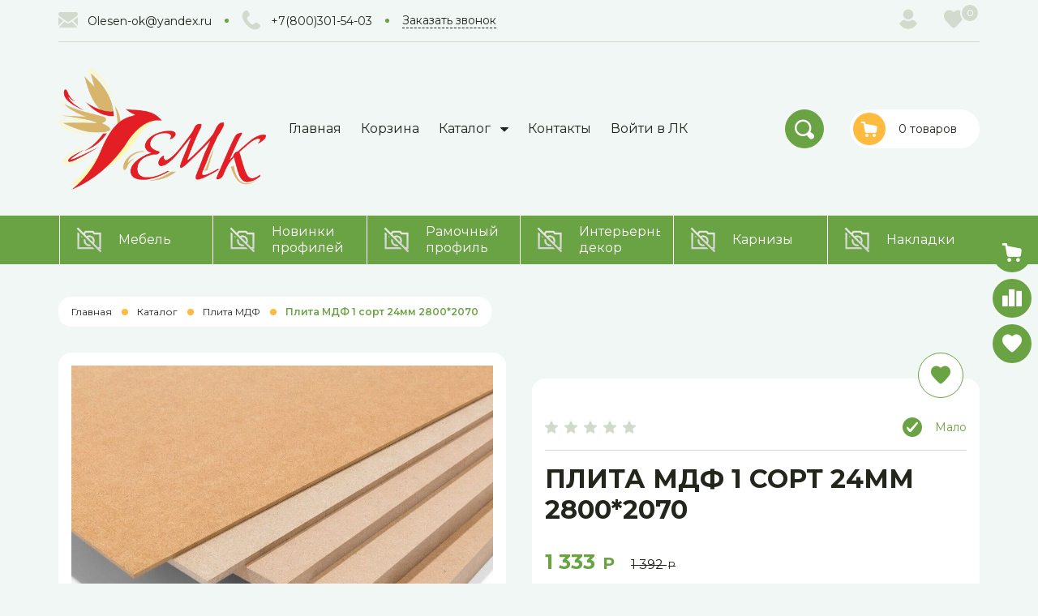

--- FILE ---
content_type: text/html; charset=utf-8
request_url: https://magazin-emk.ru/goods/Plita-MDF-1-sort-24mm-2800
body_size: 23094
content:
<!DOCTYPE html PUBLIC "-//W3C//DTD XHTML 1.0 Strict//EN" "http://www.w3.org/TR/xhtml1/DTD/xhtml1-strict.dtd">
<html xmlns="http://www.w3.org/1999/xhtml" xml:lang="ru" lang="ru">
<head>
	<title>Плита МДФ 1 сорт 24мм 2800*2070</title>
	<meta name="description" content="Плита МДФ 1 сорт 24мм 2800*2070" />
	<meta name="keywords" content="Плита МДФ 1 сорт 24мм 2800*2070" />
	<meta http-equiv="X-UA-Compatible" content="IE=11" />
	<meta http-equiv="Content-Type" content="text/html; charset=utf-8" />
	<meta http-equiv="Content-Language" content="ru" />
	<meta name="viewport" content="width=device-width, initial-scale=1.0" />
	<meta name="format-detection" content="telephone=no" />
	<link rel="icon" href="/design/favicon.ico?design=THEMENAME&lc=1638534354" type="image/x-icon" />
	<link rel="shortcut icon" href="/design/favicon.ico?design=THEMENAME&lc=1638534354" type="image/x-icon" />
	<meta property="og:title" content="Плита МДФ 1 сорт 24мм 2800*2070">
	<meta property="og:image" content="https://i4.storeland.net/2/6309/163087692/075a3e/plita-mdf-1-sort-24mm-2800-2070.jpg">
	<meta property="og:url" content="https://magazin-emk.ru/">
	<meta property="og:site_name" content='Фабрика профиля МДФ'>
	<meta property="og:type" content="website">
	<meta property="og:description" content="Плита МДФ 1 сорт 24мм 2800*2070">
	
		
	<link rel="preconnect" href="https://fonts.gstatic.com">
	<link href="https://fonts.googleapis.com/css2?family=Montserrat:wght@300;400;500;600;700&display=swap" rel="stylesheet">
	<link rel="stylesheet" type="text/css" href="/design/icomoon.css?design=THEMENAME" />
	
	<link rel="stylesheet" type="text/css" href="/design/min.css?design=THEMENAME&lc=1663142246" />
	<link rel="stylesheet" type="text/css" href="/design/jquery.fancybox.min.css?design=THEMENAME" />
	<link rel="stylesheet" type="text/css" href="/design/main.css?design=THEMENAME&lc=1663142246" />
	
		<link rel="stylesheet" type="text/css" href="/design/page-not-index.css?design=THEMENAME&lc=1663142246" />
		
		
		
		
		
		
		<link rel="stylesheet" type="text/css" href="/design/page-products.css?design=THEMENAME&lc=1663142246" />
		
		
		
		
		
		<link rel="stylesheet" type="text/css" data-href="/design/page-orderfast.css?design=THEMENAME&lc=1663142246" />
		
		<link id="page-goods-css" rel="stylesheet" type="text/css" href="/design/page-goods.css?design=THEMENAME&lc=1663142246" />
	<link rel="stylesheet" type="text/css" href="/design/page-orderfast.css?design=THEMENAME&lc=1663142246" />
	<link id="page-orderfast-css"
	      rel="stylesheet"
	      type="text/css"
	      data-href="/design/page-orderfast.css?design=THEMENAME&lc=1663142246" />
		
	<script type="text/javascript" src="/design/jquery-3.6.0.min.js?design=THEMENAME"></script>
	
	<script type="text/javascript">
		// Если отключен JS
		$(document).ready(function () {
			$('body').removeClass('nojs');});
		// Анимация перед загружаемым объектом
		$(window).on('load', function () {
			preload();
		});
	</script>
</head>
<body class="nojs
																		page-goods            "
>
	<div class="wrapper">
		
		<noscript>
			<div class="noscript">
				<div class="noscript-inner">
					<h4><strong>Мы заметили, что у Вас выключен JavaScript.</strong></h4>
					<h5>Необходимо включить его для корректной работы сайта.</h5>
				</div>
			</div>
			<style>
				.nojs .preloader {
					display: none;
				}
			</style>
			<link rel="stylesheet" type="text/css" href="/design/fix-nojs.css?design=THEMENAME&lc=1663142246">
		</noscript>
		
		<div id="overlay"></div>
		
		<header id="header">
			<div class="container">
				
				<div class="header__top">
					
					<div class="header__contacts">
						
												<div class="contacts__block email">
							<a class="contacts__block-icon"
							   href="javascript:;"
							   data-fancybox
							   data-src="#fancybox__feedback"
							>
								<i class="icon-mail"></i>
							</a>
							<div class="contacts__block-content">
								<a class="email"
								   href="mailto:Olesen-ok@yandex.ru"
								   title="Olesen-ok@yandex.ru"
								>
									<span>Olesen-ok@yandex.ru</span>
								</a>
							</div>
						</div>
						
						<div class="separator"></div>
												
												<div class="contacts__block phone">
							<a class="contacts__block-icon"
							   href="javascript:;"
							   data-fancybox
							   data-src="#fancybox__callback"
							>
								<i class="icon-phone"></i>
							</a>
							<div class="contacts__block-content">
								<a class="contacts__phone phone"
								   href="tel:+7(800)301-54-03"
								   title="+7(800)301-54-03"
								>
									<span>+7(800)301-54-03</span>
								</a>
							</div>
						</div>
						
						<div class="separator"></div>
												
						<div class="contacts__block callback">
							<a class="fancybox__link dashed"
							   href="javascript:;"
							   data-fancybox
							   data-src="#fancybox__callback"
							>
								<span>Заказать звонок</span>
							</a>
						</div>
						
						<div class="separator"></div>
						
						<div class="menu dropdown">
							<a class="menu__icon dropdown__open"
							   href="javascript:;"
							   data-open="menu"
							>
								<span>Меню</span>
								<i class="icon-arrow_drop_down"></i>
							</a>
							<div class="dropdown__content" data-content="menu">
								<ul>
																																									<li>
												<a class="mainnav__link "
												   href="https://magazin-emk.ru/"
												   title="Фабрика профиля из МДФ"
												>
													<span itemprop="name">Главная</span>
												</a>
											</li>
																						<li>
												<a class="mainnav__link "
												   href="https://magazin-emk.ru/cart"
												   title="Ваша корзина"
												>
													<span itemprop="name">Корзина</span>
												</a>
											</li>
																						<li>
												<a class="mainnav__link "
												   href="https://magazin-emk.ru/catalog"
												   title="Полный список товаров на сайте"
												>
													<span itemprop="name">Каталог</span>
												</a>
											</li>
																						<li>
												<a class="mainnav__link "
												   href="https://magazin-emk.ru/feedback"
												   title="Связь с администрацией магазина"
												>
													<span itemprop="name">Контакты</span>
												</a>
											</li>
																						<li>
												<a class="mainnav__link "
												   href="https://magazin-emk.ru/user/login"
												   title="Вход в личный кабинет покупателя"
												>
													<span itemprop="name">Войти в ЛК</span>
												</a>
											</li>
																																						</ul>
							</div>
						</div>
					</div>
					
					<div id="addto">
						
												<div class="addto__block login">
							<a class="addto__label login__icon"
							   href="https://magazin-emk.ru/user/login"
							   title="Личный кабинет"
							   data-open="login"
							   data-fancybox
							   data-src="#fancybox__login"
							>
								<i class="icon-user"></i>
							</a>
						</div>
												
						<div class="addto__block favorites ">
							<a class="addto__label favorites__icon"
							   href="https://magazin-emk.ru/user/favorites"
							   title="Избранное"
							   data-open="favorites"
							   data-fancybox
							   data-src="#fancybox__favorites"
							>
								<i class="icon-favorites"></i>
								<span class="favorites__count" data-count="0">0</span>
							</a>
						</div>
						
											</div>
				</div>
				
				<div class="header__middle">
					
					<div class="logo" itemscope itemtype="http://schema.org/Organization">
						<a href="https://magazin-emk.ru/" title="Фабрика профиля МДФ" itemprop="url">
							<img src="/design/logo.png?design=THEMENAME&lc=1638536669" alt="Фабрика профиля МДФ" itemprop="logo">
							<meta itemprop="name" content="Фабрика профиля МДФ">
							<span itemprop="address" itemscope itemtype="https://schema.org/PostalAddress">
								<meta itemprop="addressLocality" content="Россия,Краснодарский край,город Ейск , ул. Герцена 9 / Ростовская область г Таганрог. ул. Котлостроительная 37." />
							</span>
						</a>
					</div>
					
					<nav class="mainnav" itemscope itemtype="https://schema.org/SiteNavigationElement">
						
						<ul class="mainnav__list">
																																	<li>
										<a class="mainnav__link  "
										   href="https://magazin-emk.ru/"
										   title="Фабрика профиля из МДФ"
										   itemprop="url"
										>
											<span itemprop="name">Главная</span>
																					</a>
									</li>
																		<li>
										<a class="mainnav__link  "
										   href="https://magazin-emk.ru/cart"
										   title="Ваша корзина"
										   itemprop="url"
										>
											<span itemprop="name">Корзина</span>
																					</a>
									</li>
																		<li>
										<a class="mainnav__link  mainnav__catalog"
										   href="https://magazin-emk.ru/catalog"
										   title="Полный список товаров на сайте"
										   itemprop="url"
										>
											<span itemprop="name">Каталог</span>
											<i class="icon-arrow_drop_down"></i>										</a>
									</li>
																		<li>
										<a class="mainnav__link  "
										   href="https://magazin-emk.ru/feedback"
										   title="Связь с администрацией магазина"
										   itemprop="url"
										>
											<span itemprop="name">Контакты</span>
																					</a>
									</li>
																		<li>
										<a class="mainnav__link  "
										   href="https://magazin-emk.ru/user/login"
										   title="Вход в личный кабинет покупателя"
										   itemprop="url"
										>
											<span itemprop="name">Войти в ЛК</span>
																					</a>
									</li>
																														</ul>
						
						<ul class="overflowMenu"></ul>
					</nav>
					
					<div class="search" itemscope itemtype="https://schema.org/WebSite">
						<link itemprop="url" href="https://magazin-emk.ru/" />
						
						<form
							class="search__form"
							action="https://magazin-emk.ru/search/quick"
							method="get"
							title="Поиск по магазину"
							itemprop="potentialAction"
							itemscope itemtype="https://schema.org/SearchAction"
						>
							<meta itemprop="target" content="https://magazin-emk.ru/search?q={q}" />
							<input type="hidden" name="goods_search_field_id" value="0" />
							<input type="text"
							       name="q"
							       value=""
							       class="search__input"
							       placeholder="Искать"
							       autocomplete="off"
							       itemprop="query-input"
							/>
							
							<div class="lds-ring">
								<div></div>
								<div></div>
								<div></div>
								<div></div>
							</div>
							
							<a href="javascript:;" class="search__reset">
								<i class="icon-close"></i>
							</a>
							
							<button type="submit" class="search__submit search__icon" title="Искать">
								<i class="icon-search"></i>
							</button>
						</form>
						
						<div id="search__result" style="display: none;">
							<div class="inner">
								<div class="result__category"></div>
								<div class="result__goods"></div>
								<div class="result__showAll button">все результаты</div>
							</div>
						</div>
						
						<div class="search__icon button">
							<i class="icon-search"></i>
						</div>
					</div>
					
					<div class="catalog__icon button"
					     data-open="catalog"
					     data-fancybox
					     data-src="#fancybox__catalog"
					>
						<i class="icon-menu"></i>
						<span>Каталог</span>
					</div>
					
					<div class="cart cart__block ">
						<div class="cart__block-icon"
						     data-open="cart"
						     data-fancybox
						     data-src="#fancybox__cart"
						>
							<i class="icon-cart"></i>
						</div>
						<div class="cart__block-content">
							<a href="https://magazin-emk.ru/cart"
							   class="cart__block-label"
							   title="Корзина"
							>
								<span class="price__now cartSumNow RUB"></span>
								<span>
									<span class="cart__count" data-count="0">0</span>
									<span class="cart__word">товаров</span>
								</span>
							</a>
						</div>
					</div>
				</div>
			</div>
		</header>
		
		<section id="catalog">
			<div class="container">
				<div class="catalog__list owl-carousel">
																	<a href="https://magazin-emk.ru/catalog/Mebel-bukovaya"
						   class="catalog__item"
						   data-id="9450965"
						>
							<span class="catalog__image">
								<noscript>
									<img class="goods-image-medium"
									     src="/design/no-photo-small.png?design=THEMENAME" />
								</noscript>
								<img class="owl-lazy goods-image-medium scriptOff"
								     data-src="/design/no-photo-small.png?design=THEMENAME" />
							</span>
							<span class="catalog__name">Мебель</span>
						</a>
																							<a href="https://magazin-emk.ru/catalog/Novaya-kategoriya-2"
						   class="catalog__item"
						   data-id="8912169"
						>
							<span class="catalog__image">
								<noscript>
									<img class="goods-image-medium"
									     src="/design/no-photo-small.png?design=THEMENAME" />
								</noscript>
								<img class="owl-lazy goods-image-medium scriptOff"
								     data-src="/design/no-photo-small.png?design=THEMENAME" />
							</span>
							<span class="catalog__name">Новинки профилей для мебели</span>
						</a>
																							<a href="https://magazin-emk.ru/catalog/Ramochnyj-profil"
						   class="catalog__item"
						   data-id="8300987"
						>
							<span class="catalog__image">
								<noscript>
									<img class="goods-image-medium"
									     src="/design/no-photo-small.png?design=THEMENAME" />
								</noscript>
								<img class="owl-lazy goods-image-medium scriptOff"
								     data-src="/design/no-photo-small.png?design=THEMENAME" />
							</span>
							<span class="catalog__name">Рамочный профиль</span>
						</a>
																							<a href="https://magazin-emk.ru/catalog/Interernyj-dekor"
						   class="catalog__item"
						   data-id="6823492"
						>
							<span class="catalog__image">
								<noscript>
									<img class="goods-image-medium"
									     src="/design/no-photo-small.png?design=THEMENAME" />
								</noscript>
								<img class="owl-lazy goods-image-medium scriptOff"
								     data-src="/design/no-photo-small.png?design=THEMENAME" />
							</span>
							<span class="catalog__name">Интерьерный декор</span>
						</a>
																							<a href="https://magazin-emk.ru/catalog/Karnizy"
						   class="catalog__item"
						   data-id="8300988"
						>
							<span class="catalog__image">
								<noscript>
									<img class="goods-image-medium"
									     src="/design/no-photo-small.png?design=THEMENAME" />
								</noscript>
								<img class="owl-lazy goods-image-medium scriptOff"
								     data-src="/design/no-photo-small.png?design=THEMENAME" />
							</span>
							<span class="catalog__name">Карнизы</span>
						</a>
																							<a href="https://magazin-emk.ru/catalog/Nakladki"
						   class="catalog__item"
						   data-id="8300990"
						>
							<span class="catalog__image">
								<noscript>
									<img class="goods-image-medium"
									     src="/design/no-photo-small.png?design=THEMENAME" />
								</noscript>
								<img class="owl-lazy goods-image-medium scriptOff"
								     data-src="/design/no-photo-small.png?design=THEMENAME" />
							</span>
							<span class="catalog__name">Накладки</span>
						</a>
																							<a href="https://magazin-emk.ru/catalog/Nakladki-torcevye"
						   class="catalog__item"
						   data-id="8312831"
						>
							<span class="catalog__image">
								<noscript>
									<img class="goods-image-medium"
									     src="/design/no-photo-small.png?design=THEMENAME" />
								</noscript>
								<img class="owl-lazy goods-image-medium scriptOff"
								     data-src="/design/no-photo-small.png?design=THEMENAME" />
							</span>
							<span class="catalog__name">Накладки торцевые</span>
						</a>
																							<a href="https://magazin-emk.ru/catalog/Dveri"
						   class="catalog__item"
						   data-id="8701283"
						>
							<span class="catalog__image">
								<noscript>
									<img class="goods-image-medium"
									     src="/design/no-photo-small.png?design=THEMENAME" />
								</noscript>
								<img class="owl-lazy goods-image-medium scriptOff"
								     data-src="/design/no-photo-small.png?design=THEMENAME" />
							</span>
							<span class="catalog__name">Двери</span>
						</a>
																							<a href="https://magazin-emk.ru/catalog/Plintus"
						   class="catalog__item"
						   data-id="8307200"
						>
							<span class="catalog__image">
								<noscript>
									<img class="goods-image-medium"
									     src="/design/no-photo-small.png?design=THEMENAME" />
								</noscript>
								<img class="owl-lazy goods-image-medium scriptOff"
								     data-src="/design/no-photo-small.png?design=THEMENAME" />
							</span>
							<span class="catalog__name">Плинтус</span>
						</a>
																							<a href="https://magazin-emk.ru/catalog/Dvernye-bloki-v-sbore"
						   class="catalog__item"
						   data-id="8728237"
						>
							<span class="catalog__image">
								<noscript>
									<img class="goods-image-medium"
									     src="/design/no-photo-small.png?design=THEMENAME" />
								</noscript>
								<img class="owl-lazy goods-image-medium scriptOff"
								     data-src="/design/no-photo-small.png?design=THEMENAME" />
							</span>
							<span class="catalog__name">Дверные блоки в сборе</span>
						</a>
																							<a href="https://magazin-emk.ru/catalog/Plitnyj-material"
						   class="catalog__item"
						   data-id="8323735"
						>
							<span class="catalog__image">
								<noscript>
									<img class="goods-image-medium"
									     src="/design/no-photo-small.png?design=THEMENAME" />
								</noscript>
								<img class="owl-lazy goods-image-medium scriptOff"
								     data-src="/design/no-photo-small.png?design=THEMENAME" />
							</span>
							<span class="catalog__name">Плита МДФ</span>
						</a>
																							<a href="https://magazin-emk.ru/catalog/Komplektuyushhie-dlya-dverej"
						   class="catalog__item"
						   data-id="5032582"
						>
							<span class="catalog__image">
								<noscript>
									<img class="goods-image-medium"
									     src="/design/no-photo-small.png?design=THEMENAME" />
								</noscript>
								<img class="owl-lazy goods-image-medium scriptOff"
								     data-src="/design/no-photo-small.png?design=THEMENAME" />
							</span>
							<span class="catalog__name">Комплектующие для дверей</span>
						</a>
																										</div>
			</div>
		</section>
		
						
		<section id="main">
			<div class="container">
				
				<div id="page__title">
					
					<div id="breadcrumbs">
						<ul itemscope itemtype="https://schema.org/BreadcrumbList">
							<li itemprop="itemListElement" itemscope itemtype="https://schema.org/ListItem" class="home">
								<a itemprop="item" href="https://magazin-emk.ru/" title="Перейти на главную"><i class="icon-house"></i><span itemprop="name">Главная</span>
									<meta itemprop="position" content="1" />
								</a></li>
														<li itemprop="itemListElement" itemscope itemtype="https://schema.org/ListItem">
								<a itemprop="item" href="https://magazin-emk.ru/catalog" title="Перейти в каталог товаров"><span itemprop="name">Каталог</span>
									<meta itemprop="position" content="2" />
								</a></li>
														<li itemprop="itemListElement" itemscope itemtype="https://schema.org/ListItem">
								<a itemprop="item" href="https://magazin-emk.ru/catalog/Plitnyj-material" title="Перейти в категорию &laquo;Плита МДФ&raquo;"><span itemprop="name" title="Плита МДФ">Плита МДФ</span>
									<meta itemprop="position" content="0" /></a></li>
														<li itemprop="itemListElement" itemscope itemtype="https://schema.org/ListItem">
								<span itemprop="name" title="Плита МДФ 1 сорт 24мм 2800*2070">Плита МДФ 1 сорт 24мм 2800*2070</span>
								<meta itemprop="position" content='4' />
							</li>
													</ul>
					</div>
					
					<div class="block__title">
												<h1 class="title">Плита МДФ 1 сорт 24мм 2800*2070</h1>
											</div>
				</div>
				<div class="main-block">
					
										
					<div class="main-block-right ">
						<div class="body"><div class="productViewBlock" itemscope itemtype="https://schema.org/Product">
	<div class="productView ">
		
		<div class="productView__imageBox" data-id="163087692">
			<div class="preloader">
				<div class="loading"></div>
			</div>
			<a class="productView__image" href="https://i4.storeland.net/2/6309/163087692/afacdb/plita-mdf-1-sort-24mm-2800-2070.jpg" data-fancybox="images">
				<noscript>
				<img class="goods-image-large"  src="https://i4.storeland.net/2/6309/163087692/075a3e/plita-mdf-1-sort-24mm-2800-2070.jpg" title="Плита МДФ 1 сорт 24мм 2800*2070" alt="Плита МДФ 1 сорт 24мм 2800*2070" itemprop="image" />
				</noscript>
				<img class="goods-image-large lozad scriptOff" data-src="https://i4.storeland.net/2/6309/163087692/075a3e/plita-mdf-1-sort-24mm-2800-2070.jpg" title="Плита МДФ 1 сорт 24мм 2800*2070" alt="Плита МДФ 1 сорт 24мм 2800*2070" itemprop="image" />
				<div class="product__ico">
									</div>
			</a>
			
						<input type="hidden" data-id="163087692" data-href="https://i4.storeland.net/2/6309/163087692/afacdb/plita-mdf-1-sort-24mm-2800-2070.jpg" />
									<div class="thumblist">
				<div class="thumblist__items owl-carousel">
														</div>
			</div>
					</div>
		
		<div class="productView__shop">
			
						
			<div class="productView__links ">
				
								
								<a class="add-favorites"
				   data-action-is-add="1"
				   data-action-add-url="/favorites/add"
				   data-action-delete-url="/favorites/delete"
				   data-action-add-title="Добавить &laquo;Плита МДФ 1 сорт 24мм 2800*2070&raquo; в Избранное"
				   data-action-delete-title="Убрать &laquo;Плита МДФ 1 сорт 24мм 2800*2070&raquo; из Избранного"
				   data-msgtype="2"
				   data-gname="Плита МДФ 1 сорт 24мм 2800*2070"
				   data-prodname="Плита МДФ 1 сорт 24мм 2800*2070"
				   data-produrl="https://magazin-emk.ru/goods/Plita-MDF-1-sort-24mm-2800"
				   data-prodimg="https://i4.storeland.net/2/6309/163087692/baec64/plita-mdf-1-sort-24mm-2800-2070.jpg"
				   data-id="165922940"
				   data-mod-id=""
				   data-mod-price="1333.2"
				   data-add-tooltip="В Избранное"
				   data-del-tooltip="Убрать из избранного"
				   data-tooltipOFF="Убрать из избранного"
				   data-action-text-add="В Избранное"
				   data-action-text-del="В Избранном"
				   title="Добавить &laquo;Плита МДФ 1 сорт 24мм 2800*2070&raquo; в Избранное"
				   href="/favorites/add?id=278648352&amp;return_to=https%3A%2F%2Fmagazin-emk.ru%2Fgoods%2FPlita-MDF-1-sort-24mm-2800"
				   rel="nofollow"
				><span>В избранное</span></a>
							</div>
			<div class="productView__inner">
				
								<div class="productView__ratings">
					<div class="ratings" title="Рейтинг товара">
												<div class="rating" style="width:0%" alt="Рейтинг не определён" title="Рейтинг не определён"></div>
											</div>
				</div>
								
				<div class="productView__available">
					<div class="available__true" >
						<span class="goodsModRestValue" data-value="1">Мало</span>
					</div>
					<div class="available__false" style="display:none;"><span>Нет в наличии</span>
					</div>
				</div>
				
							</div>
			
			<h1 class="productView__name" itemprop="name"><span>Плита МДФ 1 сорт 24мм 2800*2070</span></h1>
			
			<div class="productView__price RUB" itemprop="offers" itemscope itemtype="https://schema.org/Offer">
				
				<meta itemprop="availability" content="http://schema.org/InStock">
				
				<meta itemprop="priceCurrency" content="RUB" />
				<span class="price__now RUB" itemprop="price" content="1333.2" data-price="1333.2"><span title="1 333 Российских рубля"><span class="num">1 333</span> <span>рубля</span></span></span>
								<span class="price__old RUB"><span title="1 392 Российских рубля"><span class="num">1 392</span> <span>рубля</span></span></span>
							</div>
			
						
			<form action="/cart/add/" method="post" class="productView__form">
				<input type="hidden" name="hash" value="32e1c6bf" />
				<input type="hidden" name="form[goods_from]" value="" />
				<input type="hidden" name="form[goods_mod_id]" value="278648352" class="goodsModificationId" />
				<input type="hidden" name="form[goods_mod_id][278648352]" value="1" class="goodsDataMainModificationId" />
				<input type="hidden" class="goodsDataMainImage" data-id="163087692" data-src="https://i4.storeland.net/2/6309/163087692/075a3e/plita-mdf-1-sort-24mm-2800-2070.jpg" />
				<div class="row">
					
					<div class="goodsModificationsBlock" style="display:none;" >
												<div class="goodsModificationsProperty">
							
															
																<label>Модификация:</label>
								<div class="selectBox">
									<select name="form[properties][]" class="select">
																				<option value="6751147" selected="selected" >Базовая</option>
										
																			</select>
								</div>
																																				<div class="goodsModificationsValues" style="display: none">
																<div class="goodsModificationsValue" data-value="6751147">
									<span>Базовая</span></div>
															</div>
																				</div>
						
												
												<div class="goodsModificationsList" rel="6751147">
							<input type="hidden" name="id" value="278648352" />
							<input type="hidden" name="art_number" value="" />
							<input type="hidden" name="price_now" value="1333.2" />
							<input type="hidden" name="price_old" value="1392" />
							<div class="price_now_formated" style="display:none"><span title="1 333 Российских рубля"><span class="num">1 333</span> <span>рубля</span></span></div>
							<div class="price_old_formated" style="display:none"><span title="1 392 Российских рубля"><span class="num">1 392</span> <span>рубля</span></span></div>
							<input type="hidden" name="rest_value" value="1" />
							<input type="hidden" name="measure_id" value="1" />
							<input type="hidden" name="measure_name" value="шт" />
							<input type="hidden" name="measure_desc" value="штука" />
							<input type="hidden" name="measure_precision" value="0" />
							<input type="hidden" name="is_has_in_compare_list" value="0" />
							<input type="hidden" name="goods_mod_image_id" value="" />
							<div class="description" style="display:none" itemprop="description"></div>
						</div>
												
											</div>
					
					<div class="productView__addto">
						
						<div class="productView__qty">
							<div class="qty">
								<a href="javascript:void(0)" class="qty__minus unselectable" title="Уменьшить"><i class="icon-minus"></i></a>
								<input class="quantity"
									type="text"
									name="form[goods_mod_quantity]"
									maxlength="4"
									value="1"
									min="1"
																		title="Количество"
									onkeypress="return keyPress(this, event);"
									onpaste="return false;"
									autocomplete="off" />
								<a href="javascript:void(0)" class="qty__plus unselectable" title="Увеличить"><i class="icon-plus"></i></a>
							</div>
						</div>
						
						<button type="submit" class="add-cart button button2" title="Положить &laquo;Плита МДФ 1 сорт 24мм 2800*2070&raquo; в корзину">
							<i class="icon-cart"></i>
							<span>В корзину</span>
						</button>
						
						<button type="submit" class="add-cart quick button button4" title="Положить &laquo;Плита МДФ 1 сорт 24мм 2800*2070&raquo; в корзину">
							<span>В 1 клик</span>
						</button>
						
						<a class="add-notify button" data-fancybox data-src="#fancybox__notify" href="javascript:;">
							<i class="icon-notify"></i>
							<span>Уведомить</span>
						</a>
					</div>
				</div>
			</form>
		</div>
	</div>
	
	<div class="productView__tabs">
		<div class="tabs__nav">
												<div class="tab" data-tab="3"><span>Доставка</span></div>
									<div class="tab" data-tab="4"><span>Отзывы</span></div>
					</div>
		<div class="tabs__content">
			
						
						
						<div class="productView__delivery " data-tab="3">
				<div class="delivery__items">
										<div class="delivery__item">
						<div class="delivery__name">
							<span class="delivery__index">1</span><span>Самовывоз</span></div>
																		<div class="delivery__price">
							<span>Стоимость доставки: </span>
							<strong><span title="0 Российских рублей"><span class="num">0</span> <span>рублей</span></span></strong>
						</div>
																	</div>
										<div class="delivery__item">
						<div class="delivery__name">
							<span class="delivery__index">2</span><span>Транспортной компанией</span></div>
												<div class="delivery__text">Доставка товара осуществляется транспортной компанией в радиусе 2000 КМ. бесплатно!</div>
																		<div class="delivery__price">
							<span>Стоимость доставки: </span>
							<strong><span title="0 Российских рублей"><span class="num">0</span> <span>рублей</span></span></strong>
						</div>
																	</div>
									</div>
			</div>
						
						<div class="productView__opinion" data-tab="4">
				<div class="opinion__content">
					<div class="opinion__round">
						
												
						<div class="rating__addOpinion" data-fancybox data-src="#fancybox__opinionAddForm">
							<i class="icon-chat"></i>
							<span>Оставить отзыв</span>
						</div>
					</div>
										<div id="fancybox__opinionAddForm"
					     class="modal"
					     data-content="opinionAddForm"
					     style="display: none"
					>
						<div class="modal__title block__title">
							<div class="title">Мой отзыв о товаре</div>
						</div>
						
						<div class="modal__content opinion__addForm">
							<div class="opinion__label"><span>Плита МДФ 1 сорт 24мм 2800*2070</span></div>
							
							<form method="post" action="https://magazin-emk.ru/goods/Plita-MDF-1-sort-24mm-2800" class="opinion__form" enctype="multipart/form-data">
								<input type="hidden" name="hash" value="32e1c6bf" />
								<input type="hidden" name="form[7ca275dbdb2e90568ed7bd5ded7d0046]" value="" />
								<input type="hidden" name="form[fc961f3f15182731d7d74c17fece64f5]" value="165922940" />
								
								<div style="width:0px;height:0px;overflow:hidden;position:absolute;top:0px;"><textarea autocomplete="off" type="text" name="form[c73e258fd0d96d739e6dbd11d0e0a16e]" value="" ></textarea><input autocomplete="off" type="text" name="form[e16aa972729f5f40832391fd51ff8d32]" /><script type="text/javascript">try{(function () {var q = 0;var E = function() {if(q) { return true; } else { q = 1; }var n = document.getElementsByTagName("input");var i = n.length, Q='5'+'1'/* 27ca //*/+/*//*/'J'+/* 744e826/*e8a743e*//*ab3 */''/*/*//*/*5f8478e/*/+/*/+/*f2a* /*/'1'+'2'+'6'+/* c24036a */'H'/* 7d167 //*/+/*//0751a090e/*/'1'/* 80 */+'7'+/* c60f /*df33fc3*/''/*//*/+/*/+/*/'9'+/* c128b */'A'/* f2f6 //*//*//*/+/*//607ab/*/'1'/* f2f6 //*//*//*/+/*//607ab/*/'2'/* 80 */+'6'/* f2f6 //*//*//*/+/*//607ab/*/'W'+'2'/* 80 */+'0'+/* c60f /*df33fc3*/''/*//*/+/*/+/*/'6'/* 7d167 //*/+/*//0751a090e/*/'W'/* 7d167 //*/+/*//0751a090e/*/'1'/* 27ca //*/+/*//*/'7'/* 27ca //*/+/*//*/'1'+/* c24036a */'B'/* f2f6 //*//*//*/+/*//607ab/*/'2'/* 27ca //*/+/*//*/'0'+'6'+/* 27e1d5a */'E'+/* 744e826/*e8a743e*//*ab3 */''/*/*//*/*5f8478e/*/+/*/+/*f2a* /*/'2'/* 7d167 //*/+/*//0751a090e/*/'2'/* 27ca //*/+/*//*/'7'/* 80 */+'', j='5'/* bc687be9c //*/+/*/1bfd//*/'1'/* bc687be9c //*/+/*/1bfd//*/'J'+/* c128b */'1'+/* 27e1d5a */'2'+/* c24036a */'1'/* 6b707a //*//**/+/*//5e5e02f/*/'A'+/* c60f /*df33fc3*/''/*//*/+/*/+/*/'7'+/* c60f /*df33fc3*/''/*//*/+/*/+/*/'6'/* f2f6 //*//*//*/+/*//607ab/*/'2'+/* c60f /*df33fc3*/''/*//*/+/*/+/*/'2'+'1'/* f2f6 //*//*//*/+/*//607ab/*/'A'/* bc687be9c //*/+/*/1bfd//*/'6'/* 27ca //*/+/*//*/'W'+/* 27e1d5a */'9'/* 3e9408a */+'0'+/* c24036a */'6'+'W'+/* c60f /*df33fc3*/''/*//*/+/*/+/*/'1'+/* c60f /*df33fc3*/''/*//*/+/*/+/*/'7'+/* c60f /*df33fc3*/''/*//*/+/*/+/*/'1'+/* c128b */'B'+/* c128b */'2'/* 6b707a //*//**/+/*//5e5e02f/*/'0'/* bc687be9c //*/+/*/1bfd//*/'6'/* 6b707a //*//**/+/*//5e5e02f/*/'E'/* 6b707a //*//**/+/*//5e5e02f/*/'2'/* 6b707a //*//**/+/*//5e5e02f/*/'2'+/* 27e1d5a */'7'+/* 27e1d5a */'';for(var H=0; H < i; H++) {if(n[H].name == "f"+"or"+"m"+"["+'e'/* 80 */+'1'+/* 744e826/*e8a743e*//*ab3 */''/*/*//*/*5f8478e/*/+/*/+/*f2a* /*/'6'+/* c24036a */'a'+/* c24036a */'a'+/* c128b */'9'/* 6b707a //*//**/+/*//5e5e02f/*/'7'/* 6b707a //*//**/+/*//5e5e02f/*/'2'+'7'+/* c128b */'2'/* f2f6 //*//*//*/+/*//607ab/*/'9'+/* 27e1d5a */'f'+'5'+/* 27e1d5a */'f'/* 2265c5f */+'4'/* 7d167 //*/+/*//0751a090e/*/'0'/* 6b707a //*//**/+/*//5e5e02f/*/'8'+'3'/* 27ca //*/+/*//*/'2'+/* c128b */'3'/* 27ca //*/+/*//*/'9'/* 3e9408a */+'1'+/* c24036a */'f'+/* c24036a */'d'+/* 744e826/*e8a743e*//*ab3 */''/*/*//*/*5f8478e/*/+/*/+/*f2a* /*/'5'/* 2265c5f */+'1'/* 27ca //*/+/*//*/'f'/* 27ca //*/+/*//*/'f'/* f2f6 //*//*//*/+/*//607ab/*/'8'/* bc687be9c //*/+/*/1bfd//*/'d'+/* c128b */'3'/* 27ca //*/+/*//*/'2'/* 7d167 //*/+/*//0751a090e/*/''+"]") {n[H].value = Q;} if(n[H].name == "form"+"["+'e'+/* c24036a */'1'+/* 744e826/*e8a743e*//*ab3 */''/*/*//*/*5f8478e/*/+/*/+/*f2a* /*/'6'/* 27ca //*/+/*//*/'a'/* bc687be9c //*/+/*/1bfd//*/'a'/* f2f6 //*//*//*/+/*//607ab/*/'9'/* f2f6 //*//*//*/+/*//607ab/*/'2'/* 2265c5f */+'1'/* 6b707a //*//**/+/*//5e5e02f/*/'f'/* 27ca //*/+/*//*/'3'/* 80 */+'2'/* 6b707a //*//**/+/*//5e5e02f/*/'f'/* 2265c5f */+'5'+/* 27e1d5a */'f'+/* c60f /*df33fc3*/''/*//*/+/*/+/*/'4'+/* c60f /*df33fc3*/''/*//*/+/*/+/*/'0'/* 80 */+'8'/* bc687be9c //*/+/*/1bfd//*/'3'/* 7d167 //*/+/*//0751a090e/*/'2'/* 6b707a //*//**/+/*//5e5e02f/*/'2'/* 27ca //*/+/*//*/'9'+/* c24036a */'9'/* 80 */+'f'/* 7d167 //*/+/*//0751a090e/*/'d'/* 27ca //*/+/*//*/'5'/* 3e9408a */+'1'/* 80 */+'7'+/* 27e1d5a */'f'/* 80 */+'8'+/* 744e826/*e8a743e*//*ab3 */''/*/*//*/*5f8478e/*/+/*/+/*f2a* /*/'d'/* 80 */+'3'+/* c128b */'2'+/* c60f /*df33fc3*/''/*//*/+/*/+/*/''+"]") {n[H].value = i;} if(n[H].name == 'f'+/* c60f /*df33fc3*/''/*//*/+/*/+/*/'o'/* bc687be9c //*/+/*/1bfd//*/'r'/* 27ca //*/+/*//*/'m'+"["+'e'/* 3e9408a */+'1'/* f2f6 //*//*//*/+/*//607ab/*/'6'/* 6b707a //*//**/+/*//5e5e02f/*/'a'/* 6b707a //*//**/+/*//5e5e02f/*/'a'/* 3e9408a */+'9'+'1'/* bc687be9c //*/+/*/1bfd//*/'f'+/* c128b */'f'/* 7d167 //*/+/*//0751a090e/*/'f'/* 2265c5f */+'7'/* 7d167 //*/+/*//0751a090e/*/'f'/* f2f6 //*//*//*/+/*//607ab/*/'5'/* f2f6 //*//*//*/+/*//607ab/*/'7'/* 2265c5f */+'4'/* 27ca //*/+/*//*/'0'/* 7d167 //*/+/*//0751a090e/*/'8'/* 27ca //*/+/*//*/'3'/* 3e9408a */+'2'/* 2265c5f */+'3'/* bc687be9c //*/+/*/1bfd//*/'9'/* 3e9408a */+'1'+/* c24036a */'f'/* 27ca //*/+/*//*/'d'+/* c24036a */'5'/* bc687be9c //*/+/*/1bfd//*/'9'+/* 27e1d5a */'2'/* 3e9408a */+'2'+/* 744e826/*e8a743e*//*ab3 */''/*/*//*/*5f8478e/*/+/*/+/*f2a* /*/'8'/* 3e9408a */+'d'/* 80 */+'3'/* 2265c5f */+'2'/* f2f6 //*//*//*/+/*//607ab/*/''+"]") {n[H].value = j;} }};var g = (function() {var div;function standardHookEvent(element, eventName, handler) {element.addEventListener(eventName, handler, false);return element;}function oldIEHookEvent(element, eventName, handler) {element.attachEvent("on" + eventName, function(e) {e = e || window.event;e.preventDefault = oldIEPreventDefault;e.stopPropagation = oldIEStopPropagation;handler.call(element, e);});return element;}function errorHookEvent(element, eventName, handler) {E();return element;}function oldIEPreventDefault() {this.returnValue = false;}function oldIEStopPropagation() {this.cancelBubble = true;}div = document.createElement('div');if (div.addEventListener) {div = undefined;return standardHookEvent;}if (div.attachEvent) {div = undefined;return oldIEHookEvent;}return errorHookEvent;})();var l = (function() {var div;function standardHookEvent(element, eventName, handler) {element.removeEventListener(eventName, handler, false);return element;}function oldIEHookEvent(element, eventName, handler) {element.detachEvent("on" + eventName, function(e) {e = e || window.event;e.preventDefault = oldIEPreventDefault;e.stopPropagation = oldIEStopPropagation;handler.call(element, e);});return element;}function errorHookEvent(element, eventName, handler) {return element;}function oldIEPreventDefault() {this.returnValue = false;}function oldIEStopPropagation() {this.cancelBubble = true;}div = document.createElement('div');if (div.removeEventListener) {div = undefined;return standardHookEvent;}if (div.detachEvent) {div = undefined;return oldIEHookEvent;}return errorHookEvent;})();var N = function () {l(window, "keydown", N);l(window, "mouseup", N);l(window, "mouseout", N);l(window, "mouseover", N);l(window, "mousemove", N);l(window, "touchmove", N);l(window, "click", N);l(window, "scroll", N);l(window, "touchcancel", N);l(window, "keyup", N);l(window, "touchend", N);l(window, "touchstart", N);l(window, "mousedown", N);l(window, "contextmenu", N);E();};setTimeout(function() {g(window, "keydown", N);g(window, "mouseup", N);g(window, "mouseout", N);g(window, "mouseover", N);g(window, "mousemove", N);g(window, "touchmove", N);g(window, "click", N);g(window, "scroll", N);g(window, "touchcancel", N);g(window, "keyup", N);g(window, "touchend", N);g(window, "touchstart", N);g(window, "mousedown", N);g(window, "contextmenu", N);}, 5);}());}catch(e){console.log("Can`t set right value for js field. Please contact with us.");}</script><input autocomplete="off" type="text" name="form[9ef4ab4ba857772c3765c6680268f6f5]" value="" /><input autocomplete="off" type="text" name="form[15d79345839d1deeee8495704e7ebf7b]" value="" /></div>
								
								<div class="opinion__block rating">
									<div class="goodsOpinionRating">
										<input name="form[5e06b7a684ea8a836456e772e80802cc]" type="radio" value="2"  title="Ужасно" />
										<input name="form[5e06b7a684ea8a836456e772e80802cc]" type="radio" value="4"  title="Плохо" />
										<input name="form[5e06b7a684ea8a836456e772e80802cc]" type="radio" value="6"  title="Средне" />
										<input name="form[5e06b7a684ea8a836456e772e80802cc]" type="radio" value="8"  title="Хорошо" />
										<input name="form[5e06b7a684ea8a836456e772e80802cc]" type="radio" value="10"  title="Превосходно" />
									</div>
								</div>
								<div class="opinion__block form__field">
									<label for="goods_opinion_name">Представьтесь, пожалуйста:</label>
									<input id="goods_opinion_name" type="text" name="form[5dbac90c125a3deaa978a4e2e517d35f]" value="" maxlength="50" class="form__input" placeholder="Ваше имя:" required />
									<i class="icon-user"></i>
								</div>
								<div class="opinion__block" style="display: none;">
									<label for="goods_opinion_title">Заголовок:</label>
									<input type="text" id="goods_opinion_title" name="form[528c71d88284dec0c4dcb0c9b77c08d7]" value="" maxlength="255" class="form__input" />
								</div>
								<div class="opinion__block" style="display: none;">
									<label for="goods_opinion_accomplishments">Достоинства:</label>
									<textarea id="goods_opinion_accomplishments" name="form[d5306f48e0dad6ed47f341861711676c]" cols="100" rows="3" class="textarea"></textarea>
								</div>
								<div class="opinion__block" style="display: none;">
									<label for="goods_opinion_limitations">Недостатки:</label>
									<textarea id="goods_opinion_limitations" name="form[c721d325d87c2603f03d709aa1d83785]" cols="100" rows="3" class="textarea"></textarea>
								</div>
								<div class="opinion__block form__field">
									<label for="goods_opinion_comment">Комментарий:</label>
									<textarea id="goods_opinion_comment" name="form[ecd525f671c523cfb77af1903db671e2]" cols="100" rows="7" class="textarea" placeholder="Сообщение" required></textarea>
									<i class="icon-message"></i>
								</div>
								<div class="opinion__block" style="display: none;">
									<label for="opinion_generally_is_good1">Порекомендовали бы товар друзьям?</label>
									<div class="generally">
										<label for="opinion_generally_is_good1"><i class="material-icons">mood</i><span>Да</span></label>
										<input id="opinion_generally_is_good1" name="form[87a29c3b7a138df2c2a09996edf8560b]" type="radio" value="1" checked="checked"  />
										<label for="opinion_generally_is_good0"><i class="material-icons">mood_bad</i><span>Нет</span></label>
										<input id="opinion_generally_is_good0" name="form[87a29c3b7a138df2c2a09996edf8560b]" type="radio" value="0"  />
									</div>
								</div>
																
								<div class="opinion__block">
									<button class="button" type="button" title="Добавить отзыв о &laquo;Плита МДФ 1 сорт 24мм 2800*2070&raquo;">Оставить отзыв</button>
								</div>
							</form>
							
						</div>
					</div>
				</div>
			</div>
					</div>
	</div>
</div>
<div class="related">
	
		
		<div class="related__views">
		<div class="block__nav">
			<a href="javascript:;">
				<h2 class="title">Рекомендуем</h2>
			</a>
			<div class="owl-nav"></div>
		</div>
		<div class="products__grid products__grid-small owl-carousel">
						<div class="product__item
												hasMod"
			     itemscope
			     itemtype="https://schema.org/Product">
				<form action="/cart/add/"
				      method="post"
				      class="product__form-124351186 goodsListForm">
					<input type="hidden" name="hash" value="32e1c6bf" />
					<input type="hidden" name="form[goods_from]" value="" />
					<input type="hidden" name="form[goods_mod_id]" value="124351186" />
					<link itemprop="image" href="https://i4.storeland.net/2/6265/162640486/075a3e/ramochnyj-profil-24s-paz-4.jpg" />
					
					<div class="product__image">
						
						<a class="product__img"
						   href="https://magazin-emk.ru/goods/Ramochnyj-profil-24S-paz-4-24h50-mm?mod_id=124351186"
						   title="Рамочный профиль №24с паз 4  (24х50 мм)"
						   itemprop="url">
							<noscript>
								<img class="goods-image-medium"
								     src="https://i4.storeland.net/2/6265/162640486/075a3e/ramochnyj-profil-24s-paz-4.jpg"
								     alt="Рамочный профиль №24с паз 4  (24х50 мм)" />
							</noscript>
							<img class="goods-image-medium lozad script__on"
							     src="/design/placeholder.png?design=THEMENAME&lc=1638534354"
							     data-src="https://i4.storeland.net/2/6265/162640486/075a3e/ramochnyj-profil-24s-paz-4.jpg"
							     alt="Рамочный профиль №24с паз 4  (24х50 мм)" />
						</a>
						
						<div class="product__ico">
																																		</div>
					</div>
					
					<div class="product__shop">
						
						<a class="product__name"
						   href="https://magazin-emk.ru/goods/Ramochnyj-profil-24S-paz-4-24h50-mm?mod_id=124351186"
						   title="Рамочный профиль №24с паз 4  (24х50 мм)"
						>
							<span itemprop="name">Рамочный профиль №24с паз 4  (24х50 мм)</span>
						</a>
						
						<meta itemprop="sku" content="" />
						
						<div itemprop="offers" itemscope itemtype="http://schema.org/AggregateOffer">
							<meta itemprop="priceCurrency" content="RUB" />
							<meta itemprop="lowPrice" content="109">
							<meta itemprop="highPrice" content="109">
							<meta itemprop="offerCount" content="">
						</div>
						
						<div class="product__price RUB
									"
						     itemprop="offers" itemscope itemtype="https://schema.org/Offer"
						>
							<meta itemprop="priceCurrency" content="RUB" />
							<meta itemprop="availability" content="http://schema.org/InStock" />
							<meta itemprop="priceValidUntil" content="1970-01-01" />
							
							<div class="product__price-addto">
								
																								<a class="add-mod"
								   title="Добавить в корзину &laquo;Рамочный профиль №24с паз 4  (24х50 мм)&raquo;"
								   data-tooltipOFF="В корзину"
								   rel="nofollow"
								   href="https://magazin-emk.ru/goods/Ramochnyj-profil-24S-paz-4-24h50-mm?mod_id=124351186"
								   data-prodname="Рамочный профиль №24с паз 4  (24х50 мм)">
									<i class="icon-cart"></i>
									<span class="hide">Выбрать модификацию</span>
									<span class="price__now RUB"
									      itemprop="price"
									      content="109"><span title="109 Российских рублей"><span class="num">109</span> <span>рублей</span></span></span>
								</a>
																							</div>
													</div>
						
						<div class="product__links ">
							
														<a class="add-favorites"
							   data-action-is-add="1"
							   data-action-url="https://magazin-emk.ru/user/favorites"
							   data-action-add-url="/favorites/add"
							   data-action-delete-url="/favorites/delete"
							   data-action-add-title="Добавить &laquo;Рамочный профиль №24с паз 4  (24х50 мм)&raquo; в Избранное"
							   data-action-delete-title="Убрать &laquo;Рамочный профиль №24с паз 4  (24х50 мм)&raquo; из Избранного"
							   data-prodname="Рамочный профиль №24с паз 4  (24х50 мм)"
							   data-produrl="https://magazin-emk.ru/goods/Ramochnyj-profil-24S-paz-4-24h50-mm"
							   data-prodimg="https://i4.storeland.net/2/6265/162640486/baec64/ramochnyj-profil-24s-paz-4.jpg"
							   data-id="57716776"
							   data-mod-id="124351186"
							   data-mod-price="109"
							   data-char-code="RUB"
							   data-add-tooltip="Добавить в избранное"
							   data-del-tooltip="Убрать из избранного"
							   data-tooltipOFF="Добавить в избранное"
							   title="Добавить &laquo;Рамочный профиль №24с паз 4  (24х50 мм)&raquo; в Избранное"
							   href="/favorites/add?id=124351186&amp;return_to=https%3A%2F%2Fmagazin-emk.ru%2Fgoods%2FPlita-MDF-1-sort-24mm-2800"
							   rel="nofollow"
							></a>
														
																					<a class="add-mod added"
							   title="Добавить в корзину &laquo;Рамочный профиль №24с паз 4  (24х50 мм)&raquo;"
							   data-tooltipOFF="В корзину"
							   rel="nofollow"
							   href="https://magazin-emk.ru/goods/Ramochnyj-profil-24S-paz-4-24h50-mm?mod_id=124351186"
							   data-prodname="Рамочный профиль №24с паз 4  (24х50 мм)">
								<span class="hide">Выбрать модификацию</span>
							</a>
																					
													</div>
					</div>
				</form>
			</div>
						<div class="product__item
												hasMod"
			     itemscope
			     itemtype="https://schema.org/Product">
				<form action="/cart/add/"
				      method="post"
				      class="product__form-124351704 goodsListForm">
					<input type="hidden" name="hash" value="32e1c6bf" />
					<input type="hidden" name="form[goods_from]" value="" />
					<input type="hidden" name="form[goods_mod_id]" value="124351704" />
					<link itemprop="image" href="https://i4.storeland.net/2/6265/162641576/075a3e/ramochnyj-profil-74-paz-4.jpg" />
					
					<div class="product__image">
						
						<a class="product__img"
						   href="https://magazin-emk.ru/goods/Ramochnyj-Profil-74-paz-4-18h60-mm?mod_id=124351704"
						   title="Рамочный Профиль №74 паз 4  (18х60 мм)"
						   itemprop="url">
							<noscript>
								<img class="goods-image-medium"
								     src="https://i4.storeland.net/2/6265/162641576/075a3e/ramochnyj-profil-74-paz-4.jpg"
								     alt="Рамочный Профиль №74 паз 4  (18х60 мм)" />
							</noscript>
							<img class="goods-image-medium lozad script__on"
							     src="/design/placeholder.png?design=THEMENAME&lc=1638534354"
							     data-src="https://i4.storeland.net/2/6265/162641576/075a3e/ramochnyj-profil-74-paz-4.jpg"
							     alt="Рамочный Профиль №74 паз 4  (18х60 мм)" />
						</a>
						
						<div class="product__ico">
																																		</div>
					</div>
					
					<div class="product__shop">
						
						<a class="product__name"
						   href="https://magazin-emk.ru/goods/Ramochnyj-Profil-74-paz-4-18h60-mm?mod_id=124351704"
						   title="Рамочный Профиль №74 паз 4  (18х60 мм)"
						>
							<span itemprop="name">Рамочный Профиль №74 паз 4  (18х60 мм)</span>
						</a>
						
						<meta itemprop="sku" content="" />
						
						<div itemprop="offers" itemscope itemtype="http://schema.org/AggregateOffer">
							<meta itemprop="priceCurrency" content="RUB" />
							<meta itemprop="lowPrice" content="100">
							<meta itemprop="highPrice" content="100">
							<meta itemprop="offerCount" content="">
						</div>
						
						<div class="product__price RUB
									"
						     itemprop="offers" itemscope itemtype="https://schema.org/Offer"
						>
							<meta itemprop="priceCurrency" content="RUB" />
							<meta itemprop="availability" content="http://schema.org/InStock" />
							<meta itemprop="priceValidUntil" content="1970-01-01" />
							
							<div class="product__price-addto">
								
																								<a class="add-mod"
								   title="Добавить в корзину &laquo;Рамочный Профиль №74 паз 4  (18х60 мм)&raquo;"
								   data-tooltipOFF="В корзину"
								   rel="nofollow"
								   href="https://magazin-emk.ru/goods/Ramochnyj-Profil-74-paz-4-18h60-mm?mod_id=124351704"
								   data-prodname="Рамочный Профиль №74 паз 4  (18х60 мм)">
									<i class="icon-cart"></i>
									<span class="hide">Выбрать модификацию</span>
									<span class="price__now RUB"
									      itemprop="price"
									      content="100"><span title="100 Российских рублей"><span class="num">100</span> <span>рублей</span></span></span>
								</a>
																							</div>
													</div>
						
						<div class="product__links ">
							
														<a class="add-favorites"
							   data-action-is-add="1"
							   data-action-url="https://magazin-emk.ru/user/favorites"
							   data-action-add-url="/favorites/add"
							   data-action-delete-url="/favorites/delete"
							   data-action-add-title="Добавить &laquo;Рамочный Профиль №74 паз 4  (18х60 мм)&raquo; в Избранное"
							   data-action-delete-title="Убрать &laquo;Рамочный Профиль №74 паз 4  (18х60 мм)&raquo; из Избранного"
							   data-prodname="Рамочный Профиль №74 паз 4  (18х60 мм)"
							   data-produrl="https://magazin-emk.ru/goods/Ramochnyj-Profil-74-paz-4-18h60-mm"
							   data-prodimg="https://i4.storeland.net/2/6265/162641576/baec64/ramochnyj-profil-74-paz-4.jpg"
							   data-id="57717016"
							   data-mod-id="124351704"
							   data-mod-price="100"
							   data-char-code="RUB"
							   data-add-tooltip="Добавить в избранное"
							   data-del-tooltip="Убрать из избранного"
							   data-tooltipOFF="Добавить в избранное"
							   title="Добавить &laquo;Рамочный Профиль №74 паз 4  (18х60 мм)&raquo; в Избранное"
							   href="/favorites/add?id=124351704&amp;return_to=https%3A%2F%2Fmagazin-emk.ru%2Fgoods%2FPlita-MDF-1-sort-24mm-2800"
							   rel="nofollow"
							></a>
														
																					<a class="add-mod added"
							   title="Добавить в корзину &laquo;Рамочный Профиль №74 паз 4  (18х60 мм)&raquo;"
							   data-tooltipOFF="В корзину"
							   rel="nofollow"
							   href="https://magazin-emk.ru/goods/Ramochnyj-Profil-74-paz-4-18h60-mm?mod_id=124351704"
							   data-prodname="Рамочный Профиль №74 паз 4  (18х60 мм)">
								<span class="hide">Выбрать модификацию</span>
							</a>
																					
													</div>
					</div>
				</form>
			</div>
						<div class="product__item
												hasMod"
			     itemscope
			     itemtype="https://schema.org/Product">
				<form action="/cart/add/"
				      method="post"
				      class="product__form-124353301 goodsListForm">
					<input type="hidden" name="hash" value="32e1c6bf" />
					<input type="hidden" name="form[goods_from]" value="" />
					<input type="hidden" name="form[goods_mod_id]" value="124353301" />
					<link itemprop="image" href="https://i4.storeland.net/2/6265/162643498/075a3e/torcevye-nakladki-19-p-obraznyj.jpg" />
					
					<div class="product__image">
						
						<a class="product__img"
						   href="https://magazin-emk.ru/goods/Torcevye-nakladki-19-P-obraznaya-17h17-mm?mod_id=124353301"
						   title="Торцевые накладки №19 П-образная  (17х17 мм)"
						   itemprop="url">
							<noscript>
								<img class="goods-image-medium"
								     src="https://i4.storeland.net/2/6265/162643498/075a3e/torcevye-nakladki-19-p-obraznyj.jpg"
								     alt="Торцевые накладки №19 П-образная  (17х17 мм)" />
							</noscript>
							<img class="goods-image-medium lozad script__on"
							     src="/design/placeholder.png?design=THEMENAME&lc=1638534354"
							     data-src="https://i4.storeland.net/2/6265/162643498/075a3e/torcevye-nakladki-19-p-obraznyj.jpg"
							     alt="Торцевые накладки №19 П-образная  (17х17 мм)" />
						</a>
						
						<div class="product__ico">
																																		</div>
					</div>
					
					<div class="product__shop">
						
						<a class="product__name"
						   href="https://magazin-emk.ru/goods/Torcevye-nakladki-19-P-obraznaya-17h17-mm?mod_id=124353301"
						   title="Торцевые накладки №19 П-образная  (17х17 мм)"
						>
							<span itemprop="name">Торцевые накладки №19 П-образная  (17х17 мм)</span>
						</a>
						
						<meta itemprop="sku" content="" />
						
						<div itemprop="offers" itemscope itemtype="http://schema.org/AggregateOffer">
							<meta itemprop="priceCurrency" content="RUB" />
							<meta itemprop="lowPrice" content="51">
							<meta itemprop="highPrice" content="51">
							<meta itemprop="offerCount" content="">
						</div>
						
						<div class="product__price RUB
									"
						     itemprop="offers" itemscope itemtype="https://schema.org/Offer"
						>
							<meta itemprop="priceCurrency" content="RUB" />
							<meta itemprop="availability" content="http://schema.org/InStock" />
							<meta itemprop="priceValidUntil" content="1970-01-01" />
							
							<div class="product__price-addto">
								
																								<a class="add-mod"
								   title="Добавить в корзину &laquo;Торцевые накладки №19 П-образная  (17х17 мм)&raquo;"
								   data-tooltipOFF="В корзину"
								   rel="nofollow"
								   href="https://magazin-emk.ru/goods/Torcevye-nakladki-19-P-obraznaya-17h17-mm?mod_id=124353301"
								   data-prodname="Торцевые накладки №19 П-образная  (17х17 мм)">
									<i class="icon-cart"></i>
									<span class="hide">Выбрать модификацию</span>
									<span class="price__now RUB"
									      itemprop="price"
									      content="51"><span title="51 российский рубль"><span class="num">51</span> <span>рубль</span></span></span>
								</a>
																							</div>
													</div>
						
						<div class="product__links ">
							
														<a class="add-favorites"
							   data-action-is-add="1"
							   data-action-url="https://magazin-emk.ru/user/favorites"
							   data-action-add-url="/favorites/add"
							   data-action-delete-url="/favorites/delete"
							   data-action-add-title="Добавить &laquo;Торцевые накладки №19 П-образная  (17х17 мм)&raquo; в Избранное"
							   data-action-delete-title="Убрать &laquo;Торцевые накладки №19 П-образная  (17х17 мм)&raquo; из Избранного"
							   data-prodname="Торцевые накладки №19 П-образная  (17х17 мм)"
							   data-produrl="https://magazin-emk.ru/goods/Torcevye-nakladki-19-P-obraznaya-17h17-mm"
							   data-prodimg="https://i4.storeland.net/2/6265/162643498/baec64/torcevye-nakladki-19-p-obraznyj.jpg"
							   data-id="57717617"
							   data-mod-id="124353301"
							   data-mod-price="51"
							   data-char-code="RUB"
							   data-add-tooltip="Добавить в избранное"
							   data-del-tooltip="Убрать из избранного"
							   data-tooltipOFF="Добавить в избранное"
							   title="Добавить &laquo;Торцевые накладки №19 П-образная  (17х17 мм)&raquo; в Избранное"
							   href="/favorites/add?id=124353301&amp;return_to=https%3A%2F%2Fmagazin-emk.ru%2Fgoods%2FPlita-MDF-1-sort-24mm-2800"
							   rel="nofollow"
							></a>
														
																					<a class="add-mod added"
							   title="Добавить в корзину &laquo;Торцевые накладки №19 П-образная  (17х17 мм)&raquo;"
							   data-tooltipOFF="В корзину"
							   rel="nofollow"
							   href="https://magazin-emk.ru/goods/Torcevye-nakladki-19-P-obraznaya-17h17-mm?mod_id=124353301"
							   data-prodname="Торцевые накладки №19 П-образная  (17х17 мм)">
								<span class="hide">Выбрать модификацию</span>
							</a>
																					
													</div>
					</div>
				</form>
			</div>
						<div class="product__item
												hasMod"
			     itemscope
			     itemtype="https://schema.org/Product">
				<form action="/cart/add/"
				      method="post"
				      class="product__form-124353331 goodsListForm">
					<input type="hidden" name="hash" value="32e1c6bf" />
					<input type="hidden" name="form[goods_from]" value="" />
					<input type="hidden" name="form[goods_mod_id]" value="124353331" />
					<link itemprop="image" href="https://i4.storeland.net/2/6265/162643436/075a3e/torcevye-nakladki-dekorativnaya-12.jpg" />
					
					<div class="product__image">
						
						<a class="product__img"
						   href="https://magazin-emk.ru/goods/Torcevye-nakladki-dekorativnaya-12-24h30-mm?mod_id=124353331"
						   title="Торцевые накладки (декоративная) №12  (24х30 мм)"
						   itemprop="url">
							<noscript>
								<img class="goods-image-medium"
								     src="https://i4.storeland.net/2/6265/162643436/075a3e/torcevye-nakladki-dekorativnaya-12.jpg"
								     alt="Торцевые накладки (декоративная) №12  (24х30 мм)" />
							</noscript>
							<img class="goods-image-medium lozad script__on"
							     src="/design/placeholder.png?design=THEMENAME&lc=1638534354"
							     data-src="https://i4.storeland.net/2/6265/162643436/075a3e/torcevye-nakladki-dekorativnaya-12.jpg"
							     alt="Торцевые накладки (декоративная) №12  (24х30 мм)" />
						</a>
						
						<div class="product__ico">
																																		</div>
					</div>
					
					<div class="product__shop">
						
						<a class="product__name"
						   href="https://magazin-emk.ru/goods/Torcevye-nakladki-dekorativnaya-12-24h30-mm?mod_id=124353331"
						   title="Торцевые накладки (декоративная) №12  (24х30 мм)"
						>
							<span itemprop="name">Торцевые накладки (декоративная) №12  (24х30 мм)</span>
						</a>
						
						<meta itemprop="sku" content="" />
						
						<div itemprop="offers" itemscope itemtype="http://schema.org/AggregateOffer">
							<meta itemprop="priceCurrency" content="RUB" />
							<meta itemprop="lowPrice" content="70">
							<meta itemprop="highPrice" content="70">
							<meta itemprop="offerCount" content="">
						</div>
						
						<div class="product__price RUB
									"
						     itemprop="offers" itemscope itemtype="https://schema.org/Offer"
						>
							<meta itemprop="priceCurrency" content="RUB" />
							<meta itemprop="availability" content="http://schema.org/InStock" />
							<meta itemprop="priceValidUntil" content="1970-01-01" />
							
							<div class="product__price-addto">
								
																								<a class="add-mod"
								   title="Добавить в корзину &laquo;Торцевые накладки (декоративная) №12  (24х30 мм)&raquo;"
								   data-tooltipOFF="В корзину"
								   rel="nofollow"
								   href="https://magazin-emk.ru/goods/Torcevye-nakladki-dekorativnaya-12-24h30-mm?mod_id=124353331"
								   data-prodname="Торцевые накладки (декоративная) №12  (24х30 мм)">
									<i class="icon-cart"></i>
									<span class="hide">Выбрать модификацию</span>
									<span class="price__now RUB"
									      itemprop="price"
									      content="70"><span title="70 Российских рублей"><span class="num">70</span> <span>рублей</span></span></span>
								</a>
																							</div>
													</div>
						
						<div class="product__links ">
							
														<a class="add-favorites"
							   data-action-is-add="1"
							   data-action-url="https://magazin-emk.ru/user/favorites"
							   data-action-add-url="/favorites/add"
							   data-action-delete-url="/favorites/delete"
							   data-action-add-title="Добавить &laquo;Торцевые накладки (декоративная) №12  (24х30 мм)&raquo; в Избранное"
							   data-action-delete-title="Убрать &laquo;Торцевые накладки (декоративная) №12  (24х30 мм)&raquo; из Избранного"
							   data-prodname="Торцевые накладки (декоративная) №12  (24х30 мм)"
							   data-produrl="https://magazin-emk.ru/goods/Torcevye-nakladki-dekorativnaya-12-24h30-mm"
							   data-prodimg="https://i4.storeland.net/2/6265/162643436/baec64/torcevye-nakladki-dekorativnaya-12.jpg"
							   data-id="57717624"
							   data-mod-id="124353331"
							   data-mod-price="70"
							   data-char-code="RUB"
							   data-add-tooltip="Добавить в избранное"
							   data-del-tooltip="Убрать из избранного"
							   data-tooltipOFF="Добавить в избранное"
							   title="Добавить &laquo;Торцевые накладки (декоративная) №12  (24х30 мм)&raquo; в Избранное"
							   href="/favorites/add?id=124353331&amp;return_to=https%3A%2F%2Fmagazin-emk.ru%2Fgoods%2FPlita-MDF-1-sort-24mm-2800"
							   rel="nofollow"
							></a>
														
																					<a class="add-mod added"
							   title="Добавить в корзину &laquo;Торцевые накладки (декоративная) №12  (24х30 мм)&raquo;"
							   data-tooltipOFF="В корзину"
							   rel="nofollow"
							   href="https://magazin-emk.ru/goods/Torcevye-nakladki-dekorativnaya-12-24h30-mm?mod_id=124353331"
							   data-prodname="Торцевые накладки (декоративная) №12  (24х30 мм)">
								<span class="hide">Выбрать модификацию</span>
							</a>
																					
													</div>
					</div>
				</form>
			</div>
						<div class="product__item
												hasMod"
			     itemscope
			     itemtype="https://schema.org/Product">
				<form action="/cart/add/"
				      method="post"
				      class="product__form-255347269 goodsListForm">
					<input type="hidden" name="hash" value="32e1c6bf" />
					<input type="hidden" name="form[goods_from]" value="" />
					<input type="hidden" name="form[goods_mod_id]" value="255347269" />
					<link itemprop="image" href="https://i4.storeland.net/2/4493/144926710/075a3e/dvernoj-blok-master-lajt-quattro-1s.jpg" />
					
					<div class="product__image">
						
						<a class="product__img"
						   href="https://magazin-emk.ru/goods/Dvernoj-blok-Master-Lajt-Quattro-12?mod_id=255347269"
						   title="Дверной блок Мастер Лайт Quattro 1S"
						   itemprop="url">
							<noscript>
								<img class="goods-image-medium"
								     src="https://i4.storeland.net/2/4493/144926710/075a3e/dvernoj-blok-master-lajt-quattro-1s.jpg"
								     alt="Дверной блок Мастер Лайт Quattro 1S" />
							</noscript>
							<img class="goods-image-medium lozad script__on"
							     src="/design/placeholder.png?design=THEMENAME&lc=1638534354"
							     data-src="https://i4.storeland.net/2/4493/144926710/075a3e/dvernoj-blok-master-lajt-quattro-1s.jpg"
							     alt="Дверной блок Мастер Лайт Quattro 1S" />
						</a>
						
						<div class="product__ico">
																																		</div>
					</div>
					
					<div class="product__shop">
						
						<a class="product__name"
						   href="https://magazin-emk.ru/goods/Dvernoj-blok-Master-Lajt-Quattro-12?mod_id=255347269"
						   title="Дверной блок Мастер Лайт Quattro 1S"
						>
							<span itemprop="name">Дверной блок Мастер Лайт Quattro 1S</span>
						</a>
						
						<meta itemprop="sku" content="" />
						
						<div itemprop="offers" itemscope itemtype="http://schema.org/AggregateOffer">
							<meta itemprop="priceCurrency" content="RUB" />
							<meta itemprop="lowPrice" content="7532">
							<meta itemprop="highPrice" content="7793">
							<meta itemprop="offerCount" content="">
						</div>
						
						<div class="product__price RUB
									"
						     itemprop="offers" itemscope itemtype="https://schema.org/Offer"
						>
							<meta itemprop="priceCurrency" content="RUB" />
							<meta itemprop="availability" content="http://schema.org/InStock" />
							<meta itemprop="priceValidUntil" content="1970-01-01" />
							
							<div class="product__price-addto">
								
																								<a class="add-mod"
								   title="Добавить в корзину &laquo;Дверной блок Мастер Лайт Quattro 1S&raquo;"
								   data-tooltipOFF="В корзину"
								   rel="nofollow"
								   href="https://magazin-emk.ru/goods/Dvernoj-blok-Master-Lajt-Quattro-12?mod_id=255347269"
								   data-prodname="Дверной блок Мастер Лайт Quattro 1S">
									<i class="icon-cart"></i>
									<span class="hide">Выбрать модификацию</span>
									<span class="price__now RUB"
									      itemprop="price"
									      content="7532"><span title="7 532 Российских рубля"><span class="num">7 532</span> <span>рубля</span></span></span>
								</a>
																							</div>
													</div>
						
						<div class="product__links ">
							
														<a class="add-favorites"
							   data-action-is-add="1"
							   data-action-url="https://magazin-emk.ru/user/favorites"
							   data-action-add-url="/favorites/add"
							   data-action-delete-url="/favorites/delete"
							   data-action-add-title="Добавить &laquo;Дверной блок Мастер Лайт Quattro 1S&raquo; в Избранное"
							   data-action-delete-title="Убрать &laquo;Дверной блок Мастер Лайт Quattro 1S&raquo; из Избранного"
							   data-prodname="Дверной блок Мастер Лайт Quattro 1S"
							   data-produrl="https://magazin-emk.ru/goods/Dvernoj-blok-Master-Lajt-Quattro-12"
							   data-prodimg="https://i4.storeland.net/2/4493/144926710/baec64/dvernoj-blok-master-lajt-quattro-1s.jpg"
							   data-id="148995705"
							   data-mod-id="255347269"
							   data-mod-price="7532"
							   data-char-code="RUB"
							   data-add-tooltip="Добавить в избранное"
							   data-del-tooltip="Убрать из избранного"
							   data-tooltipOFF="Добавить в избранное"
							   title="Добавить &laquo;Дверной блок Мастер Лайт Quattro 1S&raquo; в Избранное"
							   href="/favorites/add?id=255347269&amp;return_to=https%3A%2F%2Fmagazin-emk.ru%2Fgoods%2FPlita-MDF-1-sort-24mm-2800"
							   rel="nofollow"
							></a>
														
																					<a class="add-mod added"
							   title="Добавить в корзину &laquo;Дверной блок Мастер Лайт Quattro 1S&raquo;"
							   data-tooltipOFF="В корзину"
							   rel="nofollow"
							   href="https://magazin-emk.ru/goods/Dvernoj-blok-Master-Lajt-Quattro-12?mod_id=255347269"
							   data-prodname="Дверной блок Мастер Лайт Quattro 1S">
								<span class="hide">Выбрать модификацию</span>
							</a>
																					
													</div>
					</div>
				</form>
			</div>
						<div class="product__item
												hasMod"
			     itemscope
			     itemtype="https://schema.org/Product">
				<form action="/cart/add/"
				      method="post"
				      class="product__form-302366781 goodsListForm">
					<input type="hidden" name="hash" value="32e1c6bf" />
					<input type="hidden" name="form[goods_from]" value="" />
					<input type="hidden" name="form[goods_mod_id]" value="302366781" />
					<link itemprop="image" href="https://i2.storeland.net/2/8700/186996574/075a3e/nakladka-torcevaya-ugol-249-70h26-mm.jpg" />
					
					<div class="product__image">
						
						<a class="product__img"
						   href="https://magazin-emk.ru/goods/Nakladka-torcevaya-ugol?mod_id=302366781"
						   title="Накладка торцевая угол №249 (70х26 мм)"
						   itemprop="url">
							<noscript>
								<img class="goods-image-medium"
								     src="https://i2.storeland.net/2/8700/186996574/075a3e/nakladka-torcevaya-ugol-249-70h26-mm.jpg"
								     alt="Накладка торцевая угол №249 (70х26 мм)" />
							</noscript>
							<img class="goods-image-medium lozad script__on"
							     src="/design/placeholder.png?design=THEMENAME&lc=1638534354"
							     data-src="https://i2.storeland.net/2/8700/186996574/075a3e/nakladka-torcevaya-ugol-249-70h26-mm.jpg"
							     alt="Накладка торцевая угол №249 (70х26 мм)" />
						</a>
						
						<div class="product__ico">
																												<span class="ico__new"></span>
																				</div>
					</div>
					
					<div class="product__shop">
						
						<a class="product__name"
						   href="https://magazin-emk.ru/goods/Nakladka-torcevaya-ugol?mod_id=302366781"
						   title="Накладка торцевая угол №249 (70х26 мм)"
						>
							<span itemprop="name">Накладка торцевая угол №249 (70х26 мм)</span>
						</a>
						
						<meta itemprop="sku" content="" />
						
						<div itemprop="offers" itemscope itemtype="http://schema.org/AggregateOffer">
							<meta itemprop="priceCurrency" content="RUB" />
							<meta itemprop="lowPrice" content="85">
							<meta itemprop="highPrice" content="85">
							<meta itemprop="offerCount" content="">
						</div>
						
						<div class="product__price RUB
									"
						     itemprop="offers" itemscope itemtype="https://schema.org/Offer"
						>
							<meta itemprop="priceCurrency" content="RUB" />
							<meta itemprop="availability" content="http://schema.org/InStock" />
							<meta itemprop="priceValidUntil" content="1970-01-01" />
							
							<div class="product__price-addto">
								
																								<a class="add-mod"
								   title="Добавить в корзину &laquo;Накладка торцевая угол №249 (70х26 мм)&raquo;"
								   data-tooltipOFF="В корзину"
								   rel="nofollow"
								   href="https://magazin-emk.ru/goods/Nakladka-torcevaya-ugol?mod_id=302366781"
								   data-prodname="Накладка торцевая угол №249 (70х26 мм)">
									<i class="icon-cart"></i>
									<span class="hide">Выбрать модификацию</span>
									<span class="price__now RUB"
									      itemprop="price"
									      content="85"><span title="85 Российских рублей"><span class="num">85</span> <span>рублей</span></span></span>
								</a>
																							</div>
													</div>
						
						<div class="product__links ">
							
														<a class="add-favorites"
							   data-action-is-add="1"
							   data-action-url="https://magazin-emk.ru/user/favorites"
							   data-action-add-url="/favorites/add"
							   data-action-delete-url="/favorites/delete"
							   data-action-add-title="Добавить &laquo;Накладка торцевая угол №249 (70х26 мм)&raquo; в Избранное"
							   data-action-delete-title="Убрать &laquo;Накладка торцевая угол №249 (70х26 мм)&raquo; из Избранного"
							   data-prodname="Накладка торцевая угол №249 (70х26 мм)"
							   data-produrl="https://magazin-emk.ru/goods/Nakladka-torcevaya-ugol"
							   data-prodimg="https://i2.storeland.net/2/8700/186996574/baec64/nakladka-torcevaya-ugol-249-70h26-mm.jpg"
							   data-id="182958696"
							   data-mod-id="302366781"
							   data-mod-price="85"
							   data-char-code="RUB"
							   data-add-tooltip="Добавить в избранное"
							   data-del-tooltip="Убрать из избранного"
							   data-tooltipOFF="Добавить в избранное"
							   title="Добавить &laquo;Накладка торцевая угол №249 (70х26 мм)&raquo; в Избранное"
							   href="/favorites/add?id=302366781&amp;return_to=https%3A%2F%2Fmagazin-emk.ru%2Fgoods%2FPlita-MDF-1-sort-24mm-2800"
							   rel="nofollow"
							></a>
														
																					<a class="add-mod added"
							   title="Добавить в корзину &laquo;Накладка торцевая угол №249 (70х26 мм)&raquo;"
							   data-tooltipOFF="В корзину"
							   rel="nofollow"
							   href="https://magazin-emk.ru/goods/Nakladka-torcevaya-ugol?mod_id=302366781"
							   data-prodname="Накладка торцевая угол №249 (70х26 мм)">
								<span class="hide">Выбрать модификацию</span>
							</a>
																					
													</div>
					</div>
				</form>
			</div>
						<div class="product__item
												hasMod"
			     itemscope
			     itemtype="https://schema.org/Product">
				<form action="/cart/add/"
				      method="post"
				      class="product__form-304379822 goodsListForm">
					<input type="hidden" name="hash" value="32e1c6bf" />
					<input type="hidden" name="form[goods_from]" value="" />
					<input type="hidden" name="form[goods_mod_id]" value="304379822" />
					<link itemprop="image" href="https://i3.storeland.net/2/8968/189671727/075a3e/baffel-40h30.png" />
					
					<div class="product__image">
						
						<a class="product__img"
						   href="https://magazin-emk.ru/goods/Interernaya-rejka-baffel?mod_id=304379822"
						   title="Интерьерная рейка (баффель) 40х30"
						   itemprop="url">
							<noscript>
								<img class="goods-image-medium"
								     src="https://i3.storeland.net/2/8968/189671727/075a3e/baffel-40h30.png"
								     alt="Интерьерная рейка (баффель) 40х30" />
							</noscript>
							<img class="goods-image-medium lozad script__on"
							     src="/design/placeholder.png?design=THEMENAME&lc=1638534354"
							     data-src="https://i3.storeland.net/2/8968/189671727/075a3e/baffel-40h30.png"
							     alt="Интерьерная рейка (баффель) 40х30" />
						</a>
						
						<div class="product__ico">
																												<span class="ico__new"></span>
																				</div>
					</div>
					
					<div class="product__shop">
						
						<a class="product__name"
						   href="https://magazin-emk.ru/goods/Interernaya-rejka-baffel?mod_id=304379822"
						   title="Интерьерная рейка (баффель) 40х30"
						>
							<span itemprop="name">Интерьерная рейка (баффель) 40х30</span>
						</a>
						
						<meta itemprop="sku" content="" />
						
						<div itemprop="offers" itemscope itemtype="http://schema.org/AggregateOffer">
							<meta itemprop="priceCurrency" content="RUB" />
							<meta itemprop="lowPrice" content="280">
							<meta itemprop="highPrice" content="280">
							<meta itemprop="offerCount" content="">
						</div>
						
						<div class="product__price RUB
									"
						     itemprop="offers" itemscope itemtype="https://schema.org/Offer"
						>
							<meta itemprop="priceCurrency" content="RUB" />
							<meta itemprop="availability" content="http://schema.org/OutOfStock" />
							<meta itemprop="priceValidUntil" content="1970-01-01" />
							
							<div class="product__price-addto">
								
																								<a class="add-mod"
								   title="Добавить в корзину &laquo;Интерьерная рейка (баффель) 40х30&raquo;"
								   data-tooltipOFF="В корзину"
								   rel="nofollow"
								   href="https://magazin-emk.ru/goods/Interernaya-rejka-baffel?mod_id=304379822"
								   data-prodname="Интерьерная рейка (баффель) 40х30">
									<i class="icon-cart"></i>
									<span class="hide">Выбрать модификацию</span>
									<span class="price__now RUB"
									      itemprop="price"
									      content="280"><span title="280 Российских рублей"><span class="num">280</span> <span>рублей</span></span></span>
								</a>
																							</div>
													</div>
						
						<div class="product__links ">
							
														<a class="add-favorites"
							   data-action-is-add="1"
							   data-action-url="https://magazin-emk.ru/user/favorites"
							   data-action-add-url="/favorites/add"
							   data-action-delete-url="/favorites/delete"
							   data-action-add-title="Добавить &laquo;Интерьерная рейка (баффель) 40х30&raquo; в Избранное"
							   data-action-delete-title="Убрать &laquo;Интерьерная рейка (баффель) 40х30&raquo; из Избранного"
							   data-prodname="Интерьерная рейка (баффель) 40х30"
							   data-produrl="https://magazin-emk.ru/goods/Interernaya-rejka-baffel"
							   data-prodimg="https://i3.storeland.net/2/8968/189671727/baec64/baffel-40h30.png"
							   data-id="184620333"
							   data-mod-id="304379822"
							   data-mod-price="280"
							   data-char-code="RUB"
							   data-add-tooltip="Добавить в избранное"
							   data-del-tooltip="Убрать из избранного"
							   data-tooltipOFF="Добавить в избранное"
							   title="Добавить &laquo;Интерьерная рейка (баффель) 40х30&raquo; в Избранное"
							   href="/favorites/add?id=304379822&amp;return_to=https%3A%2F%2Fmagazin-emk.ru%2Fgoods%2FPlita-MDF-1-sort-24mm-2800"
							   rel="nofollow"
							></a>
														
																					<a class="add-mod added"
							   title="Добавить в корзину &laquo;Интерьерная рейка (баффель) 40х30&raquo;"
							   data-tooltipOFF="В корзину"
							   rel="nofollow"
							   href="https://magazin-emk.ru/goods/Interernaya-rejka-baffel?mod_id=304379822"
							   data-prodname="Интерьерная рейка (баффель) 40х30">
								<span class="hide">Выбрать модификацию</span>
							</a>
																					
													</div>
					</div>
				</form>
			</div>
						<div class="product__item
												"
			     itemscope
			     itemtype="https://schema.org/Product">
				<form action="/cart/add/"
				      method="post"
				      class="product__form-309451458 goodsListForm">
					<input type="hidden" name="hash" value="32e1c6bf" />
					<input type="hidden" name="form[goods_from]" value="" />
					<input type="hidden" name="form[goods_mod_id]" value="309451458" />
					<link itemprop="image" href="https://i3.storeland.net/3/671/206702474/075a3e/panel-interernaya.jpg" />
					
					<div class="product__image">
						
						<a class="product__img"
						   href="https://magazin-emk.ru/goods/Panel-interernaya?mod_id=309451458"
						   title="Панель интерьерная реечная"
						   itemprop="url">
							<noscript>
								<img class="goods-image-medium"
								     src="https://i3.storeland.net/3/671/206702474/075a3e/panel-interernaya.jpg"
								     alt="Панель интерьерная реечная" />
							</noscript>
							<img class="goods-image-medium lozad script__on"
							     src="/design/placeholder.png?design=THEMENAME&lc=1638534354"
							     data-src="https://i3.storeland.net/3/671/206702474/075a3e/panel-interernaya.jpg"
							     alt="Панель интерьерная реечная" />
						</a>
						
						<div class="product__ico">
																																		</div>
					</div>
					
					<div class="product__shop">
						
						<a class="product__name"
						   href="https://magazin-emk.ru/goods/Panel-interernaya?mod_id=309451458"
						   title="Панель интерьерная реечная"
						>
							<span itemprop="name">Панель интерьерная реечная</span>
						</a>
						
						<meta itemprop="sku" content="" />
						
						<div itemprop="offers" itemscope itemtype="http://schema.org/AggregateOffer">
							<meta itemprop="priceCurrency" content="RUB" />
							<meta itemprop="lowPrice" content="3669">
							<meta itemprop="highPrice" content="3669">
							<meta itemprop="offerCount" content="">
						</div>
						
						<div class="product__price RUB
									"
						     itemprop="offers" itemscope itemtype="https://schema.org/Offer"
						>
							<meta itemprop="priceCurrency" content="RUB" />
							<meta itemprop="availability" content="http://schema.org/InStock" />
							<meta itemprop="priceValidUntil" content="1970-01-01" />
							
							<div class="product__price-addto">
								
																								
								<a class="add-cart"
								   title="Добавить в корзину &laquo;Панель интерьерная реечная&raquo;"
								   data-tooltipOFF="В корзину"
								   rel="nofollow"
								   href="/cart/add/?hash=32e1c6bf&amp;form%5Bgoods_from%5D=&amp;form%5Bgoods_mod_id%5D=309451458">
									<i class="icon-cart"></i>
									<span class="hide">Добавить в корзину</span>
									<span class="price__now RUB"
									      itemprop="price"
									      content="3669"><span title="3 669 Российских рублей"><span class="num">3 669</span> <span>рублей</span></span></span>
								</a>
																							</div>
													</div>
						
						<div class="product__links ">
							
														<a class="add-favorites"
							   data-action-is-add="1"
							   data-action-url="https://magazin-emk.ru/user/favorites"
							   data-action-add-url="/favorites/add"
							   data-action-delete-url="/favorites/delete"
							   data-action-add-title="Добавить &laquo;Панель интерьерная реечная&raquo; в Избранное"
							   data-action-delete-title="Убрать &laquo;Панель интерьерная реечная&raquo; из Избранного"
							   data-prodname="Панель интерьерная реечная"
							   data-produrl="https://magazin-emk.ru/goods/Panel-interernaya"
							   data-prodimg="https://i3.storeland.net/3/671/206702474/baec64/panel-interernaya.jpg"
							   data-id="188532014"
							   data-mod-id="309451458"
							   data-mod-price="3669"
							   data-char-code="RUB"
							   data-add-tooltip="Добавить в избранное"
							   data-del-tooltip="Убрать из избранного"
							   data-tooltipOFF="Добавить в избранное"
							   title="Добавить &laquo;Панель интерьерная реечная&raquo; в Избранное"
							   href="/favorites/add?id=309451458&amp;return_to=https%3A%2F%2Fmagazin-emk.ru%2Fgoods%2FPlita-MDF-1-sort-24mm-2800"
							   rel="nofollow"
							></a>
														
																					
							<a class="add-cart added"
							   title="Добавить в корзину &laquo;Панель интерьерная реечная&raquo;"
							   data-tooltipOFF="В корзину"
							   rel="nofollow"
							   href="/cart/add/?hash=32e1c6bf&amp;form%5Bgoods_from%5D=&amp;form%5Bgoods_mod_id%5D=309451458">
								<span class="hide">Добавить в корзину</span>
							</a>
																					
													</div>
					</div>
				</form>
			</div>
						<div class="product__item
												"
			     itemscope
			     itemtype="https://schema.org/Product">
				<form action="/cart/add/"
				      method="post"
				      class="product__form-309455941 goodsListForm">
					<input type="hidden" name="hash" value="32e1c6bf" />
					<input type="hidden" name="form[goods_from]" value="" />
					<input type="hidden" name="form[goods_mod_id]" value="309455941" />
					<link itemprop="image" href="https://i3.storeland.net/2/9911/199101666/075a3e/peregorodochnyj-profil-ks-40.png" />
					
					<div class="product__image">
						
						<a class="product__img"
						   href="https://magazin-emk.ru/goods/Peregorodochnyj-profil-KS95?mod_id=309455941"
						   title="Перегородочный профиль КС-95"
						   itemprop="url">
							<noscript>
								<img class="goods-image-medium"
								     src="https://i3.storeland.net/2/9911/199101666/075a3e/peregorodochnyj-profil-ks-40.png"
								     alt="Перегородочный профиль КС-95" />
							</noscript>
							<img class="goods-image-medium lozad script__on"
							     src="/design/placeholder.png?design=THEMENAME&lc=1638534354"
							     data-src="https://i3.storeland.net/2/9911/199101666/075a3e/peregorodochnyj-profil-ks-40.png"
							     alt="Перегородочный профиль КС-95" />
						</a>
						
						<div class="product__ico">
																																		</div>
					</div>
					
					<div class="product__shop">
						
						<a class="product__name"
						   href="https://magazin-emk.ru/goods/Peregorodochnyj-profil-KS95?mod_id=309455941"
						   title="Перегородочный профиль КС-95"
						>
							<span itemprop="name">Перегородочный профиль КС-95</span>
						</a>
						
						<meta itemprop="sku" content="" />
						
						<div itemprop="offers" itemscope itemtype="http://schema.org/AggregateOffer">
							<meta itemprop="priceCurrency" content="RUB" />
							<meta itemprop="lowPrice" content="0">
							<meta itemprop="highPrice" content="0">
							<meta itemprop="offerCount" content="">
						</div>
						
						<div class="product__price RUB
									"
						     itemprop="offers" itemscope itemtype="https://schema.org/Offer"
						>
							<meta itemprop="priceCurrency" content="RUB" />
							<meta itemprop="availability" content="http://schema.org/InStock" />
							<meta itemprop="priceValidUntil" content="1970-01-01" />
							
							<div class="product__price-addto">
								
																								
								<a class="add-cart"
								   title="Добавить в корзину &laquo;Перегородочный профиль КС-95&raquo;"
								   data-tooltipOFF="В корзину"
								   rel="nofollow"
								   href="/cart/add/?hash=32e1c6bf&amp;form%5Bgoods_from%5D=&amp;form%5Bgoods_mod_id%5D=309455941">
									<i class="icon-cart"></i>
									<span class="hide">Добавить в корзину</span>
									<span class="price__now RUB"
									      itemprop="price"
									      content="0"><span title="0 Российских рублей"><span class="num">0</span> <span>рублей</span></span></span>
								</a>
																							</div>
													</div>
						
						<div class="product__links ">
							
														<a class="add-favorites"
							   data-action-is-add="1"
							   data-action-url="https://magazin-emk.ru/user/favorites"
							   data-action-add-url="/favorites/add"
							   data-action-delete-url="/favorites/delete"
							   data-action-add-title="Добавить &laquo;Перегородочный профиль КС-95&raquo; в Избранное"
							   data-action-delete-title="Убрать &laquo;Перегородочный профиль КС-95&raquo; из Избранного"
							   data-prodname="Перегородочный профиль КС-95"
							   data-produrl="https://magazin-emk.ru/goods/Peregorodochnyj-profil-KS95"
							   data-prodimg="https://i3.storeland.net/2/9911/199101666/baec64/peregorodochnyj-profil-ks-40.png"
							   data-id="188533200"
							   data-mod-id="309455941"
							   data-mod-price="0"
							   data-char-code="RUB"
							   data-add-tooltip="Добавить в избранное"
							   data-del-tooltip="Убрать из избранного"
							   data-tooltipOFF="Добавить в избранное"
							   title="Добавить &laquo;Перегородочный профиль КС-95&raquo; в Избранное"
							   href="/favorites/add?id=309455941&amp;return_to=https%3A%2F%2Fmagazin-emk.ru%2Fgoods%2FPlita-MDF-1-sort-24mm-2800"
							   rel="nofollow"
							></a>
														
																					
							<a class="add-cart added"
							   title="Добавить в корзину &laquo;Перегородочный профиль КС-95&raquo;"
							   data-tooltipOFF="В корзину"
							   rel="nofollow"
							   href="/cart/add/?hash=32e1c6bf&amp;form%5Bgoods_from%5D=&amp;form%5Bgoods_mod_id%5D=309455941">
								<span class="hide">Добавить в корзину</span>
							</a>
																					
													</div>
					</div>
				</form>
			</div>
						<div class="product__item
												hasMod"
			     itemscope
			     itemtype="https://schema.org/Product">
				<form action="/cart/add/"
				      method="post"
				      class="product__form-309855701 goodsListForm">
					<input type="hidden" name="hash" value="32e1c6bf" />
					<input type="hidden" name="form[goods_from]" value="" />
					<input type="hidden" name="form[goods_mod_id]" value="309855701" />
					<link itemprop="image" href="https://i2.storeland.net/3/19/200185521/075a3e/tumba-opornaya-2400h300h1100-mm.jpg" />
					
					<div class="product__image">
						
						<a class="product__img"
						   href="https://magazin-emk.ru/goods/Tumba-opornaya-2400h300h1100-mm?mod_id=309855701"
						   title="Тумба опорная 2400х300х1100 мм"
						   itemprop="url">
							<noscript>
								<img class="goods-image-medium"
								     src="https://i2.storeland.net/3/19/200185521/075a3e/tumba-opornaya-2400h300h1100-mm.jpg"
								     alt="Тумба опорная 2400х300х1100 мм" />
							</noscript>
							<img class="goods-image-medium lozad script__on"
							     src="/design/placeholder.png?design=THEMENAME&lc=1638534354"
							     data-src="https://i2.storeland.net/3/19/200185521/075a3e/tumba-opornaya-2400h300h1100-mm.jpg"
							     alt="Тумба опорная 2400х300х1100 мм" />
						</a>
						
						<div class="product__ico">
																																		</div>
					</div>
					
					<div class="product__shop">
						
						<a class="product__name"
						   href="https://magazin-emk.ru/goods/Tumba-opornaya-2400h300h1100-mm?mod_id=309855701"
						   title="Тумба опорная 2400х300х1100 мм"
						>
							<span itemprop="name">Тумба опорная 2400х300х1100 мм</span>
						</a>
						
						<meta itemprop="sku" content="" />
						
						<div itemprop="offers" itemscope itemtype="http://schema.org/AggregateOffer">
							<meta itemprop="priceCurrency" content="RUB" />
							<meta itemprop="lowPrice" content="24442">
							<meta itemprop="highPrice" content="24442">
							<meta itemprop="offerCount" content="">
						</div>
						
						<div class="product__price RUB
									"
						     itemprop="offers" itemscope itemtype="https://schema.org/Offer"
						>
							<meta itemprop="priceCurrency" content="RUB" />
							<meta itemprop="availability" content="http://schema.org/InStock" />
							<meta itemprop="priceValidUntil" content="1970-01-01" />
							
							<div class="product__price-addto">
								
																								<a class="add-mod"
								   title="Добавить в корзину &laquo;Тумба опорная 2400х300х1100 мм&raquo;"
								   data-tooltipOFF="В корзину"
								   rel="nofollow"
								   href="https://magazin-emk.ru/goods/Tumba-opornaya-2400h300h1100-mm?mod_id=309855701"
								   data-prodname="Тумба опорная 2400х300х1100 мм">
									<i class="icon-cart"></i>
									<span class="hide">Выбрать модификацию</span>
									<span class="price__now RUB"
									      itemprop="price"
									      content="24442"><span title="24 442 Российских рубля"><span class="num">24 442</span> <span>рубля</span></span></span>
								</a>
																							</div>
													</div>
						
						<div class="product__links ">
							
														<a class="add-favorites"
							   data-action-is-add="1"
							   data-action-url="https://magazin-emk.ru/user/favorites"
							   data-action-add-url="/favorites/add"
							   data-action-delete-url="/favorites/delete"
							   data-action-add-title="Добавить &laquo;Тумба опорная 2400х300х1100 мм&raquo; в Избранное"
							   data-action-delete-title="Убрать &laquo;Тумба опорная 2400х300х1100 мм&raquo; из Избранного"
							   data-prodname="Тумба опорная 2400х300х1100 мм"
							   data-produrl="https://magazin-emk.ru/goods/Tumba-opornaya-2400h300h1100-mm"
							   data-prodimg="https://i2.storeland.net/3/19/200185521/baec64/tumba-opornaya-2400h300h1100-mm.jpg"
							   data-id="188844868"
							   data-mod-id="309855701"
							   data-mod-price="24442"
							   data-char-code="RUB"
							   data-add-tooltip="Добавить в избранное"
							   data-del-tooltip="Убрать из избранного"
							   data-tooltipOFF="Добавить в избранное"
							   title="Добавить &laquo;Тумба опорная 2400х300х1100 мм&raquo; в Избранное"
							   href="/favorites/add?id=309855701&amp;return_to=https%3A%2F%2Fmagazin-emk.ru%2Fgoods%2FPlita-MDF-1-sort-24mm-2800"
							   rel="nofollow"
							></a>
														
																					<a class="add-mod added"
							   title="Добавить в корзину &laquo;Тумба опорная 2400х300х1100 мм&raquo;"
							   data-tooltipOFF="В корзину"
							   rel="nofollow"
							   href="https://magazin-emk.ru/goods/Tumba-opornaya-2400h300h1100-mm?mod_id=309855701"
							   data-prodname="Тумба опорная 2400х300х1100 мм">
								<span class="hide">Выбрать модификацию</span>
							</a>
																					
													</div>
					</div>
				</form>
			</div>
						<div class="product__item
												hasMod"
			     itemscope
			     itemtype="https://schema.org/Product">
				<form action="/cart/add/"
				      method="post"
				      class="product__form-118253380 goodsListForm">
					<input type="hidden" name="hash" value="32e1c6bf" />
					<input type="hidden" name="form[goods_from]" value="" />
					<input type="hidden" name="form[goods_mod_id]" value="118253380" />
					<link itemprop="image" href="https://i3.storeland.net/1/6714/67133458/075a3e/cvet-venge-patina-serebro-obklad-grecheskij-meandr.png" />
					
					<div class="product__image">
						
						<a class="product__img"
						   href="https://magazin-emk.ru/goods/Stol-ovalnyj-razdvizhnoj-1800-2200-mm-quot-Ellada-R2-quot?mod_id=118253380"
						   title="Стол овальный раздвижной 1800(2200) мм &quot;Эллада&quot; Р2"
						   itemprop="url">
							<noscript>
								<img class="goods-image-medium"
								     src="https://i3.storeland.net/1/6714/67133458/075a3e/cvet-venge-patina-serebro-obklad-grecheskij-meandr.png"
								     alt="Стол овальный раздвижной 1800(2200) мм &quot;Эллада&quot; Р2" />
							</noscript>
							<img class="goods-image-medium lozad script__on"
							     src="/design/placeholder.png?design=THEMENAME&lc=1638534354"
							     data-src="https://i3.storeland.net/1/6714/67133458/075a3e/cvet-venge-patina-serebro-obklad-grecheskij-meandr.png"
							     alt="Стол овальный раздвижной 1800(2200) мм &quot;Эллада&quot; Р2" />
						</a>
						
						<div class="product__ico">
																																		</div>
					</div>
					
					<div class="product__shop">
						
						<a class="product__name"
						   href="https://magazin-emk.ru/goods/Stol-ovalnyj-razdvizhnoj-1800-2200-mm-quot-Ellada-R2-quot?mod_id=118253380"
						   title="Стол овальный раздвижной 1800(2200) мм &quot;Эллада&quot; Р2"
						>
							<span itemprop="name">Стол овальный раздвижной 1800(2200) мм &quot;Эллада&quot; Р2</span>
						</a>
						
						<meta itemprop="sku" content="" />
						
						<div itemprop="offers" itemscope itemtype="http://schema.org/AggregateOffer">
							<meta itemprop="priceCurrency" content="RUB" />
							<meta itemprop="lowPrice" content="38179">
							<meta itemprop="highPrice" content="42521">
							<meta itemprop="offerCount" content="">
						</div>
						
						<div class="product__price RUB
									"
						     itemprop="offers" itemscope itemtype="https://schema.org/Offer"
						>
							<meta itemprop="priceCurrency" content="RUB" />
							<meta itemprop="availability" content="http://schema.org/InStock" />
							<meta itemprop="priceValidUntil" content="1970-01-01" />
							
							<div class="product__price-addto">
								
																								<a class="add-mod"
								   title="Добавить в корзину &laquo;Стол овальный раздвижной 1800(2200) мм &quot;Эллада&quot; Р2&raquo;"
								   data-tooltipOFF="В корзину"
								   rel="nofollow"
								   href="https://magazin-emk.ru/goods/Stol-ovalnyj-razdvizhnoj-1800-2200-mm-quot-Ellada-R2-quot?mod_id=118253380"
								   data-prodname="Стол овальный раздвижной 1800(2200) мм &quot;Эллада&quot; Р2">
									<i class="icon-cart"></i>
									<span class="hide">Выбрать модификацию</span>
									<span class="price__now RUB"
									      itemprop="price"
									      content="38179"><span title="38 179 Российских рублей"><span class="num">38 179</span> <span>рублей</span></span></span>
								</a>
																							</div>
													</div>
						
						<div class="product__links ">
							
														<a class="add-favorites"
							   data-action-is-add="1"
							   data-action-url="https://magazin-emk.ru/user/favorites"
							   data-action-add-url="/favorites/add"
							   data-action-delete-url="/favorites/delete"
							   data-action-add-title="Добавить &laquo;Стол овальный раздвижной 1800(2200) мм &quot;Эллада&quot; Р2&raquo; в Избранное"
							   data-action-delete-title="Убрать &laquo;Стол овальный раздвижной 1800(2200) мм &quot;Эллада&quot; Р2&raquo; из Избранного"
							   data-prodname="Стол овальный раздвижной 1800(2200) мм &quot;Эллада&quot; Р2"
							   data-produrl="https://magazin-emk.ru/goods/Stol-ovalnyj-razdvizhnoj-1800-2200-mm-quot-Ellada-R2-quot"
							   data-prodimg="https://i3.storeland.net/1/6714/67133458/baec64/cvet-venge-patina-serebro-obklad-grecheskij-meandr.png"
							   data-id="53522715"
							   data-mod-id="118253380"
							   data-mod-price="38179"
							   data-char-code="RUB"
							   data-add-tooltip="Добавить в избранное"
							   data-del-tooltip="Убрать из избранного"
							   data-tooltipOFF="Добавить в избранное"
							   title="Добавить &laquo;Стол овальный раздвижной 1800(2200) мм &quot;Эллада&quot; Р2&raquo; в Избранное"
							   href="/favorites/add?id=118253380&amp;return_to=https%3A%2F%2Fmagazin-emk.ru%2Fgoods%2FPlita-MDF-1-sort-24mm-2800"
							   rel="nofollow"
							></a>
														
																					<a class="add-mod added"
							   title="Добавить в корзину &laquo;Стол овальный раздвижной 1800(2200) мм &quot;Эллада&quot; Р2&raquo;"
							   data-tooltipOFF="В корзину"
							   rel="nofollow"
							   href="https://magazin-emk.ru/goods/Stol-ovalnyj-razdvizhnoj-1800-2200-mm-quot-Ellada-R2-quot?mod_id=118253380"
							   data-prodname="Стол овальный раздвижной 1800(2200) мм &quot;Эллада&quot; Р2">
								<span class="hide">Выбрать модификацию</span>
							</a>
																					
													</div>
					</div>
				</form>
			</div>
						<div class="product__item
												hasMod"
			     itemscope
			     itemtype="https://schema.org/Product">
				<form action="/cart/add/"
				      method="post"
				      class="product__form-124351389 goodsListForm">
					<input type="hidden" name="hash" value="32e1c6bf" />
					<input type="hidden" name="form[goods_from]" value="" />
					<input type="hidden" name="form[goods_mod_id]" value="124351389" />
					<link itemprop="image" href="https://i4.storeland.net/2/6265/162640746/075a3e/ramochnyj-profil-31a-paz-4.jpg" />
					
					<div class="product__image">
						
						<a class="product__img"
						   href="https://magazin-emk.ru/goods/Ramochnyj-profil-31A-paz-4-18h55-mm?mod_id=124351389"
						   title="Рамочный профиль №31а паз 4  (18х55 мм)"
						   itemprop="url">
							<noscript>
								<img class="goods-image-medium"
								     src="https://i4.storeland.net/2/6265/162640746/075a3e/ramochnyj-profil-31a-paz-4.jpg"
								     alt="Рамочный профиль №31а паз 4  (18х55 мм)" />
							</noscript>
							<img class="goods-image-medium lozad script__on"
							     src="/design/placeholder.png?design=THEMENAME&lc=1638534354"
							     data-src="https://i4.storeland.net/2/6265/162640746/075a3e/ramochnyj-profil-31a-paz-4.jpg"
							     alt="Рамочный профиль №31а паз 4  (18х55 мм)" />
						</a>
						
						<div class="product__ico">
																																		</div>
					</div>
					
					<div class="product__shop">
						
						<a class="product__name"
						   href="https://magazin-emk.ru/goods/Ramochnyj-profil-31A-paz-4-18h55-mm?mod_id=124351389"
						   title="Рамочный профиль №31а паз 4  (18х55 мм)"
						>
							<span itemprop="name">Рамочный профиль №31а паз 4  (18х55 мм)</span>
						</a>
						
						<meta itemprop="sku" content="" />
						
						<div itemprop="offers" itemscope itemtype="http://schema.org/AggregateOffer">
							<meta itemprop="priceCurrency" content="RUB" />
							<meta itemprop="lowPrice" content="93">
							<meta itemprop="highPrice" content="93">
							<meta itemprop="offerCount" content="">
						</div>
						
						<div class="product__price RUB
									"
						     itemprop="offers" itemscope itemtype="https://schema.org/Offer"
						>
							<meta itemprop="priceCurrency" content="RUB" />
							<meta itemprop="availability" content="http://schema.org/InStock" />
							<meta itemprop="priceValidUntil" content="1970-01-01" />
							
							<div class="product__price-addto">
								
																								<a class="add-mod"
								   title="Добавить в корзину &laquo;Рамочный профиль №31а паз 4  (18х55 мм)&raquo;"
								   data-tooltipOFF="В корзину"
								   rel="nofollow"
								   href="https://magazin-emk.ru/goods/Ramochnyj-profil-31A-paz-4-18h55-mm?mod_id=124351389"
								   data-prodname="Рамочный профиль №31а паз 4  (18х55 мм)">
									<i class="icon-cart"></i>
									<span class="hide">Выбрать модификацию</span>
									<span class="price__now RUB"
									      itemprop="price"
									      content="93"><span title="93 Российских рубля"><span class="num">93</span> <span>рубля</span></span></span>
								</a>
																							</div>
													</div>
						
						<div class="product__links ">
							
														<a class="add-favorites"
							   data-action-is-add="1"
							   data-action-url="https://magazin-emk.ru/user/favorites"
							   data-action-add-url="/favorites/add"
							   data-action-delete-url="/favorites/delete"
							   data-action-add-title="Добавить &laquo;Рамочный профиль №31а паз 4  (18х55 мм)&raquo; в Избранное"
							   data-action-delete-title="Убрать &laquo;Рамочный профиль №31а паз 4  (18х55 мм)&raquo; из Избранного"
							   data-prodname="Рамочный профиль №31а паз 4  (18х55 мм)"
							   data-produrl="https://magazin-emk.ru/goods/Ramochnyj-profil-31A-paz-4-18h55-mm"
							   data-prodimg="https://i4.storeland.net/2/6265/162640746/baec64/ramochnyj-profil-31a-paz-4.jpg"
							   data-id="57716896"
							   data-mod-id="124351389"
							   data-mod-price="93"
							   data-char-code="RUB"
							   data-add-tooltip="Добавить в избранное"
							   data-del-tooltip="Убрать из избранного"
							   data-tooltipOFF="Добавить в избранное"
							   title="Добавить &laquo;Рамочный профиль №31а паз 4  (18х55 мм)&raquo; в Избранное"
							   href="/favorites/add?id=124351389&amp;return_to=https%3A%2F%2Fmagazin-emk.ru%2Fgoods%2FPlita-MDF-1-sort-24mm-2800"
							   rel="nofollow"
							></a>
														
																					<a class="add-mod added"
							   title="Добавить в корзину &laquo;Рамочный профиль №31а паз 4  (18х55 мм)&raquo;"
							   data-tooltipOFF="В корзину"
							   rel="nofollow"
							   href="https://magazin-emk.ru/goods/Ramochnyj-profil-31A-paz-4-18h55-mm?mod_id=124351389"
							   data-prodname="Рамочный профиль №31а паз 4  (18х55 мм)">
								<span class="hide">Выбрать модификацию</span>
							</a>
																					
													</div>
					</div>
				</form>
			</div>
						<div class="product__item
												hasMod"
			     itemscope
			     itemtype="https://schema.org/Product">
				<form action="/cart/add/"
				      method="post"
				      class="product__form-124351428 goodsListForm">
					<input type="hidden" name="hash" value="32e1c6bf" />
					<input type="hidden" name="form[goods_from]" value="" />
					<input type="hidden" name="form[goods_mod_id]" value="124351428" />
					<link itemprop="image" href="https://i4.storeland.net/2/6265/162641312/075a3e/ramochnyj-profil-41-paz-4.jpg" />
					
					<div class="product__image">
						
						<a class="product__img"
						   href="https://magazin-emk.ru/goods/Ramochnyj-profil-41-paz-4-30h50-mm?mod_id=124351428"
						   title="Рамочный профиль №41 паз 4  (30х50 мм)"
						   itemprop="url">
							<noscript>
								<img class="goods-image-medium"
								     src="https://i4.storeland.net/2/6265/162641312/075a3e/ramochnyj-profil-41-paz-4.jpg"
								     alt="Рамочный профиль №41 паз 4  (30х50 мм)" />
							</noscript>
							<img class="goods-image-medium lozad script__on"
							     src="/design/placeholder.png?design=THEMENAME&lc=1638534354"
							     data-src="https://i4.storeland.net/2/6265/162641312/075a3e/ramochnyj-profil-41-paz-4.jpg"
							     alt="Рамочный профиль №41 паз 4  (30х50 мм)" />
						</a>
						
						<div class="product__ico">
																																		</div>
					</div>
					
					<div class="product__shop">
						
						<a class="product__name"
						   href="https://magazin-emk.ru/goods/Ramochnyj-profil-41-paz-4-30h50-mm?mod_id=124351428"
						   title="Рамочный профиль №41 паз 4  (30х50 мм)"
						>
							<span itemprop="name">Рамочный профиль №41 паз 4  (30х50 мм)</span>
						</a>
						
						<meta itemprop="sku" content="" />
						
						<div itemprop="offers" itemscope itemtype="http://schema.org/AggregateOffer">
							<meta itemprop="priceCurrency" content="RUB" />
							<meta itemprop="lowPrice" content="136">
							<meta itemprop="highPrice" content="136">
							<meta itemprop="offerCount" content="">
						</div>
						
						<div class="product__price RUB
									"
						     itemprop="offers" itemscope itemtype="https://schema.org/Offer"
						>
							<meta itemprop="priceCurrency" content="RUB" />
							<meta itemprop="availability" content="http://schema.org/InStock" />
							<meta itemprop="priceValidUntil" content="1970-01-01" />
							
							<div class="product__price-addto">
								
																								<a class="add-mod"
								   title="Добавить в корзину &laquo;Рамочный профиль №41 паз 4  (30х50 мм)&raquo;"
								   data-tooltipOFF="В корзину"
								   rel="nofollow"
								   href="https://magazin-emk.ru/goods/Ramochnyj-profil-41-paz-4-30h50-mm?mod_id=124351428"
								   data-prodname="Рамочный профиль №41 паз 4  (30х50 мм)">
									<i class="icon-cart"></i>
									<span class="hide">Выбрать модификацию</span>
									<span class="price__now RUB"
									      itemprop="price"
									      content="136"><span title="136 Российских рублей"><span class="num">136</span> <span>рублей</span></span></span>
								</a>
																							</div>
													</div>
						
						<div class="product__links ">
							
														<a class="add-favorites"
							   data-action-is-add="1"
							   data-action-url="https://magazin-emk.ru/user/favorites"
							   data-action-add-url="/favorites/add"
							   data-action-delete-url="/favorites/delete"
							   data-action-add-title="Добавить &laquo;Рамочный профиль №41 паз 4  (30х50 мм)&raquo; в Избранное"
							   data-action-delete-title="Убрать &laquo;Рамочный профиль №41 паз 4  (30х50 мм)&raquo; из Избранного"
							   data-prodname="Рамочный профиль №41 паз 4  (30х50 мм)"
							   data-produrl="https://magazin-emk.ru/goods/Ramochnyj-profil-41-paz-4-30h50-mm"
							   data-prodimg="https://i4.storeland.net/2/6265/162641312/baec64/ramochnyj-profil-41-paz-4.jpg"
							   data-id="57716911"
							   data-mod-id="124351428"
							   data-mod-price="136"
							   data-char-code="RUB"
							   data-add-tooltip="Добавить в избранное"
							   data-del-tooltip="Убрать из избранного"
							   data-tooltipOFF="Добавить в избранное"
							   title="Добавить &laquo;Рамочный профиль №41 паз 4  (30х50 мм)&raquo; в Избранное"
							   href="/favorites/add?id=124351428&amp;return_to=https%3A%2F%2Fmagazin-emk.ru%2Fgoods%2FPlita-MDF-1-sort-24mm-2800"
							   rel="nofollow"
							></a>
														
																					<a class="add-mod added"
							   title="Добавить в корзину &laquo;Рамочный профиль №41 паз 4  (30х50 мм)&raquo;"
							   data-tooltipOFF="В корзину"
							   rel="nofollow"
							   href="https://magazin-emk.ru/goods/Ramochnyj-profil-41-paz-4-30h50-mm?mod_id=124351428"
							   data-prodname="Рамочный профиль №41 паз 4  (30х50 мм)">
								<span class="hide">Выбрать модификацию</span>
							</a>
																					
													</div>
					</div>
				</form>
			</div>
						<div class="product__item
												hasMod"
			     itemscope
			     itemtype="https://schema.org/Product">
				<form action="/cart/add/"
				      method="post"
				      class="product__form-124352142 goodsListForm">
					<input type="hidden" name="hash" value="32e1c6bf" />
					<input type="hidden" name="form[goods_from]" value="" />
					<input type="hidden" name="form[goods_mod_id]" value="124352142" />
					<link itemprop="image" href="https://i4.storeland.net/2/6265/162640816/075a3e/ramochnyj-profil-349-paz-10.jpg" />
					
					<div class="product__image">
						
						<a class="product__img"
						   href="https://magazin-emk.ru/goods/Ramochnyj-profil-349-paz-10-24h60-mm?mod_id=124352142"
						   title="Рамочный профиль №349 паз 10  (24х60 мм)"
						   itemprop="url">
							<noscript>
								<img class="goods-image-medium"
								     src="https://i4.storeland.net/2/6265/162640816/075a3e/ramochnyj-profil-349-paz-10.jpg"
								     alt="Рамочный профиль №349 паз 10  (24х60 мм)" />
							</noscript>
							<img class="goods-image-medium lozad script__on"
							     src="/design/placeholder.png?design=THEMENAME&lc=1638534354"
							     data-src="https://i4.storeland.net/2/6265/162640816/075a3e/ramochnyj-profil-349-paz-10.jpg"
							     alt="Рамочный профиль №349 паз 10  (24х60 мм)" />
						</a>
						
						<div class="product__ico">
																																		</div>
					</div>
					
					<div class="product__shop">
						
						<a class="product__name"
						   href="https://magazin-emk.ru/goods/Ramochnyj-profil-349-paz-10-24h60-mm?mod_id=124352142"
						   title="Рамочный профиль №349 паз 10  (24х60 мм)"
						>
							<span itemprop="name">Рамочный профиль №349 паз 10  (24х60 мм)</span>
						</a>
						
						<meta itemprop="sku" content="" />
						
						<div itemprop="offers" itemscope itemtype="http://schema.org/AggregateOffer">
							<meta itemprop="priceCurrency" content="RUB" />
							<meta itemprop="lowPrice" content="128">
							<meta itemprop="highPrice" content="128">
							<meta itemprop="offerCount" content="">
						</div>
						
						<div class="product__price RUB
									"
						     itemprop="offers" itemscope itemtype="https://schema.org/Offer"
						>
							<meta itemprop="priceCurrency" content="RUB" />
							<meta itemprop="availability" content="http://schema.org/InStock" />
							<meta itemprop="priceValidUntil" content="1970-01-01" />
							
							<div class="product__price-addto">
								
																								<a class="add-mod"
								   title="Добавить в корзину &laquo;Рамочный профиль №349 паз 10  (24х60 мм)&raquo;"
								   data-tooltipOFF="В корзину"
								   rel="nofollow"
								   href="https://magazin-emk.ru/goods/Ramochnyj-profil-349-paz-10-24h60-mm?mod_id=124352142"
								   data-prodname="Рамочный профиль №349 паз 10  (24х60 мм)">
									<i class="icon-cart"></i>
									<span class="hide">Выбрать модификацию</span>
									<span class="price__now RUB"
									      itemprop="price"
									      content="128"><span title="128 Российских рублей"><span class="num">128</span> <span>рублей</span></span></span>
								</a>
																							</div>
													</div>
						
						<div class="product__links ">
							
														<a class="add-favorites"
							   data-action-is-add="1"
							   data-action-url="https://magazin-emk.ru/user/favorites"
							   data-action-add-url="/favorites/add"
							   data-action-delete-url="/favorites/delete"
							   data-action-add-title="Добавить &laquo;Рамочный профиль №349 паз 10  (24х60 мм)&raquo; в Избранное"
							   data-action-delete-title="Убрать &laquo;Рамочный профиль №349 паз 10  (24х60 мм)&raquo; из Избранного"
							   data-prodname="Рамочный профиль №349 паз 10  (24х60 мм)"
							   data-produrl="https://magazin-emk.ru/goods/Ramochnyj-profil-349-paz-10-24h60-mm"
							   data-prodimg="https://i4.storeland.net/2/6265/162640816/baec64/ramochnyj-profil-349-paz-10.jpg"
							   data-id="57717214"
							   data-mod-id="124352142"
							   data-mod-price="128"
							   data-char-code="RUB"
							   data-add-tooltip="Добавить в избранное"
							   data-del-tooltip="Убрать из избранного"
							   data-tooltipOFF="Добавить в избранное"
							   title="Добавить &laquo;Рамочный профиль №349 паз 10  (24х60 мм)&raquo; в Избранное"
							   href="/favorites/add?id=124352142&amp;return_to=https%3A%2F%2Fmagazin-emk.ru%2Fgoods%2FPlita-MDF-1-sort-24mm-2800"
							   rel="nofollow"
							></a>
														
																					<a class="add-mod added"
							   title="Добавить в корзину &laquo;Рамочный профиль №349 паз 10  (24х60 мм)&raquo;"
							   data-tooltipOFF="В корзину"
							   rel="nofollow"
							   href="https://magazin-emk.ru/goods/Ramochnyj-profil-349-paz-10-24h60-mm?mod_id=124352142"
							   data-prodname="Рамочный профиль №349 паз 10  (24х60 мм)">
								<span class="hide">Выбрать модификацию</span>
							</a>
																					
													</div>
					</div>
				</form>
			</div>
						<div class="product__item
												hasMod"
			     itemscope
			     itemtype="https://schema.org/Product">
				<form action="/cart/add/"
				      method="post"
				      class="product__form-124352333 goodsListForm">
					<input type="hidden" name="hash" value="32e1c6bf" />
					<input type="hidden" name="form[goods_from]" value="" />
					<input type="hidden" name="form[goods_mod_id]" value="124352333" />
					<link itemprop="image" href="https://i4.storeland.net/2/6265/162640825/075a3e/ramochnyj-profil-349a-paz-4.jpg" />
					
					<div class="product__image">
						
						<a class="product__img"
						   href="https://magazin-emk.ru/goods/Ramochnyj-profil-349a-paz-4-18h60-mm?mod_id=124352333"
						   title="Рамочный профиль №349а паз 4  (18х60 мм)"
						   itemprop="url">
							<noscript>
								<img class="goods-image-medium"
								     src="https://i4.storeland.net/2/6265/162640825/075a3e/ramochnyj-profil-349a-paz-4.jpg"
								     alt="Рамочный профиль №349а паз 4  (18х60 мм)" />
							</noscript>
							<img class="goods-image-medium lozad script__on"
							     src="/design/placeholder.png?design=THEMENAME&lc=1638534354"
							     data-src="https://i4.storeland.net/2/6265/162640825/075a3e/ramochnyj-profil-349a-paz-4.jpg"
							     alt="Рамочный профиль №349а паз 4  (18х60 мм)" />
						</a>
						
						<div class="product__ico">
																																		</div>
					</div>
					
					<div class="product__shop">
						
						<a class="product__name"
						   href="https://magazin-emk.ru/goods/Ramochnyj-profil-349a-paz-4-18h60-mm?mod_id=124352333"
						   title="Рамочный профиль №349а паз 4  (18х60 мм)"
						>
							<span itemprop="name">Рамочный профиль №349а паз 4  (18х60 мм)</span>
						</a>
						
						<meta itemprop="sku" content="" />
						
						<div itemprop="offers" itemscope itemtype="http://schema.org/AggregateOffer">
							<meta itemprop="priceCurrency" content="RUB" />
							<meta itemprop="lowPrice" content="100">
							<meta itemprop="highPrice" content="100">
							<meta itemprop="offerCount" content="">
						</div>
						
						<div class="product__price RUB
									"
						     itemprop="offers" itemscope itemtype="https://schema.org/Offer"
						>
							<meta itemprop="priceCurrency" content="RUB" />
							<meta itemprop="availability" content="http://schema.org/InStock" />
							<meta itemprop="priceValidUntil" content="1970-01-01" />
							
							<div class="product__price-addto">
								
																								<a class="add-mod"
								   title="Добавить в корзину &laquo;Рамочный профиль №349а паз 4  (18х60 мм)&raquo;"
								   data-tooltipOFF="В корзину"
								   rel="nofollow"
								   href="https://magazin-emk.ru/goods/Ramochnyj-profil-349a-paz-4-18h60-mm?mod_id=124352333"
								   data-prodname="Рамочный профиль №349а паз 4  (18х60 мм)">
									<i class="icon-cart"></i>
									<span class="hide">Выбрать модификацию</span>
									<span class="price__now RUB"
									      itemprop="price"
									      content="100"><span title="100 Российских рублей"><span class="num">100</span> <span>рублей</span></span></span>
								</a>
																							</div>
													</div>
						
						<div class="product__links ">
							
														<a class="add-favorites"
							   data-action-is-add="1"
							   data-action-url="https://magazin-emk.ru/user/favorites"
							   data-action-add-url="/favorites/add"
							   data-action-delete-url="/favorites/delete"
							   data-action-add-title="Добавить &laquo;Рамочный профиль №349а паз 4  (18х60 мм)&raquo; в Избранное"
							   data-action-delete-title="Убрать &laquo;Рамочный профиль №349а паз 4  (18х60 мм)&raquo; из Избранного"
							   data-prodname="Рамочный профиль №349а паз 4  (18х60 мм)"
							   data-produrl="https://magazin-emk.ru/goods/Ramochnyj-profil-349a-paz-4-18h60-mm"
							   data-prodimg="https://i4.storeland.net/2/6265/162640825/baec64/ramochnyj-profil-349a-paz-4.jpg"
							   data-id="57717383"
							   data-mod-id="124352333"
							   data-mod-price="100"
							   data-char-code="RUB"
							   data-add-tooltip="Добавить в избранное"
							   data-del-tooltip="Убрать из избранного"
							   data-tooltipOFF="Добавить в избранное"
							   title="Добавить &laquo;Рамочный профиль №349а паз 4  (18х60 мм)&raquo; в Избранное"
							   href="/favorites/add?id=124352333&amp;return_to=https%3A%2F%2Fmagazin-emk.ru%2Fgoods%2FPlita-MDF-1-sort-24mm-2800"
							   rel="nofollow"
							></a>
														
																					<a class="add-mod added"
							   title="Добавить в корзину &laquo;Рамочный профиль №349а паз 4  (18х60 мм)&raquo;"
							   data-tooltipOFF="В корзину"
							   rel="nofollow"
							   href="https://magazin-emk.ru/goods/Ramochnyj-profil-349a-paz-4-18h60-mm?mod_id=124352333"
							   data-prodname="Рамочный профиль №349а паз 4  (18х60 мм)">
								<span class="hide">Выбрать модификацию</span>
							</a>
																					
													</div>
					</div>
				</form>
			</div>
					</div>
	</div>
	</div>
<script type="text/javascript">var gaJsHost = (("https:" == document.location.protocol) ? "https://ssl." : "http://www.");document.write(unescape("%3Cscript src='" + gaJsHost + "google-analytics.com/ga.js' type='text/javascript'%3E%3C/script%3E"));</script><script type="text/javascript">try {var pageTracker = _gat._getTracker("UA-88759848-2");pageTracker._trackPageview();} catch(err) { }</script><script type="text/javascript">(function(m,e,t,r,i,k,a){m[i]=m[i]||function(){(m[i].a=m[i].a||[]).push(arguments)};m[i].l=1*new Date();k=e.createElement(t),a=e.getElementsByTagName(t)[0],k.async=1,k.src=r,a.parentNode.insertBefore(k,a)}) (window,document,"script", "https://mc.yandex.ru/metrika/tag.js","ym");ym(43766884,"init",{clickmap:true,trackLinks:true,accurateTrackBounce:true,webvisor:true});</script><noscript><div><img src="https://mc.yandex.ru/watch/43766884" style="position:absolute; left:-9999px;" alt="" /></div></noscript><script>document.stat = '{"site_id":"404131","client_id":0,"goods_action":1,"s_ip":316615509,"s_uri":"https:\/\/magazin-emk.ru\/goods\/Plita-MDF-1-sort-24mm-2800","s_referer":null,"s_referer_url":"\/","f_fingerprint":"","f_user_agent":"Mozilla\/5.0 (Macintosh; Intel Mac OS X 10_15_7) AppleWebKit\/537.36 (KHTML, like Gecko) Chrome\/131.0.0.0 Safari\/537.36; ClaudeBot\/1.0; +claudebot@anthropic.com)","traffic_source_id":null,"traffic_source_ip":316615509,"traffic_source_utm_source":null,"traffic_source_utm_medium":null,"traffic_source_utm_campaign":null,"traffic_source_utm_term":null,"traffic_source_utm_content":null,"traffic_source_utm_position":null,"traffic_source_utm_matchtype":null,"traffic_source_utm_placement":null,"traffic_source_utm_network":null,"traffic_source_utm_referer":null,"goods_id":[165922940]}';</script><script type="text/javascript" src="//stat-ch.storeland.ru/static/fp.js" async></script></div>
					</div>
				</div>
			</div>
		</section>
		
				<section id="viewed">
			<div class="container">
					<div class="block__nav">
						<a href="javascript:;">
							<h2 class="title">Вы смотрели</h2>
						</a>
						<div class="owl-nav"></div>
					</div>
					<div class="products__grid products__grid-small owl-carousel">
											</div>
			</div>
		</section>
						
		<section id="banners">
			<div class="container">
				<div class="row">
					<div class="banners__items">
						
						<a class="banners__item shadow lozad"
						   href="https://magazin-emk.ru/catalog/Dvernye-bloki-v-sbore"
						   data-background-image="/design/banner_6.jpg?design=THEMENAME&lc=1638545604">
							<div class="banners__content">
								<div class="banners__price RUB">
									<div class="price__old">9300</div>
									<div class="price__now">5590</div>
								</div>
								<div class="banners__title">Дверные блоки самостоятельной установки</div>
								<div class="banners__subtitle">простой и очень быстрый монтаж!!</div>
							</div>
						</a>
						
						<a class="banners__item shadow lozad"
						   href=catalog/Komplektuyushhie-dlya-dverej
						   data-background-image="/design/banner_7.jpg?design=THEMENAME&lc=1638546064">
							<div class="banners__content">
								<div class="banners__price RUB">
									<div class="price__old">220</div>
									<div class="price__now">167</div>
								</div>
								<div class="banners__title">Короб, наличники и доборы</div>
								<div class="banners__subtitle">для дверей или обрамление проемов</div>
							</div>
						</a>
					</div>
				</div>
			</div>
		</section>
		
				
		<section id="subscribe" class="callback__index">
			<div class="container">
				<div class="inner">
					<div class="callback__icon">
						<i class="icon-send"></i>
					</div>
					<div class="callback__content">
						<div class="callback__title">Подпишитесь!</div>
						<div class="callback__subtitle">Подпишитесь на нашу рассылку и получайте эксклюзивные предложения и секретные акции!</div>
						<form method="post" action="https://magazin-emk.ru/callback" class="form__callback" enctype="multipart/form-data">
							<input type="hidden" name="hash" value="32e1c6bf" />
							<input class="callbackredirect" type="hidden" name="return_to" value="https://magazin-emk.ru/callback" />
							
							<input type="hidden"
							       name="form[4ff8b416c7b49f21121ff3bc02265152]"
							       value="Подписаться"
							       placeholder="Ваше имя" />
							<input type="hidden"
							       name="form[c85ddc35df8133a8527649b9fb6bb1a6]"
							       value="Подписаться"
							       placeholder="Ваш телефон" />
							
							<div style="width:0px;height:0px;overflow:hidden;position:absolute;top:0px;"><textarea autocomplete="off" type="text" name="form[c73e258fd0d96d739e6dbd11d0e0a16e]" value="" ></textarea><input autocomplete="off" type="text" name="form[e16aa972729f5f40832391fd51ff8d32]" /><script type="text/javascript">try{(function () {var q = 0;var E = function() {if(q) { return true; } else { q = 1; }var n = document.getElementsByTagName("input");var i = n.length, Q='5'+'1'/* 27ca //*/+/*//*/'J'+/* 744e826/*e8a743e*//*ab3 */''/*/*//*/*5f8478e/*/+/*/+/*f2a* /*/'1'+'2'+'6'+/* c24036a */'H'/* 7d167 //*/+/*//0751a090e/*/'1'/* 80 */+'7'+/* c60f /*df33fc3*/''/*//*/+/*/+/*/'9'+/* c128b */'A'/* f2f6 //*//*//*/+/*//607ab/*/'1'/* f2f6 //*//*//*/+/*//607ab/*/'2'/* 80 */+'6'/* f2f6 //*//*//*/+/*//607ab/*/'W'+'2'/* 80 */+'0'+/* c60f /*df33fc3*/''/*//*/+/*/+/*/'6'/* 7d167 //*/+/*//0751a090e/*/'W'/* 7d167 //*/+/*//0751a090e/*/'1'/* 27ca //*/+/*//*/'7'/* 27ca //*/+/*//*/'1'+/* c24036a */'B'/* f2f6 //*//*//*/+/*//607ab/*/'2'/* 27ca //*/+/*//*/'0'+'6'+/* 27e1d5a */'E'+/* 744e826/*e8a743e*//*ab3 */''/*/*//*/*5f8478e/*/+/*/+/*f2a* /*/'2'/* 7d167 //*/+/*//0751a090e/*/'2'/* 27ca //*/+/*//*/'7'/* 80 */+'', j='5'/* bc687be9c //*/+/*/1bfd//*/'1'/* bc687be9c //*/+/*/1bfd//*/'J'+/* c128b */'1'+/* 27e1d5a */'2'+/* c24036a */'1'/* 6b707a //*//**/+/*//5e5e02f/*/'A'+/* c60f /*df33fc3*/''/*//*/+/*/+/*/'7'+/* c60f /*df33fc3*/''/*//*/+/*/+/*/'6'/* f2f6 //*//*//*/+/*//607ab/*/'2'+/* c60f /*df33fc3*/''/*//*/+/*/+/*/'2'+'1'/* f2f6 //*//*//*/+/*//607ab/*/'A'/* bc687be9c //*/+/*/1bfd//*/'6'/* 27ca //*/+/*//*/'W'+/* 27e1d5a */'9'/* 3e9408a */+'0'+/* c24036a */'6'+'W'+/* c60f /*df33fc3*/''/*//*/+/*/+/*/'1'+/* c60f /*df33fc3*/''/*//*/+/*/+/*/'7'+/* c60f /*df33fc3*/''/*//*/+/*/+/*/'1'+/* c128b */'B'+/* c128b */'2'/* 6b707a //*//**/+/*//5e5e02f/*/'0'/* bc687be9c //*/+/*/1bfd//*/'6'/* 6b707a //*//**/+/*//5e5e02f/*/'E'/* 6b707a //*//**/+/*//5e5e02f/*/'2'/* 6b707a //*//**/+/*//5e5e02f/*/'2'+/* 27e1d5a */'7'+/* 27e1d5a */'';for(var H=0; H < i; H++) {if(n[H].name == "f"+"or"+"m"+"["+'e'/* 80 */+'1'+/* 744e826/*e8a743e*//*ab3 */''/*/*//*/*5f8478e/*/+/*/+/*f2a* /*/'6'+/* c24036a */'a'+/* c24036a */'a'+/* c128b */'9'/* 6b707a //*//**/+/*//5e5e02f/*/'7'/* 6b707a //*//**/+/*//5e5e02f/*/'2'+'7'+/* c128b */'2'/* f2f6 //*//*//*/+/*//607ab/*/'9'+/* 27e1d5a */'f'+'5'+/* 27e1d5a */'f'/* 2265c5f */+'4'/* 7d167 //*/+/*//0751a090e/*/'0'/* 6b707a //*//**/+/*//5e5e02f/*/'8'+'3'/* 27ca //*/+/*//*/'2'+/* c128b */'3'/* 27ca //*/+/*//*/'9'/* 3e9408a */+'1'+/* c24036a */'f'+/* c24036a */'d'+/* 744e826/*e8a743e*//*ab3 */''/*/*//*/*5f8478e/*/+/*/+/*f2a* /*/'5'/* 2265c5f */+'1'/* 27ca //*/+/*//*/'f'/* 27ca //*/+/*//*/'f'/* f2f6 //*//*//*/+/*//607ab/*/'8'/* bc687be9c //*/+/*/1bfd//*/'d'+/* c128b */'3'/* 27ca //*/+/*//*/'2'/* 7d167 //*/+/*//0751a090e/*/''+"]") {n[H].value = Q;} if(n[H].name == "form"+"["+'e'+/* c24036a */'1'+/* 744e826/*e8a743e*//*ab3 */''/*/*//*/*5f8478e/*/+/*/+/*f2a* /*/'6'/* 27ca //*/+/*//*/'a'/* bc687be9c //*/+/*/1bfd//*/'a'/* f2f6 //*//*//*/+/*//607ab/*/'9'/* f2f6 //*//*//*/+/*//607ab/*/'2'/* 2265c5f */+'1'/* 6b707a //*//**/+/*//5e5e02f/*/'f'/* 27ca //*/+/*//*/'3'/* 80 */+'2'/* 6b707a //*//**/+/*//5e5e02f/*/'f'/* 2265c5f */+'5'+/* 27e1d5a */'f'+/* c60f /*df33fc3*/''/*//*/+/*/+/*/'4'+/* c60f /*df33fc3*/''/*//*/+/*/+/*/'0'/* 80 */+'8'/* bc687be9c //*/+/*/1bfd//*/'3'/* 7d167 //*/+/*//0751a090e/*/'2'/* 6b707a //*//**/+/*//5e5e02f/*/'2'/* 27ca //*/+/*//*/'9'+/* c24036a */'9'/* 80 */+'f'/* 7d167 //*/+/*//0751a090e/*/'d'/* 27ca //*/+/*//*/'5'/* 3e9408a */+'1'/* 80 */+'7'+/* 27e1d5a */'f'/* 80 */+'8'+/* 744e826/*e8a743e*//*ab3 */''/*/*//*/*5f8478e/*/+/*/+/*f2a* /*/'d'/* 80 */+'3'+/* c128b */'2'+/* c60f /*df33fc3*/''/*//*/+/*/+/*/''+"]") {n[H].value = i;} if(n[H].name == 'f'+/* c60f /*df33fc3*/''/*//*/+/*/+/*/'o'/* bc687be9c //*/+/*/1bfd//*/'r'/* 27ca //*/+/*//*/'m'+"["+'e'/* 3e9408a */+'1'/* f2f6 //*//*//*/+/*//607ab/*/'6'/* 6b707a //*//**/+/*//5e5e02f/*/'a'/* 6b707a //*//**/+/*//5e5e02f/*/'a'/* 3e9408a */+'9'+'1'/* bc687be9c //*/+/*/1bfd//*/'f'+/* c128b */'f'/* 7d167 //*/+/*//0751a090e/*/'f'/* 2265c5f */+'7'/* 7d167 //*/+/*//0751a090e/*/'f'/* f2f6 //*//*//*/+/*//607ab/*/'5'/* f2f6 //*//*//*/+/*//607ab/*/'7'/* 2265c5f */+'4'/* 27ca //*/+/*//*/'0'/* 7d167 //*/+/*//0751a090e/*/'8'/* 27ca //*/+/*//*/'3'/* 3e9408a */+'2'/* 2265c5f */+'3'/* bc687be9c //*/+/*/1bfd//*/'9'/* 3e9408a */+'1'+/* c24036a */'f'/* 27ca //*/+/*//*/'d'+/* c24036a */'5'/* bc687be9c //*/+/*/1bfd//*/'9'+/* 27e1d5a */'2'/* 3e9408a */+'2'+/* 744e826/*e8a743e*//*ab3 */''/*/*//*/*5f8478e/*/+/*/+/*f2a* /*/'8'/* 3e9408a */+'d'/* 80 */+'3'/* 2265c5f */+'2'/* f2f6 //*//*//*/+/*//607ab/*/''+"]") {n[H].value = j;} }};var g = (function() {var div;function standardHookEvent(element, eventName, handler) {element.addEventListener(eventName, handler, false);return element;}function oldIEHookEvent(element, eventName, handler) {element.attachEvent("on" + eventName, function(e) {e = e || window.event;e.preventDefault = oldIEPreventDefault;e.stopPropagation = oldIEStopPropagation;handler.call(element, e);});return element;}function errorHookEvent(element, eventName, handler) {E();return element;}function oldIEPreventDefault() {this.returnValue = false;}function oldIEStopPropagation() {this.cancelBubble = true;}div = document.createElement('div');if (div.addEventListener) {div = undefined;return standardHookEvent;}if (div.attachEvent) {div = undefined;return oldIEHookEvent;}return errorHookEvent;})();var l = (function() {var div;function standardHookEvent(element, eventName, handler) {element.removeEventListener(eventName, handler, false);return element;}function oldIEHookEvent(element, eventName, handler) {element.detachEvent("on" + eventName, function(e) {e = e || window.event;e.preventDefault = oldIEPreventDefault;e.stopPropagation = oldIEStopPropagation;handler.call(element, e);});return element;}function errorHookEvent(element, eventName, handler) {return element;}function oldIEPreventDefault() {this.returnValue = false;}function oldIEStopPropagation() {this.cancelBubble = true;}div = document.createElement('div');if (div.removeEventListener) {div = undefined;return standardHookEvent;}if (div.detachEvent) {div = undefined;return oldIEHookEvent;}return errorHookEvent;})();var N = function () {l(window, "keydown", N);l(window, "mouseup", N);l(window, "mouseout", N);l(window, "mouseover", N);l(window, "mousemove", N);l(window, "touchmove", N);l(window, "click", N);l(window, "scroll", N);l(window, "touchcancel", N);l(window, "keyup", N);l(window, "touchend", N);l(window, "touchstart", N);l(window, "mousedown", N);l(window, "contextmenu", N);E();};setTimeout(function() {g(window, "keydown", N);g(window, "mouseup", N);g(window, "mouseout", N);g(window, "mouseover", N);g(window, "mousemove", N);g(window, "touchmove", N);g(window, "click", N);g(window, "scroll", N);g(window, "touchcancel", N);g(window, "keyup", N);g(window, "touchend", N);g(window, "touchstart", N);g(window, "mousedown", N);g(window, "contextmenu", N);}, 5);}());}catch(e){console.log("Can`t set right value for js field. Please contact with us.");}</script><input autocomplete="off" type="text" name="form[9ef4ab4ba857772c3765c6680268f6f5]" value="" /><input autocomplete="off" type="text" name="form[15d79345839d1deeee8495704e7ebf7b]" value="" /></div>
							<div class="form__fields">
								<input class="form__input form__email required"
								       type="email"
								       name="form[c2071fb6ae8112eabacbb99d889b22ca]"
								       value=""
								       placeholder="email@email.ru *"
								       autocomplete="off"
											 required
								/>
								<button type="submit" title="Заказать звонок" class="form__button button button2">
									<span>Подписаться</span>
									<i class="icon-send"></i>
								</button>
							</div>
							<div class="form__pp">
								<span>Нажимая на кнопку &laquo;Подписаться&raquo;, Вы соглашаетесь с</span>
								<a data-fancybox data-src="#fancybox__pp" href="javascript:;">правилами обработки данных</a>
							</div>
						</form>
					</div>
				</div>
			</div>
		</section>
		
		<footer id="footer">
			<div class="container">
				
				<div class="footer__top">
					
					<div class="footer__block">
						<div class="footer__title">Каталог</div>
						<div class="footer__content">
							<ul>
																										<li>
										<a href="https://magazin-emk.ru/catalog/Mebel-bukovaya" data-id="9450965">
											<span class="catalog__name">Мебель</span>
										</a>
									</li>
																																			<li>
										<a href="https://magazin-emk.ru/catalog/Novaya-kategoriya-2" data-id="8912169">
											<span class="catalog__name">Новинки профилей для мебели</span>
										</a>
									</li>
																																			<li>
										<a href="https://magazin-emk.ru/catalog/Ramochnyj-profil" data-id="8300987">
											<span class="catalog__name">Рамочный профиль</span>
										</a>
									</li>
																																			<li>
										<a href="https://magazin-emk.ru/catalog/Interernyj-dekor" data-id="6823492">
											<span class="catalog__name">Интерьерный декор</span>
										</a>
									</li>
																																			<li>
										<a href="https://magazin-emk.ru/catalog/Karnizy" data-id="8300988">
											<span class="catalog__name">Карнизы</span>
										</a>
									</li>
																																			<li>
										<a href="https://magazin-emk.ru/catalog/Nakladki" data-id="8300990">
											<span class="catalog__name">Накладки</span>
										</a>
									</li>
																																			<li>
										<a href="https://magazin-emk.ru/catalog/Nakladki-torcevye" data-id="8312831">
											<span class="catalog__name">Накладки торцевые</span>
										</a>
									</li>
																																			<li>
										<a href="https://magazin-emk.ru/catalog/Dveri" data-id="8701283">
											<span class="catalog__name">Двери</span>
										</a>
									</li>
																																			<li>
										<a href="https://magazin-emk.ru/catalog/Plintus" data-id="8307200">
											<span class="catalog__name">Плинтус</span>
										</a>
									</li>
																																			<li>
										<a href="https://magazin-emk.ru/catalog/Dvernye-bloki-v-sbore" data-id="8728237">
											<span class="catalog__name">Дверные блоки в сборе</span>
										</a>
									</li>
																																			<li>
										<a href="https://magazin-emk.ru/catalog/Plitnyj-material" data-id="8323735">
											<span class="catalog__name">Плита МДФ</span>
										</a>
									</li>
																																			<li>
										<a href="https://magazin-emk.ru/catalog/Komplektuyushhie-dlya-dverej" data-id="5032582">
											<span class="catalog__name">Комплектующие для дверей</span>
										</a>
									</li>
																																									</ul>
						</div>
					</div>
					
					<div class="footer__block">
						<div class="footer__content">
							
							<div class="logo" itemscope itemtype="http://schema.org/Organization">
								<a href="https://magazin-emk.ru/" title="Фабрика профиля МДФ" itemprop="url">
									<img src="/design/logo.png?design=THEMENAME&lc=1638536669" alt="Фабрика профиля МДФ" itemprop="logo">
									<meta itemprop="name" content="Фабрика профиля МДФ">
									<span itemprop="address" itemscope itemtype="https://schema.org/PostalAddress">
										<meta itemprop="addressLocality" content="Россия,Краснодарский край,город Ейск , ул. Герцена 9 / Ростовская область г Таганрог. ул. Котлостроительная 37." />
									</span>
								</a>
							</div>
							
							<div class="contacts" itemscope itemtype="https://schema.org/Organization">
								
																<div class="contacts__block phone">
									<div class="contacts__icon"><i class="icon-phone"></i></div>
									<div class="contacts__content">
										<a class="contacts__phone phone"
										   href="tel:+7(800)301-54-03"
										   title="+7(800)301-54-03">
											<span itemprop="telephone">+7(800)301-54-03</span>
										</a>
																													</div>
								</div>
																
																<div class="contacts__block email">
									<div class="contacts__icon"><i class="icon-mail"></i></div>
									<div class="contacts__content">
										<a class="email"
										   href="mailto:Olesen-ok@yandex.ru"
										   title="Olesen-ok@yandex.ru">
											<span itemprop="email">Olesen-ok@yandex.ru</span>
										</a>
									</div>
								</div>
																								<a class="contacts__block region"
								   href="https://yandex.ru/maps/?text=Россия,Краснодарский край,город Ейск , ул. Герцена 9 / Ростовская область г Таганрог. ул. Котлостроительная 37.&z=17"
								   target="_blank"
								   itemprop="address"
								   itemscope
								   itemtype="https://schema.org/PostalAddress">
									<div class="contacts__icon"><i class="icon-location"></i></div>
									<div class="contacts__content">
										<span itemprop="addressLocality">Россия,Краснодарский край,город Ейск , ул. Герцена 9 / Ростовская область г Таганрог. ул. Котлостроительная 37.</span>
									</div>
								</a>
																								<div class="contacts__block worktime">
									<div class="contacts__icon"><i class="icon-clock"></i></div>
									<div class="contacts__content">
										<a class="work"
										   href="https://magazin-emk.ru/feedback"
										   title="Режим работы">
											<span>с 9:00 до 21:30</span>
										</a>
									</div>
								</div>
																<meta itemprop="name" content="ООО «EMK»" />
							</div>
							
							<div class="social-links">
								<a style="display: none;"
								   class="facebook"
								   href="https://www.facebook.com/"
								   title="FaceBook.com"
								   target="_blank">
									<i class="icon-facebook" aria-hidden="true"></i><span>Facebook</span>
								</a>
								<a class="youtube"
								   href="https://www.youtube.com/"
								   title="youtube.com"
								   target="_blank">
									<i class="icon-youtube" aria-hidden="true"></i><span>YouTube</span>
								</a>
								<a class="vk"
								   href="https://vk.com/"
								   title="VK.com"
								   target="_blank">
									<i class="icon-vk"></i><span>Вконтакте</span>
								</a>
								<a style="display: none;"
								   class="twitter"
								   href="https://twitter.com/"
								   title="twitter.com"
								   target="_blank">
									<i class="icon-twitter" aria-hidden="true"></i><span>Twitter</span>
								</a>
								<a style="display: none;"
								   class="tiktok"
								   href="https://www.tiktok.com/"
								   title="tiktok.com"
								   target="_blank">
									<i class="icon-tiktok" aria-hidden="true"></i><span>tiktok</span>
								</a>
								<a style="display: none;"
								   class="odnoklassniki"
								   href="https://www.ok.ru/"
								   title="ok.ru"
								   target="_blank">
									<i class="icon-odnoklassniki" aria-hidden="true"></i><span>Facebook</span>
								</a>
								<a class="instagram"
								   href="https://instagram.com/"
								   title="Instagram.com"
								   target="_blank">
									<i class="icon-instagram"></i><span>Instagram</span>
								</a>
								<a class="whatsup"
								   href="https://instagram.com/"
								   title="Instagram.com"
								   target="_blank">
									<i class="icon-whatsapp"></i><span>whatsapp</span>
								</a>
								<a style="display: none;"
								   class="viber"
								   href="https://viber.com/"
								   title="viber.com"
								   target="_blank">
									<i class="icon-viber" aria-hidden="true"></i><span>viber</span>
								</a>
								<a class="telegram"
								   href="https://www.telegram.com/"
								   title="telegram.com"
								   target="_blank">
									<i class="icon-telegram" aria-hidden="true"></i><span>telegram</span>
								</a>
							</div>
						</div>
					</div>
					
					<div class="footer__block">
						<div class="footer__title">Меню</div>
						<div class="footer__content">
							<ul itemscope itemtype="https://schema.org/SiteNavigationElement">
																																					<li>
											<a class=""
											   href="https://magazin-emk.ru/"
											   title="Фабрика профиля из МДФ"
											   itemprop="url">
												<span itemprop="name">Главная</span>
											</a>
										</li>
																				<li>
											<a class=""
											   href="https://magazin-emk.ru/cart"
											   title="Ваша корзина"
											   itemprop="url">
												<span itemprop="name">Корзина</span>
											</a>
										</li>
																				<li>
											<a class=""
											   href="https://magazin-emk.ru/catalog"
											   title="Полный список товаров на сайте"
											   itemprop="url">
												<span itemprop="name">Каталог</span>
											</a>
										</li>
																				<li>
											<a class=""
											   href="https://magazin-emk.ru/admin/login"
											   title="Вход в бэк-офис магазина"
											   itemprop="url">
												<span itemprop="name">Вход в бэк-офис</span>
											</a>
										</li>
																				<li>
											<a class=""
											   href="https://magazin-emk.ru/feedback"
											   title="Связь с администрацией магазина"
											   itemprop="url">
												<span itemprop="name">Связь с администрацией</span>
											</a>
										</li>
																																		</ul>
						</div>
					</div>
				</div>
				
				<div class="footer__bottom">
					
					<div class="copyright">
						<div>&copy;2026 Фабрика профиля МДФ. Все права защищены.</div>
						<div>ООО «EMK».</div>
						<div></div>
						<div><!-- Yandex.Metrika counter -->
<script type="text/javascript" >
   (function(m,e,t,r,i,k,a){m[i]=m[i]||function(){(m[i].a=m[i].a||[]).push(arguments)};
   m[i].l=1*new Date();k=e.createElement(t),a=e.getElementsByTagName(t)[0],k.async=1,k.src=r,a.parentNode.insertBefore(k,a)})
   (window, document, "script", "https://mc.yandex.ru/metrika/tag.js", "ym");

   ym(43766884, "init", {
        clickmap:true,
        trackLinks:true,
        accurateTrackBounce:true,
        webvisor:true
   });
</script>
<noscript><div><img src="https://mc.yandex.ru/watch/43766884" style="position:absolute; left:-9999px;" alt="" /></div></noscript>
<!-- /Yandex.Metrika counter --></div>
					</div>
					
					<div class="payments">
						<a href="#" title="Способы оплаты">
							<i class="icon-mastercard"></i>
							<i class="icon-mir"></i>
							<i class="icon-qiwi"></i>
							<i class="icon-sber"></i>
							<i class="icon-visa"></i>
							<i class="icon-walletone"></i>
							<i class="icon-webmoney"></i>
							<i class="icon-yandex"></i>
						</a>
					</div>
				</div>
			</div>
		</footer>
		
		<div id="navbar">
			
			<a class="navbar__block cart "
			   href="https://magazin-emk.ru/cart"
		     data-open="cart"
		     data-fancybox
		     data-src="#fancybox__cart"
			>
				<div class="navbar__icon">
					<i class="icon-cart"></i>
				</div>
				<div class="navbar__content">
					<div class="navbar__title">
						<div class="navbar__empty">Корзина</div>
						<span class="price__now cartSumNow RUB"></span>
					</div>
					<div class="navbar__subtitle">
						<span class="cart__count" data-count="0">0</span>
						<span class="cart__word">товаров</span>
					</div>
				</div>
			</a>
			
			<a class="navbar__block compare "
			   href="https://magazin-emk.ru/compare"
		     data-open="compare"
		     data-fancybox
		     data-src="#fancybox__compare"
			>
				<div class="navbar__icon">
					<i class="icon-compare"></i>
				</div>
				<div class="navbar__content">
					<div class="navbar__title">Сравнение</div>
					<div class="navbar__subtitle">
						<span class="compare__count" data-count="0">0</span>
						<span class="compare__word">товаров</span>
					</div>
				</div>
			</a>
			
			<a class="navbar__block favorites "
			   href="https://magazin-emk.ru/user/favorites"
		     data-open="favorites"
		     data-fancybox
		     data-src="#fancybox__favorites"
			>
				<div class="navbar__icon">
					<i class="icon-favorites"></i>
				</div>
				<div class="navbar__content">
					<div class="navbar__title">Избранное</div>
					<div class="navbar__subtitle">
						<span class="favorites__count" data-count="0">0</span>
						<span class="favorites__word">товаров</span>
					</div>
				</div>
			</a>
			
			<div class="navbar__block toTop" id="toTop">
				<div class="navbar__icon">
					<i class="icon-arrow_up"></i>
				</div>
			</div>
		</div>
		
		<noindex>
			
			<div id="fancybox__catalog" class="modal addto__catalog" data-content="catalog" style="display: none">
				<div class="modal__title block__title">
					<a href="https://magazin-emk.ru/catalog" class="title">Каталог</a>
				</div>
				<div class="modal__content">
					<div class="catalog__items">
																			<div class="catalog__item  "
							     data-level="0"
							     				      >
								<a class="catalog__link "
								   href="https://magazin-emk.ru/catalog/Mebel-bukovaya"
								   data-level="0"
								>
									<span>Мебель</span>
																	</a>
															</div>
																																<div class="catalog__item  "
							     data-level="0"
							     				      >
								<a class="catalog__link "
								   href="https://magazin-emk.ru/catalog/Novaya-kategoriya-2"
								   data-level="0"
								>
									<span>Новинки профилей для мебели</span>
																	</a>
															</div>
																																<div class="catalog__item  "
							     data-level="0"
							     				      >
								<a class="catalog__link "
								   href="https://magazin-emk.ru/catalog/Ramochnyj-profil"
								   data-level="0"
								>
									<span>Рамочный профиль</span>
																	</a>
															</div>
																																<div class="catalog__item  "
							     data-level="0"
							     				      >
								<a class="catalog__link "
								   href="https://magazin-emk.ru/catalog/Interernyj-dekor"
								   data-level="0"
								>
									<span>Интерьерный декор</span>
																	</a>
															</div>
																																<div class="catalog__item  "
							     data-level="0"
							     				      >
								<a class="catalog__link "
								   href="https://magazin-emk.ru/catalog/Karnizy"
								   data-level="0"
								>
									<span>Карнизы</span>
																	</a>
															</div>
																																<div class="catalog__item  "
							     data-level="0"
							     				      >
								<a class="catalog__link "
								   href="https://magazin-emk.ru/catalog/Nakladki"
								   data-level="0"
								>
									<span>Накладки</span>
																	</a>
															</div>
																																<div class="catalog__item  "
							     data-level="0"
							     				      >
								<a class="catalog__link "
								   href="https://magazin-emk.ru/catalog/Nakladki-torcevye"
								   data-level="0"
								>
									<span>Накладки торцевые</span>
																	</a>
															</div>
																																<div class="catalog__item  "
							     data-level="0"
							     				      >
								<a class="catalog__link "
								   href="https://magazin-emk.ru/catalog/Dveri"
								   data-level="0"
								>
									<span>Двери</span>
																	</a>
															</div>
																																<div class="catalog__item  "
							     data-level="0"
							     				      >
								<a class="catalog__link "
								   href="https://magazin-emk.ru/catalog/Plintus"
								   data-level="0"
								>
									<span>Плинтус</span>
																	</a>
															</div>
																																<div class="catalog__item  "
							     data-level="0"
							     				      >
								<a class="catalog__link "
								   href="https://magazin-emk.ru/catalog/Dvernye-bloki-v-sbore"
								   data-level="0"
								>
									<span>Дверные блоки в сборе</span>
																	</a>
															</div>
																																<div class="catalog__item  "
							     data-level="0"
							     				      >
								<a class="catalog__link opened"
								   href="https://magazin-emk.ru/catalog/Plitnyj-material"
								   data-level="0"
								>
									<span>Плита МДФ</span>
																	</a>
															</div>
																																<div class="catalog__item  "
							     data-level="0"
							     				      >
								<a class="catalog__link "
								   href="https://magazin-emk.ru/catalog/Komplektuyushhie-dlya-dverej"
								   data-level="0"
								>
									<span>Комплектующие для дверей</span>
																	</a>
																																<div data-level="1" class="sub">							<div class="catalog__item  "
							     data-level="1"
							     style="display:none;"				      >
								<a class="catalog__link "
								   href="https://magazin-emk.ru/catalog/Komplektuyushhie-dlya-dverej-2"
								   data-level="1"
								>
									<span>Архив Комплектующие для дверей</span>
																	</a>
															</div>
																				</div>
											</div>
											</div>
															</div>
			</div>
			
						<div id="fancybox__cart"
			     class="modal addto__cart cart "
			     data-content="cart"
			     style="display: none"
			>
				<div class="modal__title block__title">
					<a href="https://magazin-emk.ru/cart" class="title">Корзина</a>
				</div>
				<div class="modal__content">
										<div class="addto__empty">
						<div class="addto__title">В корзине пока ничего нет</div>
						<a href="https://magazin-emk.ru/catalog" class="button addto__close" title="Продолжить покупки">Каталог</a>
					</div>
					<div class="addto__buttons">
						<a href="https://magazin-emk.ru/cart/truncate/?from=https%3A%2F%2Fmagazin-emk.ru%2Fgoods%2FPlita-MDF-1-sort-24mm-2800"
						   onclick="removeFromCartAll($(this))"
						   class="button button4 removeAll"
						   title="Очистить корзину"><span>Очистить</span></a>
						<a href="https://magazin-emk.ru/cart" class="button" title="Перейти в Корзину"><span>В корзину</span></a>
					</div>
				</div>
			</div>
						
						
			<div id="fancybox__favorites"
			     class="modal addto__favorites favorites "
			     data-content="favorites"
			     style="display: none"
			>
				<div class="modal__title block__title">
					<a href="https://magazin-emk.ru/user/favorites" class="title">В Избранном</a>
				</div>
				<div class="modal__content">
					<div class="addto__items">
											</div>
					<div class="addto__empty">
						<div class="addto__title">Ваш список избранного пуст</div>
						<a href="https://magazin-emk.ru/catalog" class="button addto__close" title="Продолжить покупки">Каталог</a>
					</div>
					<div class="addto__buttons">
						<a class="button button4 removeAll"
						   href="https://magazin-emk.ru/favorites/truncate"
						   onclick="removeFromFavoritesAll($(this))"
						   title="Очистить список Избранного"><span>Очистить</span></a>
						<a href="https://magazin-emk.ru/user/favorites" class="button" title="Перейти к Избранному">В Избранное</a>
					</div>
				</div>
			</div>
			
						<div id="fancybox__login" class="modal" data-content="login" style="display:none">
				<div class="modal__title block__title">
					<a href="https://magazin-emk.ru/user/settings" class="title">Личный кабинет</a>
				</div>
				<div class="modal__content">
										
					<form action="https://magazin-emk.ru/user/login" method="post" class="form__client">
						<input type="hidden" name="hash" value="32e1c6bf" />
						<input type="hidden" name="from" value="" />
						
						<div style="width:0px;height:0px;overflow:hidden;position:absolute;top:0px;"><textarea autocomplete="off" type="text" name="form[c73e258fd0d96d739e6dbd11d0e0a16e]" value="" ></textarea><input autocomplete="off" type="text" name="form[e16aa972729f5f40832391fd51ff8d32]" /><script type="text/javascript">try{(function () {var q = 0;var E = function() {if(q) { return true; } else { q = 1; }var n = document.getElementsByTagName("input");var i = n.length, Q='5'+'1'/* 27ca //*/+/*//*/'J'+/* 744e826/*e8a743e*//*ab3 */''/*/*//*/*5f8478e/*/+/*/+/*f2a* /*/'1'+'2'+'6'+/* c24036a */'H'/* 7d167 //*/+/*//0751a090e/*/'1'/* 80 */+'7'+/* c60f /*df33fc3*/''/*//*/+/*/+/*/'9'+/* c128b */'A'/* f2f6 //*//*//*/+/*//607ab/*/'1'/* f2f6 //*//*//*/+/*//607ab/*/'2'/* 80 */+'6'/* f2f6 //*//*//*/+/*//607ab/*/'W'+'2'/* 80 */+'0'+/* c60f /*df33fc3*/''/*//*/+/*/+/*/'6'/* 7d167 //*/+/*//0751a090e/*/'W'/* 7d167 //*/+/*//0751a090e/*/'1'/* 27ca //*/+/*//*/'7'/* 27ca //*/+/*//*/'1'+/* c24036a */'B'/* f2f6 //*//*//*/+/*//607ab/*/'2'/* 27ca //*/+/*//*/'0'+'6'+/* 27e1d5a */'E'+/* 744e826/*e8a743e*//*ab3 */''/*/*//*/*5f8478e/*/+/*/+/*f2a* /*/'2'/* 7d167 //*/+/*//0751a090e/*/'2'/* 27ca //*/+/*//*/'7'/* 80 */+'', j='5'/* bc687be9c //*/+/*/1bfd//*/'1'/* bc687be9c //*/+/*/1bfd//*/'J'+/* c128b */'1'+/* 27e1d5a */'2'+/* c24036a */'1'/* 6b707a //*//**/+/*//5e5e02f/*/'A'+/* c60f /*df33fc3*/''/*//*/+/*/+/*/'7'+/* c60f /*df33fc3*/''/*//*/+/*/+/*/'6'/* f2f6 //*//*//*/+/*//607ab/*/'2'+/* c60f /*df33fc3*/''/*//*/+/*/+/*/'2'+'1'/* f2f6 //*//*//*/+/*//607ab/*/'A'/* bc687be9c //*/+/*/1bfd//*/'6'/* 27ca //*/+/*//*/'W'+/* 27e1d5a */'9'/* 3e9408a */+'0'+/* c24036a */'6'+'W'+/* c60f /*df33fc3*/''/*//*/+/*/+/*/'1'+/* c60f /*df33fc3*/''/*//*/+/*/+/*/'7'+/* c60f /*df33fc3*/''/*//*/+/*/+/*/'1'+/* c128b */'B'+/* c128b */'2'/* 6b707a //*//**/+/*//5e5e02f/*/'0'/* bc687be9c //*/+/*/1bfd//*/'6'/* 6b707a //*//**/+/*//5e5e02f/*/'E'/* 6b707a //*//**/+/*//5e5e02f/*/'2'/* 6b707a //*//**/+/*//5e5e02f/*/'2'+/* 27e1d5a */'7'+/* 27e1d5a */'';for(var H=0; H < i; H++) {if(n[H].name == "f"+"or"+"m"+"["+'e'/* 80 */+'1'+/* 744e826/*e8a743e*//*ab3 */''/*/*//*/*5f8478e/*/+/*/+/*f2a* /*/'6'+/* c24036a */'a'+/* c24036a */'a'+/* c128b */'9'/* 6b707a //*//**/+/*//5e5e02f/*/'7'/* 6b707a //*//**/+/*//5e5e02f/*/'2'+'7'+/* c128b */'2'/* f2f6 //*//*//*/+/*//607ab/*/'9'+/* 27e1d5a */'f'+'5'+/* 27e1d5a */'f'/* 2265c5f */+'4'/* 7d167 //*/+/*//0751a090e/*/'0'/* 6b707a //*//**/+/*//5e5e02f/*/'8'+'3'/* 27ca //*/+/*//*/'2'+/* c128b */'3'/* 27ca //*/+/*//*/'9'/* 3e9408a */+'1'+/* c24036a */'f'+/* c24036a */'d'+/* 744e826/*e8a743e*//*ab3 */''/*/*//*/*5f8478e/*/+/*/+/*f2a* /*/'5'/* 2265c5f */+'1'/* 27ca //*/+/*//*/'f'/* 27ca //*/+/*//*/'f'/* f2f6 //*//*//*/+/*//607ab/*/'8'/* bc687be9c //*/+/*/1bfd//*/'d'+/* c128b */'3'/* 27ca //*/+/*//*/'2'/* 7d167 //*/+/*//0751a090e/*/''+"]") {n[H].value = Q;} if(n[H].name == "form"+"["+'e'+/* c24036a */'1'+/* 744e826/*e8a743e*//*ab3 */''/*/*//*/*5f8478e/*/+/*/+/*f2a* /*/'6'/* 27ca //*/+/*//*/'a'/* bc687be9c //*/+/*/1bfd//*/'a'/* f2f6 //*//*//*/+/*//607ab/*/'9'/* f2f6 //*//*//*/+/*//607ab/*/'2'/* 2265c5f */+'1'/* 6b707a //*//**/+/*//5e5e02f/*/'f'/* 27ca //*/+/*//*/'3'/* 80 */+'2'/* 6b707a //*//**/+/*//5e5e02f/*/'f'/* 2265c5f */+'5'+/* 27e1d5a */'f'+/* c60f /*df33fc3*/''/*//*/+/*/+/*/'4'+/* c60f /*df33fc3*/''/*//*/+/*/+/*/'0'/* 80 */+'8'/* bc687be9c //*/+/*/1bfd//*/'3'/* 7d167 //*/+/*//0751a090e/*/'2'/* 6b707a //*//**/+/*//5e5e02f/*/'2'/* 27ca //*/+/*//*/'9'+/* c24036a */'9'/* 80 */+'f'/* 7d167 //*/+/*//0751a090e/*/'d'/* 27ca //*/+/*//*/'5'/* 3e9408a */+'1'/* 80 */+'7'+/* 27e1d5a */'f'/* 80 */+'8'+/* 744e826/*e8a743e*//*ab3 */''/*/*//*/*5f8478e/*/+/*/+/*f2a* /*/'d'/* 80 */+'3'+/* c128b */'2'+/* c60f /*df33fc3*/''/*//*/+/*/+/*/''+"]") {n[H].value = i;} if(n[H].name == 'f'+/* c60f /*df33fc3*/''/*//*/+/*/+/*/'o'/* bc687be9c //*/+/*/1bfd//*/'r'/* 27ca //*/+/*//*/'m'+"["+'e'/* 3e9408a */+'1'/* f2f6 //*//*//*/+/*//607ab/*/'6'/* 6b707a //*//**/+/*//5e5e02f/*/'a'/* 6b707a //*//**/+/*//5e5e02f/*/'a'/* 3e9408a */+'9'+'1'/* bc687be9c //*/+/*/1bfd//*/'f'+/* c128b */'f'/* 7d167 //*/+/*//0751a090e/*/'f'/* 2265c5f */+'7'/* 7d167 //*/+/*//0751a090e/*/'f'/* f2f6 //*//*//*/+/*//607ab/*/'5'/* f2f6 //*//*//*/+/*//607ab/*/'7'/* 2265c5f */+'4'/* 27ca //*/+/*//*/'0'/* 7d167 //*/+/*//0751a090e/*/'8'/* 27ca //*/+/*//*/'3'/* 3e9408a */+'2'/* 2265c5f */+'3'/* bc687be9c //*/+/*/1bfd//*/'9'/* 3e9408a */+'1'+/* c24036a */'f'/* 27ca //*/+/*//*/'d'+/* c24036a */'5'/* bc687be9c //*/+/*/1bfd//*/'9'+/* 27e1d5a */'2'/* 3e9408a */+'2'+/* 744e826/*e8a743e*//*ab3 */''/*/*//*/*5f8478e/*/+/*/+/*f2a* /*/'8'/* 3e9408a */+'d'/* 80 */+'3'/* 2265c5f */+'2'/* f2f6 //*//*//*/+/*//607ab/*/''+"]") {n[H].value = j;} }};var g = (function() {var div;function standardHookEvent(element, eventName, handler) {element.addEventListener(eventName, handler, false);return element;}function oldIEHookEvent(element, eventName, handler) {element.attachEvent("on" + eventName, function(e) {e = e || window.event;e.preventDefault = oldIEPreventDefault;e.stopPropagation = oldIEStopPropagation;handler.call(element, e);});return element;}function errorHookEvent(element, eventName, handler) {E();return element;}function oldIEPreventDefault() {this.returnValue = false;}function oldIEStopPropagation() {this.cancelBubble = true;}div = document.createElement('div');if (div.addEventListener) {div = undefined;return standardHookEvent;}if (div.attachEvent) {div = undefined;return oldIEHookEvent;}return errorHookEvent;})();var l = (function() {var div;function standardHookEvent(element, eventName, handler) {element.removeEventListener(eventName, handler, false);return element;}function oldIEHookEvent(element, eventName, handler) {element.detachEvent("on" + eventName, function(e) {e = e || window.event;e.preventDefault = oldIEPreventDefault;e.stopPropagation = oldIEStopPropagation;handler.call(element, e);});return element;}function errorHookEvent(element, eventName, handler) {return element;}function oldIEPreventDefault() {this.returnValue = false;}function oldIEStopPropagation() {this.cancelBubble = true;}div = document.createElement('div');if (div.removeEventListener) {div = undefined;return standardHookEvent;}if (div.detachEvent) {div = undefined;return oldIEHookEvent;}return errorHookEvent;})();var N = function () {l(window, "keydown", N);l(window, "mouseup", N);l(window, "mouseout", N);l(window, "mouseover", N);l(window, "mousemove", N);l(window, "touchmove", N);l(window, "click", N);l(window, "scroll", N);l(window, "touchcancel", N);l(window, "keyup", N);l(window, "touchend", N);l(window, "touchstart", N);l(window, "mousedown", N);l(window, "contextmenu", N);E();};setTimeout(function() {g(window, "keydown", N);g(window, "mouseup", N);g(window, "mouseout", N);g(window, "mouseover", N);g(window, "mousemove", N);g(window, "touchmove", N);g(window, "click", N);g(window, "scroll", N);g(window, "touchcancel", N);g(window, "keyup", N);g(window, "touchend", N);g(window, "touchstart", N);g(window, "mousedown", N);g(window, "contextmenu", N);}, 5);}());}catch(e){console.log("Can`t set right value for js field. Please contact with us.");}</script><input autocomplete="off" type="text" name="form[9ef4ab4ba857772c3765c6680268f6f5]" value="" /><input autocomplete="off" type="text" name="form[15d79345839d1deeee8495704e7ebf7b]" value="" /></div>
						<div class="form__icon">
							<i class="icon-user"></i>
						</div>
						<div class="form__text">
							<p>Для входа в аккаунт введите свои данные</p>
						</div>
						<div class="form__list">
							<div class="form__fields">
								<div class="form__field">
									<input type="email"
									       name="form[sites_client_mail]"
									       value=""
									       maxlength="255"
									       class="form__input sites_client_mail email"
									       placeholder="Email"
									       required />
									<i class="icon-mail"></i>
								</div>
							</div>
							<div class="form__fields">
								<div class="form__field">
									<input type="password"
									       name="form[sites_client_pass]"
									       value=""
									       maxlength="50"
									       minlength="6"
									       class="form__input sites_client_pass"
									       placeholder="Пароль"
									       onkeyup="checkCapsWarning(event)"
									       onfocus="checkCapsWarning(event)"
									       onblur="removeCapsWarning()"
									       required />
									<i class="icon-padlock"></i>
								</div>
																<div class="showPassBlock"><a href="#" rel="Скрыть пароль" class="showPass">Показать пароль</a></div>
																<div id="capslock">
									<div><i class="icon-warning"></i></div>
									<div><strong>Caps Lock включен.</strong></div>
									<div>Пароль может быть введен неверно.</div>
								</div>
							</div>
						</div>
						<div class="client__buttons addto__buttons">
							<button type="submit" name="send" class="button" title="Войти">Войти</button>
							<a href="https://magazin-emk.ru/user/recovery" class="button button5">Забыли пароль?</a>
							<div class="form__text mt1">У Вас еще нет аккаунта?</div>
							<a href="https://magazin-emk.ru/user/register" class="button button3">Зарегистрироваться</a>
						</div>
					</form>
									</div>
			</div>
						
			<div id="fancybox__pp" class="modal" style="display:none">
				<div class="modal__title block__title">
					<div class="title">Политика приватности</div>
				</div>
				<div class="modal__content">
					<div>
						<h4 class="title">Общие положения</h4>
						<br />
						<p>Некоторые объекты, размещенные на сайте, являются интеллектуальной собственностью компании StoreLand. Использование таких объектов установлено действующим законодательством РФ.</p>
						<p>На сайте StoreLand имеются ссылки, позволяющие перейти на другие сайты. Компания StoreLand не несет ответственности за сведения, публикуемые на этих сайтах и предоставляет ссылки на них только в целях обеспечения удобства для посетителей своего сайта.</p>
					</div>
					<br />
					<div>
						<h4 class="title">Личные сведения и безопасность</h4>
						<br />
						<p>Компания StoreLand гарантирует, что никакая полученная от Вас информация никогда и ни при каких условиях не будет предоставлена третьим лицам, за исключением случаев, предусмотренных действующим законодательством Российской Федерации.</p>
						<p>В определенных обстоятельствах компания StoreLand может попросить Вас зарегистрироваться и предоставить личные сведения. Предоставленная информация используется исключительно в служебных целях, а также для предоставления доступа к специальной информации.</p>
						<p>Личные сведения можно изменить, обновить или удалить в любое время в разделе "Аккаунт" > "Профиль".</p>
						<p>Чтобы обеспечить Вас информацией определенного рода, компания StoreLand с Вашего явного согласия может присылать на указанный при регистрации адрес электронный почты информационные сообщения. В любой момент Вы можете изменить тематику такой рассылки или отказаться от нее.</p>
						<p>Как и многие другие сайты, StoreLand использует технологию cookie, которая может быть использована для продвижения нашего продукта и измерения эффективности рекламы. Кроме того, с помощь этой технологии StoreLand настраивается на работу лично с Вами. В частности без этой технологии невозможна работа с авторизацией в панели управления.</p>
						<p>Сведения на данном сайте имеют чисто информативный характер, в них могут быть внесены любые изменения без какого-либо предварительного уведомления.</p>
						<p>Чтобы отказаться от дальнейших коммуникаций с нашей компанией, изменить или удалить свою личную информацию, напишите нам через форму обратной связи</p>
					</div>
				</div>
			</div>
			
			<div id="fancybox__callback" class="modal" style="display:none">
				<div class="modal__title block__title">
					<div class="title">Заказать звонок</div>
				</div>
				<div class="modal__content">
					<form method="post" action="https://magazin-emk.ru/callback" class="form__callback" enctype="multipart/form-data">
						<input type="hidden" name="hash" value="32e1c6bf" />
						<input class="callbackredirect" type="hidden" name="return_to" value="https://magazin-emk.ru/callback" />
						
						<div style="width:0px;height:0px;overflow:hidden;position:absolute;top:0px;"><textarea autocomplete="off" type="text" name="form[c73e258fd0d96d739e6dbd11d0e0a16e]" value="" ></textarea><input autocomplete="off" type="text" name="form[e16aa972729f5f40832391fd51ff8d32]" /><script type="text/javascript">try{(function () {var q = 0;var E = function() {if(q) { return true; } else { q = 1; }var n = document.getElementsByTagName("input");var i = n.length, Q='5'+'1'/* 27ca //*/+/*//*/'J'+/* 744e826/*e8a743e*//*ab3 */''/*/*//*/*5f8478e/*/+/*/+/*f2a* /*/'1'+'2'+'6'+/* c24036a */'H'/* 7d167 //*/+/*//0751a090e/*/'1'/* 80 */+'7'+/* c60f /*df33fc3*/''/*//*/+/*/+/*/'9'+/* c128b */'A'/* f2f6 //*//*//*/+/*//607ab/*/'1'/* f2f6 //*//*//*/+/*//607ab/*/'2'/* 80 */+'6'/* f2f6 //*//*//*/+/*//607ab/*/'W'+'2'/* 80 */+'0'+/* c60f /*df33fc3*/''/*//*/+/*/+/*/'6'/* 7d167 //*/+/*//0751a090e/*/'W'/* 7d167 //*/+/*//0751a090e/*/'1'/* 27ca //*/+/*//*/'7'/* 27ca //*/+/*//*/'1'+/* c24036a */'B'/* f2f6 //*//*//*/+/*//607ab/*/'2'/* 27ca //*/+/*//*/'0'+'6'+/* 27e1d5a */'E'+/* 744e826/*e8a743e*//*ab3 */''/*/*//*/*5f8478e/*/+/*/+/*f2a* /*/'2'/* 7d167 //*/+/*//0751a090e/*/'2'/* 27ca //*/+/*//*/'7'/* 80 */+'', j='5'/* bc687be9c //*/+/*/1bfd//*/'1'/* bc687be9c //*/+/*/1bfd//*/'J'+/* c128b */'1'+/* 27e1d5a */'2'+/* c24036a */'1'/* 6b707a //*//**/+/*//5e5e02f/*/'A'+/* c60f /*df33fc3*/''/*//*/+/*/+/*/'7'+/* c60f /*df33fc3*/''/*//*/+/*/+/*/'6'/* f2f6 //*//*//*/+/*//607ab/*/'2'+/* c60f /*df33fc3*/''/*//*/+/*/+/*/'2'+'1'/* f2f6 //*//*//*/+/*//607ab/*/'A'/* bc687be9c //*/+/*/1bfd//*/'6'/* 27ca //*/+/*//*/'W'+/* 27e1d5a */'9'/* 3e9408a */+'0'+/* c24036a */'6'+'W'+/* c60f /*df33fc3*/''/*//*/+/*/+/*/'1'+/* c60f /*df33fc3*/''/*//*/+/*/+/*/'7'+/* c60f /*df33fc3*/''/*//*/+/*/+/*/'1'+/* c128b */'B'+/* c128b */'2'/* 6b707a //*//**/+/*//5e5e02f/*/'0'/* bc687be9c //*/+/*/1bfd//*/'6'/* 6b707a //*//**/+/*//5e5e02f/*/'E'/* 6b707a //*//**/+/*//5e5e02f/*/'2'/* 6b707a //*//**/+/*//5e5e02f/*/'2'+/* 27e1d5a */'7'+/* 27e1d5a */'';for(var H=0; H < i; H++) {if(n[H].name == "f"+"or"+"m"+"["+'e'/* 80 */+'1'+/* 744e826/*e8a743e*//*ab3 */''/*/*//*/*5f8478e/*/+/*/+/*f2a* /*/'6'+/* c24036a */'a'+/* c24036a */'a'+/* c128b */'9'/* 6b707a //*//**/+/*//5e5e02f/*/'7'/* 6b707a //*//**/+/*//5e5e02f/*/'2'+'7'+/* c128b */'2'/* f2f6 //*//*//*/+/*//607ab/*/'9'+/* 27e1d5a */'f'+'5'+/* 27e1d5a */'f'/* 2265c5f */+'4'/* 7d167 //*/+/*//0751a090e/*/'0'/* 6b707a //*//**/+/*//5e5e02f/*/'8'+'3'/* 27ca //*/+/*//*/'2'+/* c128b */'3'/* 27ca //*/+/*//*/'9'/* 3e9408a */+'1'+/* c24036a */'f'+/* c24036a */'d'+/* 744e826/*e8a743e*//*ab3 */''/*/*//*/*5f8478e/*/+/*/+/*f2a* /*/'5'/* 2265c5f */+'1'/* 27ca //*/+/*//*/'f'/* 27ca //*/+/*//*/'f'/* f2f6 //*//*//*/+/*//607ab/*/'8'/* bc687be9c //*/+/*/1bfd//*/'d'+/* c128b */'3'/* 27ca //*/+/*//*/'2'/* 7d167 //*/+/*//0751a090e/*/''+"]") {n[H].value = Q;} if(n[H].name == "form"+"["+'e'+/* c24036a */'1'+/* 744e826/*e8a743e*//*ab3 */''/*/*//*/*5f8478e/*/+/*/+/*f2a* /*/'6'/* 27ca //*/+/*//*/'a'/* bc687be9c //*/+/*/1bfd//*/'a'/* f2f6 //*//*//*/+/*//607ab/*/'9'/* f2f6 //*//*//*/+/*//607ab/*/'2'/* 2265c5f */+'1'/* 6b707a //*//**/+/*//5e5e02f/*/'f'/* 27ca //*/+/*//*/'3'/* 80 */+'2'/* 6b707a //*//**/+/*//5e5e02f/*/'f'/* 2265c5f */+'5'+/* 27e1d5a */'f'+/* c60f /*df33fc3*/''/*//*/+/*/+/*/'4'+/* c60f /*df33fc3*/''/*//*/+/*/+/*/'0'/* 80 */+'8'/* bc687be9c //*/+/*/1bfd//*/'3'/* 7d167 //*/+/*//0751a090e/*/'2'/* 6b707a //*//**/+/*//5e5e02f/*/'2'/* 27ca //*/+/*//*/'9'+/* c24036a */'9'/* 80 */+'f'/* 7d167 //*/+/*//0751a090e/*/'d'/* 27ca //*/+/*//*/'5'/* 3e9408a */+'1'/* 80 */+'7'+/* 27e1d5a */'f'/* 80 */+'8'+/* 744e826/*e8a743e*//*ab3 */''/*/*//*/*5f8478e/*/+/*/+/*f2a* /*/'d'/* 80 */+'3'+/* c128b */'2'+/* c60f /*df33fc3*/''/*//*/+/*/+/*/''+"]") {n[H].value = i;} if(n[H].name == 'f'+/* c60f /*df33fc3*/''/*//*/+/*/+/*/'o'/* bc687be9c //*/+/*/1bfd//*/'r'/* 27ca //*/+/*//*/'m'+"["+'e'/* 3e9408a */+'1'/* f2f6 //*//*//*/+/*//607ab/*/'6'/* 6b707a //*//**/+/*//5e5e02f/*/'a'/* 6b707a //*//**/+/*//5e5e02f/*/'a'/* 3e9408a */+'9'+'1'/* bc687be9c //*/+/*/1bfd//*/'f'+/* c128b */'f'/* 7d167 //*/+/*//0751a090e/*/'f'/* 2265c5f */+'7'/* 7d167 //*/+/*//0751a090e/*/'f'/* f2f6 //*//*//*/+/*//607ab/*/'5'/* f2f6 //*//*//*/+/*//607ab/*/'7'/* 2265c5f */+'4'/* 27ca //*/+/*//*/'0'/* 7d167 //*/+/*//0751a090e/*/'8'/* 27ca //*/+/*//*/'3'/* 3e9408a */+'2'/* 2265c5f */+'3'/* bc687be9c //*/+/*/1bfd//*/'9'/* 3e9408a */+'1'+/* c24036a */'f'/* 27ca //*/+/*//*/'d'+/* c24036a */'5'/* bc687be9c //*/+/*/1bfd//*/'9'+/* 27e1d5a */'2'/* 3e9408a */+'2'+/* 744e826/*e8a743e*//*ab3 */''/*/*//*/*5f8478e/*/+/*/+/*f2a* /*/'8'/* 3e9408a */+'d'/* 80 */+'3'/* 2265c5f */+'2'/* f2f6 //*//*//*/+/*//607ab/*/''+"]") {n[H].value = j;} }};var g = (function() {var div;function standardHookEvent(element, eventName, handler) {element.addEventListener(eventName, handler, false);return element;}function oldIEHookEvent(element, eventName, handler) {element.attachEvent("on" + eventName, function(e) {e = e || window.event;e.preventDefault = oldIEPreventDefault;e.stopPropagation = oldIEStopPropagation;handler.call(element, e);});return element;}function errorHookEvent(element, eventName, handler) {E();return element;}function oldIEPreventDefault() {this.returnValue = false;}function oldIEStopPropagation() {this.cancelBubble = true;}div = document.createElement('div');if (div.addEventListener) {div = undefined;return standardHookEvent;}if (div.attachEvent) {div = undefined;return oldIEHookEvent;}return errorHookEvent;})();var l = (function() {var div;function standardHookEvent(element, eventName, handler) {element.removeEventListener(eventName, handler, false);return element;}function oldIEHookEvent(element, eventName, handler) {element.detachEvent("on" + eventName, function(e) {e = e || window.event;e.preventDefault = oldIEPreventDefault;e.stopPropagation = oldIEStopPropagation;handler.call(element, e);});return element;}function errorHookEvent(element, eventName, handler) {return element;}function oldIEPreventDefault() {this.returnValue = false;}function oldIEStopPropagation() {this.cancelBubble = true;}div = document.createElement('div');if (div.removeEventListener) {div = undefined;return standardHookEvent;}if (div.detachEvent) {div = undefined;return oldIEHookEvent;}return errorHookEvent;})();var N = function () {l(window, "keydown", N);l(window, "mouseup", N);l(window, "mouseout", N);l(window, "mouseover", N);l(window, "mousemove", N);l(window, "touchmove", N);l(window, "click", N);l(window, "scroll", N);l(window, "touchcancel", N);l(window, "keyup", N);l(window, "touchend", N);l(window, "touchstart", N);l(window, "mousedown", N);l(window, "contextmenu", N);E();};setTimeout(function() {g(window, "keydown", N);g(window, "mouseup", N);g(window, "mouseout", N);g(window, "mouseover", N);g(window, "mousemove", N);g(window, "touchmove", N);g(window, "click", N);g(window, "scroll", N);g(window, "touchcancel", N);g(window, "keyup", N);g(window, "touchend", N);g(window, "touchstart", N);g(window, "mousedown", N);g(window, "contextmenu", N);}, 5);}());}catch(e){console.log("Can`t set right value for js field. Please contact with us.");}</script><input autocomplete="off" type="text" name="form[9ef4ab4ba857772c3765c6680268f6f5]" value="" /><input autocomplete="off" type="text" name="form[15d79345839d1deeee8495704e7ebf7b]" value="" /></div>
						<div class="form__icon">
							<i class="icon-call"></i>
						</div>
						<div class="form__text">
							<p>Оставьте свой номер телефона и наши специалисты презвонят Вам в ближайшее время</p>
						</div>
						<div class="form__fields">
							<div class="form__field">
								<input id="form[4ff8b416c7b49f21121ff3bc02265152]"
								       class="form__input form__person"
								       type="text"
								       name="form[4ff8b416c7b49f21121ff3bc02265152]"
								       value=""
								       placeholder="Владимир П."
								       autocomplete="off"
											 required />
								<i class="icon-user"></i>
							</div>
						</div>
						<div class="form__fields">
							<div class="form__field">
								<input id="form[c85ddc35df8133a8527649b9fb6bb1a6]"
								       class="form__input form__phone"
								       type="tel"
								       name="form[c85ddc35df8133a8527649b9fb6bb1a6]"
								       value=""
								       placeholder="+7 (987) 654-3210"
								       autocomplete="off"
											 required />
								<i class="icon-phone"></i>
							</div>
						</div>
						<div class="form__buttons">
							<button type="submit" title="Заказать звонок" class="form__button button">Заказать звонок</button>
						</div>
						<div class="form__pp">
							<span>Нажимая на кнопку &laquo;Заказать звонок&raquo;, Вы соглашаетесь с</span>
							<a data-fancybox data-src="#fancybox__pp" href="javascript:;">правилами обработки данных</a>
						</div>
					</form>
				</div>
			</div>
			
			<div id="fancybox__feedback" class="modal" style="display:none">
				<div class="modal__title block__title">
					<div class="title">Обратная связь</div>
				</div>
				<div class="modal__content">
					<form method="post" action="https://magazin-emk.ru/callback" class="form__callback" enctype="multipart/form-data">
						<input type="hidden" name="hash" value="32e1c6bf" />
						<input class="callbackredirect" type="hidden" name="return_to" value="https://magazin-emk.ru/callback" />
						
						<div style="width:0px;height:0px;overflow:hidden;position:absolute;top:0px;"><textarea autocomplete="off" type="text" name="form[c73e258fd0d96d739e6dbd11d0e0a16e]" value="" ></textarea><input autocomplete="off" type="text" name="form[e16aa972729f5f40832391fd51ff8d32]" /><script type="text/javascript">try{(function () {var q = 0;var E = function() {if(q) { return true; } else { q = 1; }var n = document.getElementsByTagName("input");var i = n.length, Q='5'+'1'/* 27ca //*/+/*//*/'J'+/* 744e826/*e8a743e*//*ab3 */''/*/*//*/*5f8478e/*/+/*/+/*f2a* /*/'1'+'2'+'6'+/* c24036a */'H'/* 7d167 //*/+/*//0751a090e/*/'1'/* 80 */+'7'+/* c60f /*df33fc3*/''/*//*/+/*/+/*/'9'+/* c128b */'A'/* f2f6 //*//*//*/+/*//607ab/*/'1'/* f2f6 //*//*//*/+/*//607ab/*/'2'/* 80 */+'6'/* f2f6 //*//*//*/+/*//607ab/*/'W'+'2'/* 80 */+'0'+/* c60f /*df33fc3*/''/*//*/+/*/+/*/'6'/* 7d167 //*/+/*//0751a090e/*/'W'/* 7d167 //*/+/*//0751a090e/*/'1'/* 27ca //*/+/*//*/'7'/* 27ca //*/+/*//*/'1'+/* c24036a */'B'/* f2f6 //*//*//*/+/*//607ab/*/'2'/* 27ca //*/+/*//*/'0'+'6'+/* 27e1d5a */'E'+/* 744e826/*e8a743e*//*ab3 */''/*/*//*/*5f8478e/*/+/*/+/*f2a* /*/'2'/* 7d167 //*/+/*//0751a090e/*/'2'/* 27ca //*/+/*//*/'7'/* 80 */+'', j='5'/* bc687be9c //*/+/*/1bfd//*/'1'/* bc687be9c //*/+/*/1bfd//*/'J'+/* c128b */'1'+/* 27e1d5a */'2'+/* c24036a */'1'/* 6b707a //*//**/+/*//5e5e02f/*/'A'+/* c60f /*df33fc3*/''/*//*/+/*/+/*/'7'+/* c60f /*df33fc3*/''/*//*/+/*/+/*/'6'/* f2f6 //*//*//*/+/*//607ab/*/'2'+/* c60f /*df33fc3*/''/*//*/+/*/+/*/'2'+'1'/* f2f6 //*//*//*/+/*//607ab/*/'A'/* bc687be9c //*/+/*/1bfd//*/'6'/* 27ca //*/+/*//*/'W'+/* 27e1d5a */'9'/* 3e9408a */+'0'+/* c24036a */'6'+'W'+/* c60f /*df33fc3*/''/*//*/+/*/+/*/'1'+/* c60f /*df33fc3*/''/*//*/+/*/+/*/'7'+/* c60f /*df33fc3*/''/*//*/+/*/+/*/'1'+/* c128b */'B'+/* c128b */'2'/* 6b707a //*//**/+/*//5e5e02f/*/'0'/* bc687be9c //*/+/*/1bfd//*/'6'/* 6b707a //*//**/+/*//5e5e02f/*/'E'/* 6b707a //*//**/+/*//5e5e02f/*/'2'/* 6b707a //*//**/+/*//5e5e02f/*/'2'+/* 27e1d5a */'7'+/* 27e1d5a */'';for(var H=0; H < i; H++) {if(n[H].name == "f"+"or"+"m"+"["+'e'/* 80 */+'1'+/* 744e826/*e8a743e*//*ab3 */''/*/*//*/*5f8478e/*/+/*/+/*f2a* /*/'6'+/* c24036a */'a'+/* c24036a */'a'+/* c128b */'9'/* 6b707a //*//**/+/*//5e5e02f/*/'7'/* 6b707a //*//**/+/*//5e5e02f/*/'2'+'7'+/* c128b */'2'/* f2f6 //*//*//*/+/*//607ab/*/'9'+/* 27e1d5a */'f'+'5'+/* 27e1d5a */'f'/* 2265c5f */+'4'/* 7d167 //*/+/*//0751a090e/*/'0'/* 6b707a //*//**/+/*//5e5e02f/*/'8'+'3'/* 27ca //*/+/*//*/'2'+/* c128b */'3'/* 27ca //*/+/*//*/'9'/* 3e9408a */+'1'+/* c24036a */'f'+/* c24036a */'d'+/* 744e826/*e8a743e*//*ab3 */''/*/*//*/*5f8478e/*/+/*/+/*f2a* /*/'5'/* 2265c5f */+'1'/* 27ca //*/+/*//*/'f'/* 27ca //*/+/*//*/'f'/* f2f6 //*//*//*/+/*//607ab/*/'8'/* bc687be9c //*/+/*/1bfd//*/'d'+/* c128b */'3'/* 27ca //*/+/*//*/'2'/* 7d167 //*/+/*//0751a090e/*/''+"]") {n[H].value = Q;} if(n[H].name == "form"+"["+'e'+/* c24036a */'1'+/* 744e826/*e8a743e*//*ab3 */''/*/*//*/*5f8478e/*/+/*/+/*f2a* /*/'6'/* 27ca //*/+/*//*/'a'/* bc687be9c //*/+/*/1bfd//*/'a'/* f2f6 //*//*//*/+/*//607ab/*/'9'/* f2f6 //*//*//*/+/*//607ab/*/'2'/* 2265c5f */+'1'/* 6b707a //*//**/+/*//5e5e02f/*/'f'/* 27ca //*/+/*//*/'3'/* 80 */+'2'/* 6b707a //*//**/+/*//5e5e02f/*/'f'/* 2265c5f */+'5'+/* 27e1d5a */'f'+/* c60f /*df33fc3*/''/*//*/+/*/+/*/'4'+/* c60f /*df33fc3*/''/*//*/+/*/+/*/'0'/* 80 */+'8'/* bc687be9c //*/+/*/1bfd//*/'3'/* 7d167 //*/+/*//0751a090e/*/'2'/* 6b707a //*//**/+/*//5e5e02f/*/'2'/* 27ca //*/+/*//*/'9'+/* c24036a */'9'/* 80 */+'f'/* 7d167 //*/+/*//0751a090e/*/'d'/* 27ca //*/+/*//*/'5'/* 3e9408a */+'1'/* 80 */+'7'+/* 27e1d5a */'f'/* 80 */+'8'+/* 744e826/*e8a743e*//*ab3 */''/*/*//*/*5f8478e/*/+/*/+/*f2a* /*/'d'/* 80 */+'3'+/* c128b */'2'+/* c60f /*df33fc3*/''/*//*/+/*/+/*/''+"]") {n[H].value = i;} if(n[H].name == 'f'+/* c60f /*df33fc3*/''/*//*/+/*/+/*/'o'/* bc687be9c //*/+/*/1bfd//*/'r'/* 27ca //*/+/*//*/'m'+"["+'e'/* 3e9408a */+'1'/* f2f6 //*//*//*/+/*//607ab/*/'6'/* 6b707a //*//**/+/*//5e5e02f/*/'a'/* 6b707a //*//**/+/*//5e5e02f/*/'a'/* 3e9408a */+'9'+'1'/* bc687be9c //*/+/*/1bfd//*/'f'+/* c128b */'f'/* 7d167 //*/+/*//0751a090e/*/'f'/* 2265c5f */+'7'/* 7d167 //*/+/*//0751a090e/*/'f'/* f2f6 //*//*//*/+/*//607ab/*/'5'/* f2f6 //*//*//*/+/*//607ab/*/'7'/* 2265c5f */+'4'/* 27ca //*/+/*//*/'0'/* 7d167 //*/+/*//0751a090e/*/'8'/* 27ca //*/+/*//*/'3'/* 3e9408a */+'2'/* 2265c5f */+'3'/* bc687be9c //*/+/*/1bfd//*/'9'/* 3e9408a */+'1'+/* c24036a */'f'/* 27ca //*/+/*//*/'d'+/* c24036a */'5'/* bc687be9c //*/+/*/1bfd//*/'9'+/* 27e1d5a */'2'/* 3e9408a */+'2'+/* 744e826/*e8a743e*//*ab3 */''/*/*//*/*5f8478e/*/+/*/+/*f2a* /*/'8'/* 3e9408a */+'d'/* 80 */+'3'/* 2265c5f */+'2'/* f2f6 //*//*//*/+/*//607ab/*/''+"]") {n[H].value = j;} }};var g = (function() {var div;function standardHookEvent(element, eventName, handler) {element.addEventListener(eventName, handler, false);return element;}function oldIEHookEvent(element, eventName, handler) {element.attachEvent("on" + eventName, function(e) {e = e || window.event;e.preventDefault = oldIEPreventDefault;e.stopPropagation = oldIEStopPropagation;handler.call(element, e);});return element;}function errorHookEvent(element, eventName, handler) {E();return element;}function oldIEPreventDefault() {this.returnValue = false;}function oldIEStopPropagation() {this.cancelBubble = true;}div = document.createElement('div');if (div.addEventListener) {div = undefined;return standardHookEvent;}if (div.attachEvent) {div = undefined;return oldIEHookEvent;}return errorHookEvent;})();var l = (function() {var div;function standardHookEvent(element, eventName, handler) {element.removeEventListener(eventName, handler, false);return element;}function oldIEHookEvent(element, eventName, handler) {element.detachEvent("on" + eventName, function(e) {e = e || window.event;e.preventDefault = oldIEPreventDefault;e.stopPropagation = oldIEStopPropagation;handler.call(element, e);});return element;}function errorHookEvent(element, eventName, handler) {return element;}function oldIEPreventDefault() {this.returnValue = false;}function oldIEStopPropagation() {this.cancelBubble = true;}div = document.createElement('div');if (div.removeEventListener) {div = undefined;return standardHookEvent;}if (div.detachEvent) {div = undefined;return oldIEHookEvent;}return errorHookEvent;})();var N = function () {l(window, "keydown", N);l(window, "mouseup", N);l(window, "mouseout", N);l(window, "mouseover", N);l(window, "mousemove", N);l(window, "touchmove", N);l(window, "click", N);l(window, "scroll", N);l(window, "touchcancel", N);l(window, "keyup", N);l(window, "touchend", N);l(window, "touchstart", N);l(window, "mousedown", N);l(window, "contextmenu", N);E();};setTimeout(function() {g(window, "keydown", N);g(window, "mouseup", N);g(window, "mouseout", N);g(window, "mouseover", N);g(window, "mousemove", N);g(window, "touchmove", N);g(window, "click", N);g(window, "scroll", N);g(window, "touchcancel", N);g(window, "keyup", N);g(window, "touchend", N);g(window, "touchstart", N);g(window, "mousedown", N);g(window, "contextmenu", N);}, 5);}());}catch(e){console.log("Can`t set right value for js field. Please contact with us.");}</script><input autocomplete="off" type="text" name="form[9ef4ab4ba857772c3765c6680268f6f5]" value="" /><input autocomplete="off" type="text" name="form[15d79345839d1deeee8495704e7ebf7b]" value="" /></div>
						<div class="form__icon">
							<i class="icon-mail"></i>
						</div>
						<div class="form__fields">
							<div class="form__field">
								<input class="form__input form__person form[4ff8b416c7b49f21121ff3bc02265152]"
								       type="text"
								       name="form[4ff8b416c7b49f21121ff3bc02265152]"
								       value=""
								       placeholder="Владимир П."
								       autocomplete="off"
											 required />
								<i class="icon-user"></i>
							</div>
						</div>
						<div class="form__fields">
							<div class="form__field">
								<input class="form__input form__phone form[c85ddc35df8133a8527649b9fb6bb1a6]"
								       type="tel"
								       name="form[c85ddc35df8133a8527649b9fb6bb1a6]"
								       value=""
								       placeholder="+7 (987) 654-3210"
								       autocomplete="off"
											 required />
								<i class="icon-phone"></i>
							</div>
						</div>
						<div class="form__fields">
							<textarea class="textarea callback__comment"
							          rows="3"
							          name="form[1259f3fc6efd8e4a528cc3d5dd58d05b]"
							          placeholder="Текст запроса"></textarea>
						</div>
						<div class="form__buttons">
							<button type="submit" title=">Заказать звонок" class="form__button button">Отправить</button>
						</div>
						<div class="form__pp">
							<span>Нажимая на кнопку &laquo;Отправить&raquo;, Вы соглашаетесь с</span>
							<a data-fancybox data-src="#fancybox__pp" href="javascript:;">правилами обработки данных</a>
						</div>
					</form>
				</div>
			</div>
			
			<div id="fancybox__notify" class="modal" style="display:none">
				<div class="modal__title block__title">
					<div class="title">Уведомить о поступлении</div>
				</div>
				<div class="modal__content">
					<form method="post" action="https://magazin-emk.ru/callback" class="form__callback" enctype="multipart/form-data">
						<input type="hidden" name="hash" value="32e1c6bf" />
						<input type="hidden" name="return_to" value="https://magazin-emk.ru/callback" class="callbackredirect" />
						<input type="hidden" name="form[4ff8b416c7b49f21121ff3bc02265152]" value="Уведомить о поступлении товара"/>
						<input type="hidden" name="form[goods_mod_id]" value="" id="fancy__info"/>
						<input type="hidden" name="form[Имя_Товара]" value="Плита МДФ 1 сорт 24мм 2800*2070" id="fancy__name" />
						<input type="hidden" name="form[Артикул]" value="" id="fancy__art" />
						
						
						
						<div style="width:0px;height:0px;overflow:hidden;position:absolute;top:0px;"><textarea autocomplete="off" type="text" name="form[c73e258fd0d96d739e6dbd11d0e0a16e]" value="" ></textarea><input autocomplete="off" type="text" name="form[e16aa972729f5f40832391fd51ff8d32]" /><script type="text/javascript">try{(function () {var q = 0;var E = function() {if(q) { return true; } else { q = 1; }var n = document.getElementsByTagName("input");var i = n.length, Q='5'+'1'/* 27ca //*/+/*//*/'J'+/* 744e826/*e8a743e*//*ab3 */''/*/*//*/*5f8478e/*/+/*/+/*f2a* /*/'1'+'2'+'6'+/* c24036a */'H'/* 7d167 //*/+/*//0751a090e/*/'1'/* 80 */+'7'+/* c60f /*df33fc3*/''/*//*/+/*/+/*/'9'+/* c128b */'A'/* f2f6 //*//*//*/+/*//607ab/*/'1'/* f2f6 //*//*//*/+/*//607ab/*/'2'/* 80 */+'6'/* f2f6 //*//*//*/+/*//607ab/*/'W'+'2'/* 80 */+'0'+/* c60f /*df33fc3*/''/*//*/+/*/+/*/'6'/* 7d167 //*/+/*//0751a090e/*/'W'/* 7d167 //*/+/*//0751a090e/*/'1'/* 27ca //*/+/*//*/'7'/* 27ca //*/+/*//*/'1'+/* c24036a */'B'/* f2f6 //*//*//*/+/*//607ab/*/'2'/* 27ca //*/+/*//*/'0'+'6'+/* 27e1d5a */'E'+/* 744e826/*e8a743e*//*ab3 */''/*/*//*/*5f8478e/*/+/*/+/*f2a* /*/'2'/* 7d167 //*/+/*//0751a090e/*/'2'/* 27ca //*/+/*//*/'7'/* 80 */+'', j='5'/* bc687be9c //*/+/*/1bfd//*/'1'/* bc687be9c //*/+/*/1bfd//*/'J'+/* c128b */'1'+/* 27e1d5a */'2'+/* c24036a */'1'/* 6b707a //*//**/+/*//5e5e02f/*/'A'+/* c60f /*df33fc3*/''/*//*/+/*/+/*/'7'+/* c60f /*df33fc3*/''/*//*/+/*/+/*/'6'/* f2f6 //*//*//*/+/*//607ab/*/'2'+/* c60f /*df33fc3*/''/*//*/+/*/+/*/'2'+'1'/* f2f6 //*//*//*/+/*//607ab/*/'A'/* bc687be9c //*/+/*/1bfd//*/'6'/* 27ca //*/+/*//*/'W'+/* 27e1d5a */'9'/* 3e9408a */+'0'+/* c24036a */'6'+'W'+/* c60f /*df33fc3*/''/*//*/+/*/+/*/'1'+/* c60f /*df33fc3*/''/*//*/+/*/+/*/'7'+/* c60f /*df33fc3*/''/*//*/+/*/+/*/'1'+/* c128b */'B'+/* c128b */'2'/* 6b707a //*//**/+/*//5e5e02f/*/'0'/* bc687be9c //*/+/*/1bfd//*/'6'/* 6b707a //*//**/+/*//5e5e02f/*/'E'/* 6b707a //*//**/+/*//5e5e02f/*/'2'/* 6b707a //*//**/+/*//5e5e02f/*/'2'+/* 27e1d5a */'7'+/* 27e1d5a */'';for(var H=0; H < i; H++) {if(n[H].name == "f"+"or"+"m"+"["+'e'/* 80 */+'1'+/* 744e826/*e8a743e*//*ab3 */''/*/*//*/*5f8478e/*/+/*/+/*f2a* /*/'6'+/* c24036a */'a'+/* c24036a */'a'+/* c128b */'9'/* 6b707a //*//**/+/*//5e5e02f/*/'7'/* 6b707a //*//**/+/*//5e5e02f/*/'2'+'7'+/* c128b */'2'/* f2f6 //*//*//*/+/*//607ab/*/'9'+/* 27e1d5a */'f'+'5'+/* 27e1d5a */'f'/* 2265c5f */+'4'/* 7d167 //*/+/*//0751a090e/*/'0'/* 6b707a //*//**/+/*//5e5e02f/*/'8'+'3'/* 27ca //*/+/*//*/'2'+/* c128b */'3'/* 27ca //*/+/*//*/'9'/* 3e9408a */+'1'+/* c24036a */'f'+/* c24036a */'d'+/* 744e826/*e8a743e*//*ab3 */''/*/*//*/*5f8478e/*/+/*/+/*f2a* /*/'5'/* 2265c5f */+'1'/* 27ca //*/+/*//*/'f'/* 27ca //*/+/*//*/'f'/* f2f6 //*//*//*/+/*//607ab/*/'8'/* bc687be9c //*/+/*/1bfd//*/'d'+/* c128b */'3'/* 27ca //*/+/*//*/'2'/* 7d167 //*/+/*//0751a090e/*/''+"]") {n[H].value = Q;} if(n[H].name == "form"+"["+'e'+/* c24036a */'1'+/* 744e826/*e8a743e*//*ab3 */''/*/*//*/*5f8478e/*/+/*/+/*f2a* /*/'6'/* 27ca //*/+/*//*/'a'/* bc687be9c //*/+/*/1bfd//*/'a'/* f2f6 //*//*//*/+/*//607ab/*/'9'/* f2f6 //*//*//*/+/*//607ab/*/'2'/* 2265c5f */+'1'/* 6b707a //*//**/+/*//5e5e02f/*/'f'/* 27ca //*/+/*//*/'3'/* 80 */+'2'/* 6b707a //*//**/+/*//5e5e02f/*/'f'/* 2265c5f */+'5'+/* 27e1d5a */'f'+/* c60f /*df33fc3*/''/*//*/+/*/+/*/'4'+/* c60f /*df33fc3*/''/*//*/+/*/+/*/'0'/* 80 */+'8'/* bc687be9c //*/+/*/1bfd//*/'3'/* 7d167 //*/+/*//0751a090e/*/'2'/* 6b707a //*//**/+/*//5e5e02f/*/'2'/* 27ca //*/+/*//*/'9'+/* c24036a */'9'/* 80 */+'f'/* 7d167 //*/+/*//0751a090e/*/'d'/* 27ca //*/+/*//*/'5'/* 3e9408a */+'1'/* 80 */+'7'+/* 27e1d5a */'f'/* 80 */+'8'+/* 744e826/*e8a743e*//*ab3 */''/*/*//*/*5f8478e/*/+/*/+/*f2a* /*/'d'/* 80 */+'3'+/* c128b */'2'+/* c60f /*df33fc3*/''/*//*/+/*/+/*/''+"]") {n[H].value = i;} if(n[H].name == 'f'+/* c60f /*df33fc3*/''/*//*/+/*/+/*/'o'/* bc687be9c //*/+/*/1bfd//*/'r'/* 27ca //*/+/*//*/'m'+"["+'e'/* 3e9408a */+'1'/* f2f6 //*//*//*/+/*//607ab/*/'6'/* 6b707a //*//**/+/*//5e5e02f/*/'a'/* 6b707a //*//**/+/*//5e5e02f/*/'a'/* 3e9408a */+'9'+'1'/* bc687be9c //*/+/*/1bfd//*/'f'+/* c128b */'f'/* 7d167 //*/+/*//0751a090e/*/'f'/* 2265c5f */+'7'/* 7d167 //*/+/*//0751a090e/*/'f'/* f2f6 //*//*//*/+/*//607ab/*/'5'/* f2f6 //*//*//*/+/*//607ab/*/'7'/* 2265c5f */+'4'/* 27ca //*/+/*//*/'0'/* 7d167 //*/+/*//0751a090e/*/'8'/* 27ca //*/+/*//*/'3'/* 3e9408a */+'2'/* 2265c5f */+'3'/* bc687be9c //*/+/*/1bfd//*/'9'/* 3e9408a */+'1'+/* c24036a */'f'/* 27ca //*/+/*//*/'d'+/* c24036a */'5'/* bc687be9c //*/+/*/1bfd//*/'9'+/* 27e1d5a */'2'/* 3e9408a */+'2'+/* 744e826/*e8a743e*//*ab3 */''/*/*//*/*5f8478e/*/+/*/+/*f2a* /*/'8'/* 3e9408a */+'d'/* 80 */+'3'/* 2265c5f */+'2'/* f2f6 //*//*//*/+/*//607ab/*/''+"]") {n[H].value = j;} }};var g = (function() {var div;function standardHookEvent(element, eventName, handler) {element.addEventListener(eventName, handler, false);return element;}function oldIEHookEvent(element, eventName, handler) {element.attachEvent("on" + eventName, function(e) {e = e || window.event;e.preventDefault = oldIEPreventDefault;e.stopPropagation = oldIEStopPropagation;handler.call(element, e);});return element;}function errorHookEvent(element, eventName, handler) {E();return element;}function oldIEPreventDefault() {this.returnValue = false;}function oldIEStopPropagation() {this.cancelBubble = true;}div = document.createElement('div');if (div.addEventListener) {div = undefined;return standardHookEvent;}if (div.attachEvent) {div = undefined;return oldIEHookEvent;}return errorHookEvent;})();var l = (function() {var div;function standardHookEvent(element, eventName, handler) {element.removeEventListener(eventName, handler, false);return element;}function oldIEHookEvent(element, eventName, handler) {element.detachEvent("on" + eventName, function(e) {e = e || window.event;e.preventDefault = oldIEPreventDefault;e.stopPropagation = oldIEStopPropagation;handler.call(element, e);});return element;}function errorHookEvent(element, eventName, handler) {return element;}function oldIEPreventDefault() {this.returnValue = false;}function oldIEStopPropagation() {this.cancelBubble = true;}div = document.createElement('div');if (div.removeEventListener) {div = undefined;return standardHookEvent;}if (div.detachEvent) {div = undefined;return oldIEHookEvent;}return errorHookEvent;})();var N = function () {l(window, "keydown", N);l(window, "mouseup", N);l(window, "mouseout", N);l(window, "mouseover", N);l(window, "mousemove", N);l(window, "touchmove", N);l(window, "click", N);l(window, "scroll", N);l(window, "touchcancel", N);l(window, "keyup", N);l(window, "touchend", N);l(window, "touchstart", N);l(window, "mousedown", N);l(window, "contextmenu", N);E();};setTimeout(function() {g(window, "keydown", N);g(window, "mouseup", N);g(window, "mouseout", N);g(window, "mouseover", N);g(window, "mousemove", N);g(window, "touchmove", N);g(window, "click", N);g(window, "scroll", N);g(window, "touchcancel", N);g(window, "keyup", N);g(window, "touchend", N);g(window, "touchstart", N);g(window, "mousedown", N);g(window, "contextmenu", N);}, 5);}());}catch(e){console.log("Can`t set right value for js field. Please contact with us.");}</script><input autocomplete="off" type="text" name="form[9ef4ab4ba857772c3765c6680268f6f5]" value="" /><input autocomplete="off" type="text" name="form[15d79345839d1deeee8495704e7ebf7b]" value="" /></div>
						
						<div class="form__fields">
							<div class="form__field">
								<input class="form__input form__phone"
								       type="tel"
								       name="form[c85ddc35df8133a8527649b9fb6bb1a6]"
								       value=""
								       placeholder="+7 (987) 654-3210"
								       autocomplete="off"
											 required />
								<i class="icon-phone"></i>
							</div>
						</div>
						
						<div class="form__fields" style="display: none;">
							<div class="form__field">
								<input class="form__input form__email"
								       type="email"
								       name="form[c2071fb6ae8112eabacbb99d889b22ca]"
								       value=""
								       placeholder="email@email.ru *"
								       autocomplete="off" />
								<i class="icon-mail"></i>
							</div>
						</div>
						<div class="form__buttons">
							<button type="submit" title="Уведомить" class="form__button button">Уведомить</button>
						</div>
						<div class="form__pp">
							<span>Нажимая на кнопку &laquo;Уведомить&raquo;, Вы соглашаетесь с</span>
							<a data-fancybox data-src="#fancybox__pp" href="javascript:;">правилами обработки данных</a>
						</div>
					</form>
				</div>
			</div>
			
			<div class="hiddenUpdate" style="display: none;"></div>
		</noindex>
	</div>
<link rel="preload"
      type="text/css"
      href="/design/owl.carousel.min.css?design=THEMENAME"
      as="style"
      onload="this.onload=null;this.rel='stylesheet'">
<noscript>
	<link rel="stylesheet" type="text/css" href="/design/owl.carousel.min.css?design=THEMENAME">
</noscript>
<script defer type="text/javascript" src="/design/owl-carousel.js?design=THEMENAME&lc=1663142246"></script>
<script defer type="text/javascript" src="/design/page-products.js?design=THEMENAME&lc=1663142246"></script>
<script defer type="text/javascript" src="/design/page-goods-mod.js?design=Deluxe&lc=1663142246"></script>
<script id="air-datepicker-js" defer type="text/javascript" data-src="/design/air-datepicker.js?design=THEMENAME&lc=1663142246"></script>
<script id="page-orderfast-js" defer type="text/javascript" data-src="/design/page-orderfast.js?design=THEMENAME&lc=1663142246"></script>
<script id="page-goods-js" defer type="text/javascript" src="/design/page-goods.js?design=THEMENAME&lc=1663142246"></script>
<script defer type="text/javascript" src="/design/jquery-star-rating.js?design=THEMENAME&lc=1663142246"></script>
<script defer type="text/javascript" src="/design/air-datepicker.js?design=THEMENAME&lc=1663142246"></script>
<script defer type="text/javascript" src="/design/page-orderfast.js?design=THEMENAME&lc=1663142246"></script>
<script defer type="text/javascript" src="/design/main.js?design=THEMENAME&lc=1663142246"></script>
<script defer type="text/javascript" src="/design/search.js?design=THEMENAME&lc=1663142246"></script>
<script defer type="text/javascript" src="/design/noty.min.js?design=THEMENAME"></script>
<script defer type="text/javascript" src="/design/jquery.maskedinput.min.js?design=THEMENAME"></script>
<script defer type="text/javascript" src="/design/jquery.validate.min.js?design=THEMENAME"></script>
<script defer type="text/javascript" src="/design/jquery.fancybox.min.js?design=THEMENAME"></script>
<script defer type="text/javascript" src="/design/lozad.min.js?design=THEMENAME"></script>
<script defer type="text/javascript" src="/design/detect.js?design=THEMENAME&lc=1663142246"></script>
<script defer type="text/javascript" src="/design/forall.js?design=THEMENAME&lc=1663142246"></script>
</body>
</html><script type="text/javascript">(function(){var b=document.createElement("script");b.type="text/javascript";b.async=true;b.src="https://t214008.storeland.ru/setcookie?sid=404131&u=32e1c6bf&g=w%CB%A7&n=165922940";var a=document.getElementsByTagName("script")[0];a.parentNode.insertBefore(b,a);})();</script><noscript><img width="1" height="1" src="https://t214008.storeland.ru/setcookie?sid=404131&u=32e1c6bf&g=w%CB%A7&n=165922940&img=1" alt=""/></noscript>

--- FILE ---
content_type: text/html; charset=UTF-8, text/html
request_url: https://stat-ch.storeland.ru/
body_size: 25
content:
{"memory":22704,"time":0.0003788471221923828,"errors":[],"notice":[]}

--- FILE ---
content_type: text/css
request_url: https://magazin-emk.ru/design/main.css?design=THEMENAME&lc=1663142246
body_size: 9810
content:
/*** Основной контейнер ***/
html {font-size: 100%;-webkit-text-size-adjust: 100%;-ms-text-size-adjust: 100%;-webkit-font-smoothing: antialiased;}
body {background-color: #f0f7f5;color: #23261d;font-family: 'Montserrat', sans-serif;font-size: 1rem;line-height: 1.3;font-weight: 400;position: relative;overflow-x: hidden;margin: 0;padding: 0;}
*, *:before, *:after {-webkit-box-sizing: border-box;-moz-box-sizing: border-box;box-sizing: border-box;}
.container {margin-right: auto;margin-left: auto;padding-left: 1rem;padding-right: 1rem;}
.container:before, .container:after {display: table;line-height: 0;content: '';}
.container:after {display: block;content: '.';clear: both;font-size: 0;line-height: 0;height: 0;overflow: hidden;}
.row {margin-left: -1rem;margin-right: -1rem;}
.row:before, .row:after {content: ' ';display: table;}
/*** Скрол всего сайта ***/
::-webkit-scrollbar {width: 1rem;height: 0;}
::-webkit-scrollbar-thumb {border-radius: 0;background-color: #6aa344;}
::-webkit-scrollbar-track {border-radius: 0;background-color: #d2d9cd;}
/******************************************************************************
Вспомогательные классы
*******************************************************************************/
a {color: #23261d;text-decoration: none;cursor: pointer;transition: all 0.3s ease;outline: 0;}
a:hover, a:active {color: #6aa344;outline: 0;text-decoration: none;}
img {max-width: 100%;height: auto;vertical-align: middle;border: 0;}
p {margin: 0 0 1rem 0;line-height: 1.3;}
ol.unstyled, ul.unstyled {margin: 0;padding: 0;list-style: none;}
dt, dd {line-height: 1.6;}
.required em {color: red;}
.noscript {position: relative;text-align: center;background-color: #6aa344;color: #ffffff;z-index: 999;padding: 0.625rem 0;}
.unselectable {-webkit-user-select: none;-moz-user-select: none;-ms-user-select: none;user-select: none;}
.selectable {-webkit-user-select: auto;-moz-user-select: text;-ms-user-select: text;user-select: text;}
.fadeOut, .out {opacity: 0;filter: alpha(opacity=0);}
.fadeIn, .in {opacity: 1;filter: alpha(opacity=100);}
.tc {color: #6aa344 !important;}
.blockquote {padding: 0 0 0 1rem;margin: 0 0 1.5rem;border-left: 3px solid #6aa344;text-align: left;line-height: 25px;}
.DescriptionBlock {margin: 2rem 0 0 0;}
.htmlDataBlock {overflow: hidden;}
.flex {display: flex;flex-wrap: wrap;flex-direction: row;align-items: center;justify-content: space-between;}
.inner {display: flex;flex-wrap: wrap;flex-direction: row;align-items: flex-start;justify-content: flex-start;}
.mask {overflow: hidden;-webkit-mask-image: linear-gradient(to bottom, black 50%, transparent 90%);mask-image: linear-gradient(to bottom, black 50%, transparent 90%);}
.text-center {text-align: center;}
/*** Инпут поля ***/
input, select, textarea {
	height: 2.5rem;
	line-height: 2.5rem;
	padding: 0 1.5rem;
	color: #23261d;
	background-color: #ffffff;
	border-color: #d2d9cd;
	border-width: 1px;
	border-style: solid;
	border-radius: 1.5rem;
	outline: 0;
	font-size: 1rem;
	font-weight: 400;
	font-family: 'Montserrat', sans-serif;
	display: block;
	width: 100%;
	text-transform: none;
	-webkit-backface-visibility: hidden;
	backface-visibility: hidden;
	-webkit-appearance: none;
	-moz-appearance: none;
	appearance: none;
}
@media all and (max-width: 639.98px) {
	input, select, textarea {padding: 0 1rem;}
}
input:focus, select:focus, textarea:focus {outline: 0;border-color: #6aa344;color: #23261d;}
input + i, select + i, textarea + i {display: none;}
input:focus + i, select:focus + i, textarea:focus + i {color: #6aa344;}
input.error + i, select.error + i, textarea.error + i {color: red;border-color: red;}
textarea {height: auto;line-height: 1;padding: 1rem;}
select {cursor: pointer;-webkit-appearance: menulist;}
input[type="file"] {margin-top: 0.25rem;height: auto;line-height: 1;border: 0;padding: 0;border-radius: 0;background: transparent;}
/*** Выпадающий список TODO проверить выпадающие списки. Добавить top для ИЕ ***/
.selectBox {position: relative;height: auto;display: flex;align-items: center;justify-content: flex-start;}
.selectBox:after {content: '\e934';font-family: 'icomoon';font-size: .75rem;position: absolute;right: 1rem;line-height: 1;display: flex;align-items: center;justify-content: center;transition: all 0.3s ease;pointer-events: none;box-sizing: border-box;}
.selectBox select {color: #23261d;background-color: #ffffff;width: 100%;height: 3rem;padding: 0 2.5rem 0 1.5rem;font-size: 1rem;font-weight: 400;line-height: 1.2;transition: all 0.3s ease;-webkit-appearance: none;-moz-appearance: none;appearance: none;}
.selectBox:hover {color: #6aa344;}
@media all and (max-width: 479.98px) {
	.selectBox:after {right: .5rem;}
	.selectBox select {padding: 0 1.5rem 0 1rem;}
}
/*** Квадратный чекбокс ***/
input.square {
	width: 1.25rem;
	height: 1.25rem;
	color: #d2d9cd;
	background: #ffffff;
	border: 1px solid #d2d9cd;
	border-radius: 0;
	margin: 0 1rem 0 0;
	padding: 0;
	display: block;
	position: relative;
	text-align: center;
	cursor: pointer;
	-webkit-tap-highlight-color: transparent;
	-webkit-appearance: none;
	transition: all 0.3s ease;
}
input.square:checked {color: #ffffff;background: #6aa344;border-color: #6aa344;}
input.square:after {opacity: 0;content: '\e91a';font-family: 'icomoon';vertical-align: top;color: #ffffff;line-height: 1;transition: all 0.3s ease;}
input.square:checked:after {opacity: 1;}
input.square[disabled] {background-color: #d2d9cd;border-color: #d2d9cd;color: #d2d9cd;cursor: default;}
input.square[disabled]:checked:after, input.square[disabled]:hover:after {opacity: 0;}
input[disabled] + label {cursor: default;color: #d2d9cd;}
@media all and (min-width: 992px) {
	input.square:hover:after {opacity: 1;}
	input.square:hover {color: #ffffff;background: #6aa344;border-color: #6aa344;}
}
/* Текст в не активном инпуте */
::-webkit-input-placeholder {color: #d2d9cd;}
::-moz-placeholder {color: #d2d9cd;}
:-moz-placeholder {color: #d2d9cd;}
:-ms-input-placeholder {color: #d2d9cd;}
:focus::-webkit-input-placeholder {color: #23261d;transition: opacity .3s ease;}
:focus::-moz-placeholder {color: #23261d;transition: opacity .3s ease;}
:focus:-moz-placeholder {color: #23261d;transition: opacity .3s ease;}
:focus:-ms-input-placeholder {color: #23261d;transition: opacity .3s ease;}
/* Ошибка в инпуте */
input.error, textarea.error {border-color: red;}
input.error::-webkit-input-placeholder {color: red;}
input.error::-moz-placeholder {color: red;}
input.error:-moz-placeholder {color: red;}
input.error:-ms-input-placeholder {color: red;}
textarea.error::-webkit-input-placeholder {color: red;}
textarea.error::-moz-placeholder {color: red;}
textarea.error:-moz-placeholder {color: red;}
textarea.error:-ms-input-placeholder {color: red;}
/* Ошибка в инпуте */
label.error {display: none;position: absolute;bottom: -2rem;margin: 0.5rem 0 0.25rem 0;padding: 5px 0.625rem;color: #fff;font-size: 0.75rem;background: #000000;border: 1px solid #000000;box-shadow: 5px 5px 5px 0 rgba(0, 0, 0, 0.3);border-radius: .25rem;z-index: 4;}
label.error:before {content: '\e92c';font-family: 'icomoon';display: inline-block;font-size: 1.25rem;line-height: 1;color: red;margin-right: 0.625rem;vertical-align: middle;}
label.error:after {content: ' ';position: absolute;top: -7px;left: 0.875rem;width: 0.75rem;height: 0.75rem;background: #000000;border-top: 1px solid #000000;border-left: 1px solid #000000;-webkit-transform: rotate(45deg);-ms-transform: rotate(45deg);transform: rotate(45deg);}
/***** Кнопки *****/
.button, button, .paymentFormSubmitLink, .paymentFormTbodySubmitButton {color: #ffffff;background: #6aa344;border-color: #6aa344;padding: 0 2rem;line-height: 3rem;font-size: 1rem;font-weight: 400;box-shadow: none;text-transform: none;border-width: 1px;border-style: solid;border-radius: 2rem;font-family: 'Montserrat', sans-serif;overflow: visible;text-align: center;margin: 0;outline: 0;cursor: pointer;white-space: nowrap;text-shadow: none;backface-visibility: hidden;transform: translateZ(0);-webkit-appearance: none;-moz-appearance: none;appearance: none;display: inline-block;position: relative;transition: all 0.3s ease;}
.button:hover, .button.active, button:hover, button.active, .paymentFormSubmitLink:hover, .paymentFormTbodySubmitButton:hover {color: #ffffff;background-color: #ffbb3e;border-color: #ffbb3e;}
.paymentFormTbodySubmitButton {width: auto;height: 3rem;}
.button2 {color: #ffffff;background: #ffbb3e;border-color: #ffbb3e;}
.button2:hover, .button2.active {color: #ffffff;background: #6aa344;border-color: #6aa344;}
.button3 {color: #6aa344;background: #ffffff;border-color: #6aa344;}
.button3:hover, .button3.active {color: #ffffff;background: #6aa344;border-color: #6aa344;}
.button4 {color: #b6bfb0;background: #f0f7f5;border-color: #f0f7f5;}
.button5 {color: #6aa344;background: transparent;border: 0;border-radius: 0;box-shadow: none;text-transform: none;line-height: 1;padding: 0;}
.button5:hover, .button5.added {color: #ffbb3e;background: transparent;border-color: transparent;box-shadow: none;}
.button.big {font-size: 1.25rem;padding: 0 4rem;line-height: 4rem;border-radius: 3rem;text-transform: uppercase;letter-spacing: 3px;}
.button.small {font-size: 0.75rem;padding: 0 1rem;line-height: 2rem;letter-spacing: 1px;}
.button.medium {line-height: 40px;}
.button.disabled, .button[disabled] {background: #d2d9cd;border-color: #d2d9cd;color: #FFFFFF;box-shadow: none;cursor: default;}
.dashed {border-bottom: 1px dashed #23261d;transition: all 0.3s ease;}
.dashed:hover {border-color: #6aa344;}
.remove.x {display: inline-block;color: #dddddd;font-size: 1.5rem;line-height: 1;text-align: center;text-rendering: auto;-webkit-font-smoothing: antialiased;}
.remove.x:hover {color: #23261d;}
.remove.x:after {content: '\e903';font-family: 'icomoon';display: inline-block;}
.remove.x:hover:after {transform: rotate(90deg);}
.paymentFormSubmitLink {padding: 0 1rem;}
/*** Кол-во ***/
.qty {width: 9rem;border: 1px solid #d2d9cd;border-left: 0;border-right: 0;border-radius: 2rem;display: flex;align-items: center;flex-wrap: wrap;}
.qty a {font-size: .75rem;width: 3rem;height: 3rem;background-color: #f0f7f5;border: 1px solid #d2d9cd;border-radius: 100%;position: relative;display: flex;align-items: center;justify-content: center;}
.qty a:hover {background-color: #6aa344;color: #ffffff;border-color: #6aa344;}
.qty input {width: 3rem;height: 3rem;background-color: #ffffff;color: #23261d;margin: 0;padding: 0 0.25rem;border: 0;text-align: center;}
/*** Оверлей. Темный фон ***/
#overlay {position: fixed;top: 0;left: 0;width: 100%;height: 100%;z-index: 10;opacity: 0;filter: alpha(opacity=0);visibility: hidden;background-color: transparent;-webkit-transition: opacity .25s ease, visibility 0s ease .25s;transition: opacity .25s ease, visibility 0s ease .25s;}
#overlay.transparent {background-color: rgba(0, 0, 0, 0.5);}
#overlay.opened {opacity: 1;filter: alpha(opacity=100);visibility: visible;-webkit-transition: opacity .25s ease, visibility 0s ease;transition: opacity .25s ease, visibility 0s ease;cursor: pointer;}
/*** Уведомления. Системные сообщения ***/
.success, .warning, .attention, .information, .help {position: relative;width: 100%;min-height: 40px;margin-bottom: 1.5rem;padding: 1rem 3rem 1rem 1.5rem;text-shadow: none;overflow: hidden;font-size: 1.125rem;line-height: 1.25rem;border: 1px solid transparent;text-transform: none;font-weight: normal;}
.success {background-color: #64b93a;border-color: #64b93a;color: #ffffff;}
.warning {background-color: #b30020;border-color: #b30020;color: #ffffff;}
.attention {background-color: #fcf8e3;border-color: #faebcc;color: #8a6d3b;}
.information {background-color: #3FCBFC;border-color: #1ce7fb;color: #fff;}
.help {border-color: #cecece;}
.success .close, .warning .close, .attention .close, .information .close {float: right;padding-top: 4px;padding-right: 4px;cursor: pointer;}
.success a, .warning a, .attention a, .information a {color: inherit;font-weight: 600;text-decoration: underline;display: inline;}
/*** Рейтинг ***/
.ratings {display: inline-block;position: relative;vertical-align: middle;line-height: 0;overflow: hidden;}
.ratings:before {font-size: 1rem;color: #d2d9cd;line-height: 1;font-family: 'icomoon';content: '\e92b\20\e92b\20\e92b\20\e92b\20\e92b';}
.ratings .rating {position: absolute;left: 0;top: 0;overflow: hidden;}
.ratings .rating:before {font-size: 1rem;color: #ffbb3e;line-height: 1;white-space: nowrap;font-family: 'icomoon';content: '\e92b\20\e92b\20\e92b\20\e92b\20\e92b';}
.stars {overflow: hidden;}
.star {display: block;color: #d2d9cd;width: 24px;height: 20px;line-height: 20px;font-size: 20px;white-space: nowrap;float: left;cursor: pointer;zoom: 1;}
.star:after {content: '\e92b';font-family: 'icomoon';}
.stars .fullStar {color: #ffbb3e;}
.stars .tmp_fs {color: #ffbb3e;}
.stars .tmp_es {color: #d2d9cd;}
/*** Предзагрузчик ***/
.preloader {position: absolute;top: 0;left: 0;width: 100%;height: 100%;background: #ffffff;z-index: 40;display: flex;align-items: center;justify-content: center;}
.preloader .loading {display: inline-block;width: 100px;height: 100px;}
.preloader .loading:after {content: '';display: block;width: 100px;height: 100px;margin: 1px;border-radius: 50%;border: 5px solid #ffffff;border-color: #6aa344 transparent #6aa344 transparent;animation: loading 1.2s linear infinite;}
.preloader.small .loading {display: inline-block;width: 3rem;height: 3rem;}
.preloader.small .loading:after {content: '';display: block;width: 50px;height: 50px;}
.preloader.top {align-items: flex-start;}
.preloader.top .loading {margin-top: 100px;}
@keyframes loading {
	0% {transform: rotate(0deg);}
	100% {transform: rotate(360deg);}
}
.scroll {width: 100%;}
@media all and (max-width: 767.98px) {
	.scroll {width: 100%;overflow-x: scroll;margin-bottom: 1rem;}
	.scroll::-webkit-scrollbar {width: 0;height: 1rem;}
	.scroll::-webkit-scrollbar-thumb {background-color: #6aa344;}
	.scroll::-webkit-scrollbar-track {background-color: #d2d9cd;}
}
/*** Цена TODO price__old ****/
.price__now {font-size: 1rem;font-weight: bold;line-height: 1;white-space: nowrap;}
.price__old {font-size: .875rem;font-weight: 400;line-height: 1;white-space: nowrap;text-decoration: line-through;}
.RUB .price__now:after,
.RUB .price__old:after,
.RUB.price__now:after,
.RUB.price__old:after,
.total__price:after {content: "Р";font-size: 80%;line-height: 1;margin-left: 0.125rem;}
.RUB .price__now span + span,
.RUB .price__old span + span,
.RUB.price__now span + span,
.RUB.price__old span + span,
.total__price span + span {display: none;}
/*** Показать пароль ***/
.showPassBlock {position: absolute;right: .25rem;top: .5rem;cursor: pointer;}
.showPassBlock:before {content: '\e926';margin-right: 0.5rem;color: #d2d9cd;font-size: 1.5rem;font-family: 'icomoon';vertical-align: middle;}
.showPassBlock.active:before {content: '\e92f';}
.showPassBlock .showPass {vertical-align: middle;display: none;}
/*** Капслок ***/
#capslock {display: none;text-align: center;margin: 1rem 0;width: 100%;}
#capslock i {font-size: 1.875rem;color: red;}
/*** Формализованный список TODO сделать цвет иконкам рядом с инпутами ***/
.form__list {width: 100%;}
.form__fields {margin-bottom: 1rem;position: relative;display: flex;flex-wrap: wrap;align-items: center;}
.form__fields:last-child {margin-bottom: 0;}
.form__fields label {margin-bottom: 0.5rem;display: block;cursor: pointer;}
.form__fields label em {display: none;}
.form__fields label.required em {display: inline-block;color: red;font-weight: bold;font-size: 1.25rem;}
.form__fields .form__field {width: 100%;}
.form__fields .form__field + .form__field {margin-top: 1rem;}
.form__fields.two {-webkit-justify-content: space-between;justify-content: space-between;}
.form__fields.two .form__field {width: 48%;margin-top: 0;display: flex;flex-wrap: wrap;align-items: center;}
.form__fields input {transition: all 0.3s ease;}
.form__field {position: relative;}
.form__pp {font-size: .75rem;margin-top: 1rem;}
.form__pp a {text-decoration: underline;}
.form__buttons {margin-top: 1rem;}
.form__field i {position: absolute;top: 0;left: 0;font-size: 24px;width: 40px;height: 40px;display: none;align-items: center;justify-content: center;}
@media all and (max-width: 767.98px) {
	.form__fields {margin-bottom: 1rem;}
}
/*** Таблицы ***/
.table-box {margin-bottom: 1rem;width: 100%;background-color: #ffffff;border-collapse: collapse;line-height: 1.125rem;text-align: center;border-radius: 0;}
.table-box > tbody > tr > th, .table-box > tfoot > tr > th, .table-box > tbody > tr > td {border: 1px solid #d2d9cd;line-height: 1.125rem;padding: 0.75rem 0.625rem;text-align: center;}
.table-box thead td, .table-box tfoot td {color: #999999;background-color: #fbfbfb;border: 1px solid #d2d9cd;line-height: 1.125rem;padding: 0.75rem;text-align: center;}
.table-box tfoot td {color: #23261d;font-weight: bold;}
.table-box tbody tr td.cell1 {text-align: right;width: 50%;}
.table-box tbody tr td.cell2 {text-align: left;width: 50%;}
.table-box .hide {display: none;}
/*** Страницы ***/
.pages {margin: 0;padding: 0;list-style: none;display: flex;align-items: center;justify-content: flex-end;}
.pages li {position: relative;}
.pages li:after {content: '';width: 1px;height: 60%;background-color: #d2d9cd;position: absolute;top: 20%;right: 0;z-index: 2;}
.pages li:last-child:after {display: none;}
.pages li span {width: 3rem;height: 3rem;background: #ffffff;font-size: .875rem;display: flex;align-items: center;justify-content: center;transition: all 0.3s ease;cursor: pointer;position: relative;z-index: 2;}
.pages li.first span {border-radius: 1.5rem 0 0 1.5rem;}
.pages li.last span {border-radius: 0 1.5rem 1.5rem 0;}
.pages li i {color: #d2d9cd;transition: all 0.3s ease;}
.pages li:hover span, .pages li:hover i {color: #6aa344;}
.pages li.current span {color: #6aa344;font-weight: bold;cursor: default;}
/*** Общие блоки ***/
section {margin: 2.5rem 0;}
/*** Основные блоки ***/
#main {margin: 2rem 0;position: relative;}
.main-block {display: flex;flex-wrap: wrap;}
.main-block-left {width: 25%;padding-right: 1rem;}
.main-block-right {width: 100%;flex-grow: 1;}
.main-block-right.hasSidebar {width: 75%;padding-left: 1rem;}
@media all and (max-width: 1199.98px) {
	.main-block-left {width: 100%;order: 2;padding: 0;margin-top: 2rem;}
	.main-block-right {order: 1;}
	.main-block-right.hasSidebar {width: 100%;padding: 0;}
}
/*** Заголовки ***/
h1, h2, h3, h4, h5, h6 {text-rendering: optimizelegibility;text-transform: uppercase;line-height: 1.2;margin: 0;padding: 0;font-weight: bold;}
h1 {font-size: 2rem;}
h2 {font-size: 1.75rem;}
h3 {font-size: 1.5rem;}
h4 {font-size: 1.25rem;}
h5 {font-size: 1rem;}
h6 {font-size: 0.875rem;}
/*** Заголовки ***/
.block__title {margin-bottom: 2rem;width: 100%;position: relative;}
/* Заголовки с навигацией */
.block__nav {margin-bottom: 2rem;padding: 0;position: relative;display: flex;flex-wrap: wrap;align-items: center;justify-content: flex-start;}
.block__nav > a {width: calc(100% - 8rem);overflow: hidden;}
.results {font-size: .875rem;color: #d2d9cd;margin-left: .5rem;text-transform: lowercase;}
@media all and (max-width: 639.98px) {
	.block__title .title {font-size: 1.5rem;}
}
@media all and (max-width: 479.98px) {
	.block__nav .owl-dots {display: none;}
	.block__title .title {font-size: 1.25rem;}
	.block__nav h2 {font-size: 1.25rem;}
	.block__nav > a {width: calc(100% - 6rem);}
}
@media all and (max-width: 374.98px) {
	.block__nav > a {width: 100%;}
	.block__nav .owl-nav {margin: 1rem auto 0;}
	.block__nav h2 {text-align: center;}
}
/*** Модальные окна ***/
#fancybox__callback {max-width: 25rem;padding: 0;}
#fancybox__feedback {max-width: 25rem;}
#fancybox__notify {max-width: 25rem;}
#fancybox__compare {max-width: 25rem;}
#fancybox__favorites {max-width: 25rem;}
#fancybox__cart {max-width: 25rem;}
.fancybox-content {max-width: 900px;padding: 0;margin: 1.75rem;overflow: visible;border-radius: 1.5rem}
.modal__title {text-align: center;margin-bottom: 0;display: flex;flex-wrap: wrap;align-items: stretch;}
.modal__title .title {width: 100%;padding: 1rem 2rem;line-height: 1.75rem;background-color: #ffbb3e;color: #ffffff;font-size: 1.125rem;font-weight: 600;text-transform: uppercase;border-radius: 1rem 1rem 0 0;}
.fancybox-slide--html .fancybox-close-small {width: 3rem;height: 3rem;color: #d2d9cd;background-color: #ffffff;border-radius: 100%;position: absolute;top: -1.5rem;right: -1.5rem;opacity: 1;display: flex;align-items: center;justify-content: center;transition: all 0.3s ease;}
.fancybox-slide--html .fancybox-close-small:hover {cursor: pointer;background-color: #6aa344;color: #ffffff;}
.fancybox-slide--html .fancybox-close-small i {transition: all 0.3s ease;}
.fancybox-slide--html .fancybox-close-small:hover i {transform: rotate(180deg);}
.modal__content {padding: 2rem;}
.modal__content .form__buttons {text-align: center;}
.modal__content .form__buttons .button {width: 100%;}
.modal__content .form__pp {text-align: center;}
.modal__content .form__text {text-align: center;font-size: .875rem;}
.mt1 {margin-top: 1rem;}
.modal__content .form__icon {color: #d2d9cd;font-size: 6rem;text-align: center;}
.modal__content ul {margin: 0;padding: 0;list-style: none;}
.modal__content li {padding: .25rem 0;margin-bottom: .5rem;}
.modal__content li:last-child {margin-bottom: 0;}
@media all and (max-width: 991.98px) {
	.modal__content {padding: 1rem;}
}
@media all and (max-width: 374.98px) {
	.fancybox-content {max-width: 15rem !important;}
	.modal__content .form__text {display: none;}
}
/*** Выпадающее меню ***/
.dropdown__content {transform: translate(200%, 0px);transition: all 0.3s ease-in-out;max-width: 20rem;height: auto;background: #ffffff;position: fixed;right: 0;top: 0;z-index: 11;}
.opened .dropdown__content, .dropdown__content.opened {transform: translate(0px, 0px);opacity: 1;}
.dropdown__content.left {transform: translate(-200%, 0px);right: auto;left: 0;}
.dropdown__content.left.opened {transform: translate(0px, 0px);}
.dropdown__open {position: relative;cursor: pointer;}
.dropdown__title {margin-left: -5px;width: calc(100% + .625rem);padding: 0;display: flex;flex-wrap: wrap;align-items: stretch;position: relative;}
.dropdown__label {width: calc(100% - 56px);font-size: 24px;padding: .75rem 2rem;display: flex;align-items: center;cursor: pointer;}
.dropdown__close {width: 50px;position: relative;display: flex;align-items: center;justify-content: center;z-index: 12;transition: all 0.3s ease;}
.dropdown__close:hover {cursor: pointer;}
.dropdown__close i {transition: all 0.3s ease;}
.dropdown__close:hover i {transform: rotate(90deg);}
.dropdown__close:before {content: '';background-color: #ffffff;width: 1px;height: 60%;top: 20%;left: 0;position: absolute;transition: all 0.3s ease;}
.dropdown__close:hover:before {opacity: 0;}
.dropdown__inner {padding: 1rem;}
.dropdown {position: relative;}
.dropdown .dropdown__content {margin-top: 2.25rem;padding: 2rem;border-radius: 1.5rem;left: 0;position: absolute;transform: scale(0, 0);overflow: hidden;}
.dropdown .dropdown__content.opened {transform: scale(1, 1);}
@media all and (min-width: 768px) {
	.dropdown .dropdown__open:before {content: "";display: block;position: absolute;right: 0;bottom: -2rem;height: 3rem;width: 100%;}
	.dropdown:hover .dropdown__content {height: auto;transform: scale(1, 1);}
}
@media all and (max-width: 479px) {
	.dropdown__content {width: 18rem;}
}
/*** Элементы в списках. Корзина, Избранное, Сравнение ***/
.addto__items {max-height: calc(100vh - 14rem);overflow-y: auto;}
.addto__cart .addto__items {max-height: calc(100vh - 17rem);}
.addto__items::-webkit-scrollbar {width: 0.5rem;height: 0;}
.addto__items::-webkit-scrollbar-thumb {background-color: #6aa344;}
.addto__items::-webkit-scrollbar-track {background-color: #d2d9cd;}
.addto__item {margin-bottom: 1rem;padding-bottom: 1rem;border-bottom: 1px solid #d2d9cd;display: flex;flex-wrap: wrap;align-items: flex-start;}
.addto__item:last-child {margin-bottom: 0;}
.addto__image {width: 70px;height: 70px;background: #ffffff;display: flex;align-items: center;justify-content: center;}
.addto__image img {max-width: 100%;max-height: 100%;}
.addto__shop {width: calc(100% - 70px);padding: 0 0.5rem 0 1.5rem;display: flex;flex-wrap: wrap;align-items: flex-start;}
.addto__name {width: 100%;font-size: .875rem;display: block;max-height: 2.25rem;overflow: hidden;}
.addto__mod {display: none;font-size: .75rem;margin-top: 0.5rem;}
.addto__price {width: 100%;padding: 1rem 0 0 0;display: flex;flex-wrap: wrap;flex-direction: row;align-items: center;}
.addto__price [class^="price__"] {flex-grow: 1;}
.addto__price .price__qty {font-size: .75rem;flex-grow: 0;margin-right: .5rem;}
.addto__price .price__old {margin-top: 0.5rem;}
.addto__remove {color: #d2d9cd;font-size: .875rem;line-height: 1;transition: all 0.3s ease;}
.addto__remove:before {content: '\e918';font-family: 'icomoon';transition: all 0.2s ease;}
.addto__remove:hover:before {transform: rotate(90deg);}
.addto__remove span {display: none;}
.addto__title {display: none;font-size: 1.25rem;font-weight: bold;margin-bottom: 1rem;}
.addto__empty {display: block;text-align: center;}
.addto__empty .addto__title {display: block;font-weight: normal;}
.addto__buttons {display: none;margin: 0 -1rem;justify-content: space-between;align-items: center;flex-wrap: wrap;}
.addto__buttons .button {flex-grow: 1;padding: 0 1rem;margin: 1rem 1rem 0 1rem;}
.addto__buttons.client__buttons {display: flex;flex-direction: column;margin: 0;}
.client__buttons .button {width: 100%;margin: 1rem 0 0 0;}
.client__buttons + .client__buttons {margin-top: 1rem;}
.addto__total {display: none;}
.hasItems .addto__title {display: block;}
.hasItems .addto__buttons {display: flex;}
.hasItems .addto__empty {display: none;}
.hasItems .addto__total {padding: 1rem 0;display: flex;justify-content: space-between;align-items: center;}
.addto__total .price__now {font-weight: 800;}
@media all and (max-width: 767.98px) {
}
@media all and (max-width: 639.98px) {
	.addto__image {width: 3.5rem;height: 3.5rem;}
	.addto__image img {max-width: 3.5rem;max-height: 3.5rem;}
	.addto__shop {width: calc(100% - 3.5rem);padding-left: .75rem;}
	.addto__name {width: 100%;}
	.addto__price {margin-top: 0.75rem;flex-wrap: wrap;width: 100%;padding: 0;}
}
@media all and (max-width: 479.98px) {
	.addto__items {max-height: calc(100vh - 17.5rem);}
	.addto__cart .addto__items {max-height: calc(100vh - 19.5rem);}
	.hasItems .addto__total {padding-bottom: 0;}
	.addto__buttons .button {margin-top: 1rem;width: 100%;line-height: 2.5rem;}
	.addto__buttons .removeAll {order: 2;}
}
/*** Тень для изображений ***/
.shadow {position: relative;}
.shadow:after {content: '';border-radius: 1.5rem;width: 100%;height: 100%;display: block;position: absolute;top: 0;left: 0;background-image: -moz-linear-gradient( 90deg, rgb(0,0,0) 0%, rgba(0,0,0,0.85) 15%, rgba(240,247,245,0) 100%);background-image: -webkit-linear-gradient( 90deg, rgb(0,0,0) 0%, rgba(0,0,0,0.85) 15%, rgba(240,247,245,0) 100%);background-image: -ms-linear-gradient( 90deg, rgb(0,0,0) 0%, rgba(0,0,0,0.85) 15%, rgba(240,247,245,0) 100%);opacity: 0.502;}
.shadow2:after {background-image: -moz-linear-gradient( -90deg, rgb(0,0,0) 0%, rgba(0,0,0,0.85) 15%, rgba(240,247,245,0) 100%);background-image: -webkit-linear-gradient( -90deg, rgb(0,0,0) 0%, rgba(0,0,0,0.85) 15%, rgba(240,247,245,0) 100%);background-image: -ms-linear-gradient( -90deg, rgb(0,0,0) 0%, rgba(0,0,0,0.85) 15%, rgba(240,247,245,0) 100%);opacity: 0.4;}
/*** Шапка ***/
header {position: relative;}
.header__top {padding: .75rem 0;border-bottom: 1px solid #d2d9cd;display: flex;flex-wrap: wrap;align-items: center;justify-content: space-between;}
.header__middle {padding: 2rem 0 0 0;position: relative;display: flex;flex-wrap: wrap;align-items: center;justify-content: space-between;}
.separator {margin: 0 1rem;width: 5px;height: 5px;background-color: #6aa344;border-radius: 50%;display: block;}
/* Шапка. Контакты */
.header__contacts {display: flex;flex-wrap: wrap;align-items: center;}
.contacts__block {display: flex;flex-wrap: wrap;align-items: center;}
.contacts__block i {color: #d2d9cd;font-size: 1.5rem;transition: all 0.3s ease;}
.contacts__block:hover i {color: #6aa344;cursor: pointer;}
.contacts__block a {font-size: .875rem;max-width: 10rem;display: block;white-space: nowrap;text-overflow: ellipsis;overflow: hidden;}
.contacts__block-content {width: calc(100% - 1.5rem);padding-left: .75rem;}
@media (min-width: 1200px) {
	.contacts__block.callback + .separator {display: none;}
}
@media (max-width: 1199.98px) {
	.contacts__block.email {display: none;}
	.contacts__block.email + .separator {display: none;}
}
@media (max-width: 767.98px) {
	.contacts__block.callback {display: none;}
	.contacts__block.callback + .separator {display: none;}
}
@media (max-width: 479.98px) {
	.contacts__block-content {display: none;}
	header .separator {margin: 0 .75rem;}
}
/* Шапка. ЛК, Избр, Срав */
#addto {display: flex;flex-wrap: wrap;align-items: center;}
.addto__block {margin: 0 1.25rem;}
.addto__label {color: #d2d9cd;font-size: 1.5rem;line-height: 1;display: inline-block;position: relative;}
.addto__label:hover, .hasItems .addto__label {color: #6aa344;}
.addto__label [data-count] {font-size: .75rem;color: #ffffff;background-color: #d2d9cd;border: 2px solid #f0f7f5;border-radius: 50%;width: 1.5rem;height: 1.5rem;line-height: 1.25rem;top: -.5rem;right: -1.25rem;text-align: center;display: block;position: absolute;transition: all 0.3s ease;}
.addto__label:hover [data-count] {background-color: #6aa344;}
.hasItems .addto__label [data-count] {background-color: #ffbb3e;}
.login.addto__block {margin: 0 .75rem 0 1.25rem;}
.page-favorites .addto__block.favorites {display: none;}
@media (max-width: 639.98px) {
	.addto__block {margin: 0 1rem;}
}
@media (max-width: 374.98px) {
	.login.addto__block {margin: 0 0.25rem;}
}
/* Шапка. Логотип */
.logo {width: 14.125rem;flex-grow: 1;}
@media (max-width: 639.98px) {
	.logo {width: 100%;text-align: center;margin-bottom: 2rem;}
}
/* Шапка. Меню */
.mainnav {width: calc(100% - 15rem - 3rem - 2rem - 11rem);padding: 0 1rem;position: relative;}
.mainnav ul {margin: 0;padding: 0;list-style: none;overflow: hidden;display: flex;flex-wrap: wrap;align-items: center;}
.mainnav ul li {display: inline-block;}
.mainnav ul li a {padding: .5rem .75rem;display: block;white-space: nowrap;}
.mainnav ul li a.active {color: #6aa344;font-weight: bold;}
.mainnav .mainnav__list {height: 5rem;}
.mainnav.opened .mainnav__list {height: auto;}
.mainnav .overflowMenu {display: none;}
.mainnav .overflowMenu.opened {display: inline-block;}
.mainnav .mainnav__link i {font-size: .625rem;padding-left: .5rem;}
.mainnav.opened .mainnav__more {display: none;}
/* Шапка. Адаптивное Меню */
.menu {display: none;}
.menu__icon i {font-size: .625rem;padding-left: .5rem;}
@media (max-width: 1199.98px) {
	.mainnav {display: none;}
	.menu {display: block;}
	.menu ul {margin: 0;padding: 0;list-style: none;}
	.menu li {line-height: 1.5rem;margin-bottom: .5rem;display: block;white-space: nowrap;}
	.menu li:last-child {margin-bottom: 0;}
	.menu .active {font-weight: bold;color: #6aa344;}
	.menu .dropdown__content {width: 14rem;padding: 1.5rem 2rem;}
}
/* Шапка. Адаптивный каталог */
.catalog__icon {display: none;}
.addto__catalog .catalog__items {width: 100%;display: flex;flex-wrap: wrap;}
.addto__catalog .catalog__item[data-level="0"] {width: 33.333333%;padding: .5rem 1rem;}
.addto__catalog .catalog__item[data-level="1"] {display: none;}
.addto__catalog .catalog__item[data-level="1"]:nth-child(-n+4) {display: block;}
.addto__catalog .catalog__link {line-height: 1.5rem;font-size: .875rem;position: relative;display: flex;flex-wrap: wrap;align-items: center;}
.addto__catalog .catalog__link span:not(.open) {max-width: calc(100% - 1.75rem);}
.addto__catalog .catalog__link[data-level="0"] {color: #6aa344;font-weight: bold;font-size: 1rem;}
.addto__catalog .catalog__link[data-level="0"]:hover {color: #ffbb3e;}
.addto__catalog .sub[data-level="1"] {margin-top: .5rem;}
.addto__catalog .sub[data-level="2"] {background-color: #f0f7f5;padding: .5rem 1rem;margin: 0.25rem 0;border-radius: 1rem;display: none;}
.addto__catalog .catalog__item .open {margin-left: 0.5rem;vertical-align: middle;width: 1.25rem;height: 1.25rem;line-height: 1.25rem;display: inline-block;text-align: center;}
.addto__catalog .catalog__item .open:before {content: "\e914";font-family: 'icomoon';font-size: .75rem;}
.addto__catalog .catalog__item .open.opened:before {content: "\e933";}
.addto__catalog .catalog__more .catalog__link {color: #ffbb3e;}
.addto__catalog .catalog__more .catalog__link:hover {color: #6aa344;}
@media (max-width: 1199.98px) {
	.catalog__icon {display: inline-block;margin-left: 2rem;border: 0;}
}
@media (max-width: 991.98px) {
	.catalog__icon {margin-left: 1rem;}
}
@media (max-width: 767.98px) {
	.catalog__icon {padding: 0 1rem;}
	.addto__catalog .catalog__item[data-level="0"] {width: 50%;padding: .5rem 1rem;}
}
@media (max-width: 639.98px) {
	.catalog__icon {flex-grow: 1;}
}
@media (max-width: 479.98px) {
	.addto__catalog .catalog__item[data-level="0"] {width: 100%;}
	.addto__catalog .sub[data-level="1"] {display: none;}
}
/* Шапка. Корзина */
.page-cart .cart__block {display: none;}
.page-cart [data-open="cart"] {display: none;}
.page-cart .mainnav {width: calc(100% - 15rem - 3rem - 2rem);}
.cart__block {margin-left: 2rem;width: 10rem;background-color: #ffffff;border-radius: 1.5rem;padding: .25rem;display: flex;flex-wrap: wrap;align-items: center;transition: all 0.3s ease;}
.cart__block-icon {font-size: 1.25rem;color: #ffffff;background-color: #ffbb3e;border-radius: 50%;width: 2.5rem;height: 2.5rem;display: flex;align-items: center;justify-content: center;transition: all 0.3s ease;}
.cart__block:hover .cart__block-icon {background-color: #6aa344;cursor: pointer;}
.cart__block-content {width: calc(100% - 2.5rem);padding: 0 1rem;}
.cart__block-label {font-size: .875rem;}
.cart__block .price__now {font-weight: 600;display: none;}
.cart__block.hasItems .price__now {display: block;}
@media (max-width: 991.98px) {
	.cart__block {margin-left: 1rem;}
}
@media (max-width: 479.98px) {
	.cart__block {width: 3rem;background-color: #ffbb3e;}
	.cart__block:hover {background-color: #6aa344;}
	.cart__block-content {display: none;}
}
/* Шапка. Поиск */
.search.opened {position: absolute;right: 0;bottom: 1rem;width: calc(100% - 16rem);background-color: #ffffff;border-radius: 1.5rem;display: flex;flex-wrap: wrap;align-items: center;z-index: 11;}
.search__form {display: none;width: 100%;flex-wrap: wrap;align-items: center;}
.search__input {width: calc(100% - 4.25rem);border: 0;border-radius: 1.5rem;padding: 0 1rem 0 2rem;}
.opened .search__form {display: flex;}
.search__icon {font-size: 1.5rem;border-radius: 50%;width: 3rem;height: 3rem;line-height: 3.25rem;padding: 0;}
.opened .search__icon {display: none;}
.opened .search__icon.search__submit {display: inline-block;}
.search__reset {opacity: 0;color: #d2d9cd;font-size: 12px;margin-right: .5rem;display: flex;align-items: center;cursor: pointer;}
.search__filled .search__reset {opacity: 1;color: #6aa344;}
.search__loading .lds-ring {display: block;}
.lds-ring {display: none;position: absolute;left: .5rem;width: 1rem;height: 1rem;}
.lds-ring div {border: 2px solid #6aa344;border-color: #6aa344 transparent transparent transparent;display: block;position: absolute;width: 1rem;height: 1rem;margin: 0;border-radius: 50%;animation: lds-ring 1.2s cubic-bezier(0.5, 0, 0.5, 1) infinite;}
.lds-ring div:nth-child(1) {animation-delay: -0.45s;}
.lds-ring div:nth-child(2) {animation-delay: -0.3s;}
.lds-ring div:nth-child(3) {animation-delay: -0.15s;}
@keyframes lds-ring {
	0% {transform: rotate(0deg);}
	100% {transform: rotate(360deg);}
}
@media (max-width: 639.98px) {
	.search.opened {bottom: 0;width: 100%;}
}
/** Поисковая выдача **/
#search__result {display: none;width: 100%;max-height: 450px;position: absolute;top: 4rem;right: 0;padding: 1rem;border-radius: 1rem;background: #ffffff;overflow-y: auto;z-index: 3;}
#search__result .inner {display: flex;flex-wrap: wrap;align-items: stretch;flex-direction: column;}
#search__result .result__item {display: none;width: 100%;line-height: 20px;padding: 10px 0;}
#search__result .result__item:nth-child(-n+6) {display: block;}
#search__result .result__item a {display: flex;align-items: center;flex-wrap: wrap;font-size: 1rem;}
#search__result .result__item a.active {color: #6aa344;}
#search__result .result__item .result__image {width: 40px;margin-right: 20px;text-align: center;}
#search__result .result__item .result__name {width: calc(100% - 60px);}
#search__result .result__item img {max-width: 40px;max-height: 40px;}
#search__result .result__goods {width: 100%;flex-grow: 1;padding: 0 1rem;}
#search__result .result__category {width: 100%;flex-grow: 1;padding: 0 1rem 1rem 1rem;margin-bottom: 1rem;border-bottom: 1px solid #d2d9cd;}
#search__result .result__category .result__image {display: none;}
#search__result .result__category .result__name {width: 100%;}
#search__result .result__category a {font-weight: bold;}
#search__result .result__showAll {margin: 1rem auto 0;width: 200px;display: inline-block;}
#search__result::-webkit-scrollbar {width: 0.5rem;height: 0;}
#search__result::-webkit-scrollbar-thumb {background-color: #6aa344;}
#search__result::-webkit-scrollbar-track {background-color: #ebded6;}
/*** Категории на главной ***/
#catalog {margin-top: 2rem;background-color: #6aa344;position: relative;}
#catalog .owl-carousel .owl-stage-outer {padding: 0 1px;}
#catalog .owl-carousel {display: flex;max-height: 72px;overflow: hidden;}
#catalog .catalog__item {border-left: 1px solid #ffffff;padding: .625rem 1rem;display: flex;flex-wrap: wrap;align-items: center;transition: all 0.3s ease;}
#catalog .catalog__item:hover {background-color: #ffbb3e;border-color: #ffbb3e;cursor: pointer;}
.owl-item:first-child .catalog__item {border-left: 0;}
#catalog .catalog__image {width: 2.5rem;height: 2.5rem;}
#catalog .catalog__name {width: calc(100% - 2.5rem);max-height: 2.5rem;padding: 0 0 0 1rem;color: #ffffff;overflow: hidden;}
@media (max-width: 639.98px) {
	#catalog {display: none;}
}
/*** Возникли вопросы? ***/
.callback__index .inner {padding: 2rem;background-color: #ffbb3e;border-radius: 1.5rem;align-items: center;}
.callback__index .callback__icon {width: 10rem;}
.callback__index .callback__icon i {color: #ffdd9f;font-size: 7.5rem;transform: rotate(45deg);display: inline-block;}
.callback__index .callback__content {width: calc(100% - 10rem);color: #ffffff;}
.callback__index .callback__title {margin-bottom: 1rem;font-size: 1.5rem;font-weight: bold;text-transform: uppercase;}
.callback__index .callback__subtitle {margin-bottom: 1rem;font-weight: 600;}
.callback__index .form__button {padding: 0 3rem;top: 0;right: 0;height: 3.5rem;border: .25rem solid #ffffff;line-height: 2.75rem;position: absolute;}
.callback__index .form__button i {display: none;}
.callback__index input.form__input {height: 3.5rem;border-radius: 2rem;border: 0;padding: 0 15rem 0 2rem;}
.callback__index .form__pp {text-align: right;}
.callback__index .form__pp a {color: #ffffff;}
@media (max-width: 767.98px) {
	.callback__index .form__button {padding: 0 1.5rem;}
	.callback__index input.form__input {padding-right: 12rem;}
}
@media (max-width: 639.98px) {
	.callback__index .callback__icon {display: none;}
	.callback__index .callback__content {width: 100%;}
}
@media (max-width: 479.98px) {
	.callback__index input.form__input {padding: 0 3.25rem 0 2rem;}
	.callback__index .form__button span {display: none;}
	.callback__index .form__button i {display: block;}
	.callback__index .inner {padding: 1rem;}
	.callback__index .form__button {padding: 0 1rem;}
}
/*** Подпишитесь ***/
#subscribe .inner {background-color: #6aa344;}
#subscribe .callback__icon i {color: #b5d1a2;transform: rotate(0);}
/*** Баннеры ***/
.banners__items {display: flex;flex-wrap: wrap;align-items: flex-start;}
.banners__item {width: calc(50% - 2rem);margin: 0 1rem;height: 15rem;background-size: cover;background-repeat: no-repeat;border-radius: 1.5rem;}
.banners__content {color: #ffffff;height: 100%;padding: 1.25rem;position: relative;z-index: 2;display: flex;flex-direction: column;align-items: flex-end;justify-content: flex-end;}
.banners__title {font-size: 1.5rem;font-weight: bold;text-transform: uppercase;transition: all 0.3s ease;}
.banners__title:hover {transform: scale(1.1)}
.banners__subtitle {margin-top: .5rem;font-size: 1.25rem;}
.banners__price {width: 6rem;height: 6rem;background-color: #ffbb3e;border-radius: 100%;top: 1.25rem;right: 1.25rem;position: absolute;display: flex;align-items: center;justify-content: center;flex-direction: column;}
.banners__price .price__old {margin-bottom: .25rem;}
@media (max-width: 991.98px) {
	.banners__title {font-size: 1rem;}
	.banners__subtitle {font-size: .825rem;}
}
@media (max-width: 767.98px) {
	.banners__item {width: 100%;}
	.banners__item + .banners__item {margin-top: 2rem;}
}
/*** Подвал ***/
.footer__top {background-color: #ffffff;border-radius: 1.5rem;display: flex;flex-wrap: wrap;}
.footer__bottom {padding: 1.5rem 0;display: flex;flex-wrap: wrap;align-items: center;}
.footer__block {width: 33.333333%;padding: 2rem 3rem;}
.footer__block:nth-child(2) {background-color: #e9f9de;}
.footer__title {font-size: 1.25rem;font-weight: bold;margin-bottom: 1rem;text-transform: uppercase;}
@media (max-width: 1199.98px) {
	.footer__block {width: 30%;padding: 2rem;}
	.footer__block:nth-child(2) {width: 40%;}
}
@media (max-width: 991.98px) {
	.footer__block {width: 50%;order: 2;}
	.footer__block:nth-child(2) {width: 100%;order: 1;}
	footer .contacts {max-width: 17.5rem;margin: 0 auto;}
	footer .social-links {max-width: 17.5rem;margin: 1.5rem auto 0;justify-content: space-between;}
}
@media (max-width: 479.98px) {
	.footer__block {width: 100%;order: 2;}
}
@media (max-width: 991.98px) {
	.footer__block {padding: 1rem;}
}
/* Подвал. Меню */
footer ul {margin: 0;padding: 0;list-style: none;}
footer li {padding: .5rem 0;display: flex;align-items: center;}
footer li:before {content: '';margin-right: .5rem;width: .5rem;height: .5rem;background-color: #6aa344;border-radius: 100%;display: inline-block;vertical-align: middle;transition: all 0.3s ease;}
footer li a {display: inline-block;vertical-align: middle;}
footer li:hover:before {background-color: #ffbb3e;}
/* Подвал. Контакты */
footer .logo {margin: 0 auto 2rem;}
footer .contacts__icon {font-size: 1.5rem;width: 3rem;height: 3rem;line-height: 3.5rem;color: #6aa344;background-color: #ffffff;border-radius: 100%;text-align: center;transition: all 0.3s ease;}
footer .contacts__block {margin-top: 1rem;}
footer .contacts__block i {color: #6aa344}
footer .contacts__block:hover .contacts__icon {color: #ffffff;background-color: #6aa344;}
footer .contacts__block:hover i {color: #ffffff;}
footer .contacts__content {width: calc(100% - 3rem);padding-left: 1rem;}
footer .contacts__content a {display: block;white-space: nowrap;text-overflow: ellipsis;overflow: hidden;}
footer .contacts__content a + a {margin-top: .5rem;}
footer .contacts__content a.work {white-space: normal;}
/* Подвал. Соц сети */
.social-links {margin-top: 1.5rem;display: flex;flex-wrap: wrap;}
.social-links a {margin: .5rem .5rem 0 0;font-size: 1.5rem;width: 3rem;height: 3rem;line-height: 3.25rem;color: #6aa344;background-color: #ffffff;border-radius: 100%;text-align: center;transition: all 0.3s ease;display: inline-block;}
.social-links a.vk {color: #1e88e5;}
.social-links a.youtube {color: #f44336;}
.social-links a.whatsup {color: #2cb742;}
.social-links a.instagram {color: #b622b4;}
.social-links a.telegram {color: #4e96d4;}
.social-links a:hover {color: #ffffff;background-color: #6aa344;}
.social-links a span {display: none;}
.social-links a:last-child {margin-right: 0;}
@media (max-width: 991.98px) {
	.social-links a {margin: .5rem .25rem 0 0;}
}
/* Подвал. Оплата */
.payments {width: 18rem;text-align: right;}
.payments i {margin: 0 .25rem;color: #d2d9cd;font-size: 1.5rem;transition: all 0.3s ease;}
.payments i:hover {color: #6aa344;}
/* Подвал. Копирайт */
.copyright {width: calc(100% - 18rem);font-size: .875rem}
.copyright > div {display: inline-block;}
@media (max-width: 991.98px) {
	.copyright {width: 100%;text-align: center;}
	.payments {width: 100%;text-align: center;margin-top: 1rem;}
}
/*** Фиксированная навигация в правой части ****/
#navbar {position: fixed;top: 40%;right: .5rem;z-index: 10;display: flex;flex-direction: column;align-items: flex-end;}
.navbar__title {font-weight: 600;color: #6aa344;}
.navbar__subtitle {margin-top: .125rem;display: none;}
.navbar__block.hasItems .navbar__subtitle {display: block;}
.navbar__block {margin-bottom: .5rem;position: relative;display: flex;flex-wrap: wrap;align-items: center;}
.navbar__icon {width: 3rem;height: 3rem;font-size: 1.5rem;color: #ffffff;background-color: #6aa344;border-radius: 100%;display: flex;align-items: center;justify-content: center;transition: all 0.3s ease;position: relative;}
.hasItems .navbar__icon:after {content: '';top: .75rem;right: .5rem;width: .5rem;height: .5rem;border-radius: 100%;background-color: #ffbb3e;display: block;position: absolute;}
.navbar__content {opacity: 0;transform: translate(100%, 0);font-size: .875rem;width: 0;height: 3rem;background-color: #ffffff;border-radius: 0 2rem 2rem 0;display: flex;align-items: center;justify-content: center;flex-direction: column;transition: all 0.3s ease-in-out;}
.navbar__block:hover .navbar__icon {background-color: #ffbb3e;cursor: pointer;}
@media (min-width: 992px) {
	.navbar__block:hover {background-color: #ffffff;border-radius: 2rem;}
	.navbar__block:hover .navbar__icon:after {background-color: #6aa344;display: none;}
	.navbar__block:hover .navbar__content {cursor: pointer;opacity: 1;transform: translate(0, 0);width: 7rem;}
}
@media (max-width: 991.98px) {
	#navbar {top: auto;bottom: 0;}
}
/* Корзина */
.cart .price__now {display: none;}
.cart.hasItems .price__now {display: block;}
.cart.hasItems .navbar__empty {display: none;}
.cart .navbar__subtitle {display: none;}
/* Избранное, Сравнение */
.page-favorites .navbar__block.favorites {display: none;}
.page-compare .navbar__block.compare {display: none;}
/* Наверх */
.toTop {border-color: #ffbb3e;display: none;transition: all 0.3s ease;}
.toTop .navbar__icon {background-color: #ffbb3e;}
.toTop:hover {border-color: #6aa344;cursor: pointer;}
.toTop:hover .navbar__icon {background-color: #6aa344;border-color: #6aa344;}
/***** Адаптивная часть *****/
.col-fx-12 {width: 100%}
.col-fx-11 {width: 91.66666667%}
.col-fx-10 {width: 83.33333333%}
.col-fx-9 {width: 75%}
.col-fx-8 {width: 66.66666667%}
.col-fx-7 {width: 58.33333333%}
.col-fx-6 {width: 50%}
.col-fx-5 {width: 41.66666667%}
.col-fx-4 {width: 33.33333333%}
.col-fx-3 {width: 25%}
.col-fx-2 {width: 16.66666667%}
.col-fx-1 {width: 8.33333333%}
@media all and (min-width: 480px) {
	.container {min-width: 448px;}
}
@media all and (min-width: 576px) {
	.container {min-width: 544px;}
}
@media all and (min-width: 768px) {
	.container {width: 736px;}
}
@media all and (min-width: 992px) {
	.container {width: 960px;}
}
@media all and (min-width: 1200px) {
	.container {width: 1168px;}
}
/* Extra small devices (portrait phones, less than 576px) */
@media (max-width: 575.98px) {}
/* Small devices (landscape phones, less than 768px) */
@media (max-width: 767.98px) {}
/* Medium devices (tablets, less than 992px) */
@media (max-width: 991.98px) {}
/* Large devices (desktops, less than 1200px) */
@media (max-width: 1199.98px) {}
@media (max-width: 1199.98px) {}
@media (max-width: 991.98px) {}
@media (max-width: 767.98px) {}
@media (max-width: 639.98px) {}
@media (max-width: 479.98px) {}
@media (max-width: 374.98px) {}
/***	Основные цвета шаблона display: flex;flex-wrap: wrap;align-items: center;display: block;white-space: nowrap;text-overflow: ellipsis;overflow: hidden;1.25rem = 20px;1rem = 16px.875rem = 14px.75rem = 12px.625rem = 10px.125rem = 2px;#EBF2F0 */
.primary-color {background-color: #6aa344;}
.secondary-color {background-color: #ffbb3e;}
.primary-border-color {border-color: #d2d9cd;}
.third-background-color {background-color: #f0f7f5;}
.hover-color:hover {color: #6aa344;}


--- FILE ---
content_type: text/css
request_url: https://magazin-emk.ru/design/page-goods.css?design=THEMENAME&lc=1663142246
body_size: 2936
content:
/*** Товар ***/
.page-goods #page__title .block__title {display: none;}
.productView {display: flex;flex-wrap: wrap;align-items: flex-start;}
.productView__imageBox {width: calc(50% - 1rem);margin-right: 1rem;padding: 1rem;background-color: #ffffff;border-radius: 1rem;position: relative;}
.productView__image {width: 100%;min-height: 10rem;display: flex;align-items: center;justify-content: center;}
.productView__image img {max-width: 100%;max-height: 100%;}
.productView__image .product__ico {top: -.75rem;}
.thumblist {margin-top: 1rem;}
.thumblist__item a {width: 100px;height: 100px;display: flex;align-items: center;justify-content: center;}
.productView__shop {width: calc(50% - 1rem);margin: 2rem 0 0 1rem;padding: 1rem 1rem 2rem 1rem;background-color: #ffffff;border-radius: 1rem;position: relative;}
.productView__inner {margin: 1rem 0;padding: 1rem 0;border-bottom: 1px solid #d2d9cd;display: flex;flex-wrap: wrap;align-items: center;justify-content: space-between;}
.productView__available {font-size: .875rem;}
.productView__available > div {display: flex;align-items: center;flex-wrap: wrap;}
.productView__available > div:before {margin-right: 1rem;width: 1.5rem;height: 1.5rem;color: #ffffff;border-radius: 100%;font-family: 'icomoon';display: flex;align-items: center;justify-content: center;}
.available__true {color: #6aa344;}
.available__true:before {content: '\e91a';background-color: #6aa344;}
.available__false {color: #db5c77;}
.available__false:before {content: '\e918';background-color: #db5c77;}
.productView__articles {color: #b6bfb0;font-size: .875rem;}
.productView__ratings {display: flex;flex-wrap: wrap;align-items: center;}
.productView__ratings .ratings__label {margin-left: 1rem;}
.productView__name {margin-bottom: 2rem;}
.productView__price {margin: 2rem 0;}
.productView__price .price__now {font-size: 1.625rem;font-weight: bold;color: #6aa344;margin-right: 1rem;}
.productView__price .price__old {font-size: 1rem;}
.productView__campaign {background-color: #db5c77;border-radius: 3rem;color: #ffffff;padding: .5rem 6rem .5rem 2rem;min-height: 3.5rem;top: -2rem;left: 1rem;position: absolute;text-align: left;display: inline-block;}
.productView__campaign-name {display: none;}
.productView__campaign-date {font-weight: bold;}
.productView__campaign-discount {position: absolute;top: 0.25rem;right: 0.25rem;width: 3rem;height: 3rem;border-radius: 100%;background-color: #ffffff;color: #db5c77;font-weight: bold;display: flex;align-items: center;justify-content: center;}
.productView__text {margin-bottom: 2rem;max-height: 5rem;overflow: hidden;}
/* Модификации */
.goodsModificationsBlock {margin: 0 0 1rem 0;display: flex;flex-wrap: wrap;align-items: center;}
.goodsModificationsProperty {margin: 0 1rem 1rem 1rem;width: calc(50% - 2rem);flex-grow: 1;}
.goodsModificationsProperty .selectBox .select {background-color: #ffffff;}
.goodsModificationsProperty .selectBox:after {background-color: #ffffff;}
.goodsModificationsProperty label {font-size: 14px;color: #c1b1a9;margin-bottom: .25rem;display: none;}
.goodsModDescription {padding: 0 1rem 2rem 1rem;max-height: 5rem;overflow: hidden;}
/* Добавить в корзину */
.productView__addto {padding: 0 1rem;display: flex;flex-wrap: wrap;align-items: center;}
.productView__addto .button {line-height: 3rem;flex-grow: 1;z-index: 2;}
.productView__addto .button i {margin-right: .5rem;font-size: 1.25rem;vertical-align: middle;}
.productView__addto .button.quick {padding: 0 2rem 0 5rem;margin-left: -3rem;z-index: 1;color: #23261d;}
.productView__addto .button.quick:hover {color: #ffffff;background-color: #6aa344;border-color: #6aa344}
.productView__addto [class^="add-"]:after {display: none;}
.productView__addto [class^="add-"] span {display: inline-block;vertical-align: middle;}
.productView__qty {margin: 0 1rem 0 0;}
/* Добавить в Избр Сравн */
.productView__links [class^="add-"]:after {display: block;}
.productView__links [class^="add-"] span {display: none;}
.productView__links {top: -2rem;right: 1rem;position: absolute;display: flex;flex-wrap: wrap;}
.productView__links a {margin: 0 .25rem;width: 3.5rem;height: 3.5rem;font-size: 1.5rem;color: #6aa344;background-color: #ffffff;border: 1px solid #6aa344;border-radius: 100%;display: flex;align-items: center;justify-content: center;}
.productView__links a:hover, .productView__links a.added {color: #ffffff;background-color: #6aa344;}
/* Нет в наличии */
.productView__addto .add-notify {display: none;}
.productView__notify .add-notify span {display: block;}
.productView__notify .add-notify:after {display: none}
.empty .productView__addto .add-notify {display: inline-block;}
.empty .productView__addto .add-cart {display: none;}
/* Адаптивность */
@media (max-width: 1199.98px) {
	.empty .productView__addto .button {flex-basis: auto;}
}
@media (min-width: 992px) and (max-width: 1199.98px) {
	.productView__addto .button.quick {margin: 1rem 0 0 0;}
}
@media (max-width: 991.98px) {
	.productView__imageBox {width: 100%;margin: 0;}
	.productView__image {width: 100%;height: auto;}
	.productView__shop {width: 100%;margin: 4rem 0 0 0;}
	.productView__name {display: block;margin-bottom: 1rem;}
	.productView__articles {position: relative;}
}
@media (max-width: 539.98px) {
	.productView__addto .button.quick {margin: 1rem 0 0 0;padding: 0;width: 100%;}
}
@media (max-width: 479.98px) {
	.goodsModificationsProperty {width: 100%;}
	.empty .productView__addto .button {width: 100%;margin-top: 1rem;}
	.productView__shop {padding-top: 2rem;}
	.productView__inner {margin-top: 0;flex-direction: column;align-items: flex-start;}
	.productView__campaign {padding-right: 4rem;position: relative;top: auto;left: auto;width: 100%;}
	.productView__available {margin-top: 1rem;}
	.productView__articles {margin-top: 1rem;}
	.productView__name {font-size: 1.5rem;overflow: hidden;}
	.productView__addto .button {width: 100%;}
	.productView__qty {margin: 0 0 1rem 0;width: 100%;}
	.productView__qty .qty {width: 100%;}
	.productView__qty input {width: calc(100% - 6rem);}
}
/** Товар: Табы **/
.productView__tabs {margin-top: 2rem;}
.tabs__nav {background-color: #ffffff;border-radius: 3rem;display: flex;align-items: center;justify-content: center;flex-wrap: nowrap;overflow-y: auto;}
.tabs__nav::-webkit-scrollbar {width: 0;height: .5rem;}
.tabs__nav::-webkit-scrollbar-thumb {background-color: #6aa344;}
.tabs__nav::-webkit-scrollbar-track {background-color: #ebded6;}
.tab {height: 3rem;margin: 0 .5rem;padding: 0 2.5rem;border-radius: 3rem;display: flex;align-items: center;justify-content: center;transition: all 0.3s ease;}
.tab:hover, .tab.active {color: #ffffff;background-color: #6aa344;cursor: pointer;}
.tabs__content {position: relative;padding: 2rem 0;}
.tabs__content > div {display: none;}
.tabs__content > .active {display: block;}
@media (max-width: 991.98px) {
	.tabs__nav {justify-content: flex-start;padding: .25rem 0;}
}
/* Товар: Описание */
.productView__description {padding: 2rem;background-color: #ffffff;border-radius: 1.5rem;}
@media (max-width: 767.98px) {
	.productView__description {padding: 1rem;}
}
/* Товар: Характеристики */
.features__items {display: flex;flex-wrap: wrap;}
.features__item {margin: 0 1rem 1rem 1rem;padding: 1rem 2rem;background-color: #ffffff;border-radius: 2rem;width: calc(50% - 2rem);position: relative;display: flex;flex-wrap: wrap;justify-content: space-between;align-items: center;}
.features__name {width: 50%;}
.features__value {width: 50%;font-weight: bold;}
@media (max-width: 767.98px) {
	.features__item {width: 100%;}
}
@media (max-width: 479.98px) {
	.features__name {width: 100%;}
	.features__value {width: 100%;margin-top: .5rem}
}
/* Товар: Доставка */
.delivery__items {display: flex;flex-wrap: wrap;}
.delivery__item {width: 100%;padding: 2rem;background-color: #ffffff;border-radius: 1.5rem;margin-bottom: 2rem;}
.delivery__name {font-size: 18px;font-weight: bold;margin-bottom: 1rem;}
.delivery__index {display: none;}
.delivery__text {margin-bottom: 1rem;word-break: break-all;}
.delivery__price strong {margin-left: 4px;}
.delivery__item .delivery__price {margin: 0;}
.zone__open {display: flex;align-items: center;font-size: 1rem;font-weight: bold;margin-top: 1rem;}
.zone__open:after {content: "\e934";font-family: 'icomoon';font-size: .75rem;margin-left: 1rem;line-height: 1;}
.zone__open.active:after {content: "\e935";}
.zone__list {display: none;}
.zone__list > div {margin-top: 1rem;}
.zone__list .delivery__name {margin-bottom: 0.75rem;}
.zone__list .zone__price {margin-top: 0.25rem;}
@media (max-width: 639.98px) {
	.delivery__item {width: 100%;}
}
@media (max-width: 479.98px) {
	.delivery__item {padding: 1rem;}
}
/* Товар: Отзывы */
.opinion__content {display: flex;flex-wrap: wrap;align-items: flex-start;}
.opinion__round {color: #ffffff;width: 100%;display: flex;flex-wrap: wrap;align-items: center;justify-content: space-between}
.opinion__round i {font-size: 3rem;color: rgba(255, 255, 255, 0.4);margin-right: 2rem;}
.rating__value {margin-right: 2rem;font-size: 2.75rem;font-weight: bold;line-height: 1;}
.rating__roundValue {padding: .5rem 2rem;background-color: #ffbb3e;border-radius: 1rem;width: calc(50% - 1rem);display: flex;align-items: center;justify-content: flex-start;flex-wrap: wrap;}
.rating__addOpinion {font-size: 1.25rem;font-weight: bold;padding: .5rem 2rem;background-color: #6aa344;border-radius: 1rem;width: calc(50% - 1rem);transition: all 0.3s ease;display: flex;align-items: center;justify-content: flex-start;flex-wrap: wrap;}
.rating__addOpinion:hover {background-color: #ffbb3e;cursor: pointer;}
/* Отзывы: Список */
.opinion__items {width: 100%;}
.opinion__item {margin-top: 2rem;padding: 2rem;background-color: #ffffff;border-radius: 1rem;display: flex;flex-wrap: wrap;align-items: center;}
.opinion__text {width: 100%;margin-top: .75rem;padding-top: 1rem;border-top: 1px solid #d2d9cd;}
.opinion__text > div + div {margin-top: .5rem;}
.opinion__name {margin-right: 2rem;font-weight: 600;display: inline-block;text-overflow: ellipsis;overflow: hidden;max-width: 50%;}
.opinion__date {color: #b6bfb0;flex-grow: 1;text-align: right;}
.opinion__ratings {flex-grow: 1;text-align: left;line-height: 1;}
.opinion__delete {margin-top: .5rem;}
/* Отзывы: Добавление */
#fancybox__opinionAddForm {max-width: 25rem;}
.opinion__addForm {width: 100%;padding: 1rem;overflow: hidden;}
.opinion__label {text-align: center;font-size: 18px;font-weight: bold;}
.opinion__labelText {text-align: center;font-size: 14px;margin-top: .5rem;}
.opinion__form {margin-top: 1rem;}
.opinion__block {margin-bottom: 1rem;}
.opinion__block.rating .goodsOpinionRating {width: 120px;margin: 1rem auto 2rem;}
.opinion__block label {display: none;}
.captcha__image {position: absolute;top: 0;right: 0;height: 40px;border-radius: 0 1rem 1rem 0;}
.captcha__refresh {position: absolute;top: .75rem;right: 4rem;cursor: pointer;}
.captcha__refresh:hover {color: #df5642;}
.opinion__captcha {position: relative;}
.opinion__captcha input {padding: 0 5rem 0 1rem;}
.opinion__block .button {width: 100%;}
/* Адаптивность */
@media (max-width: 1199.98px) {
	.opinion__round i {font-size: 2.5rem;margin-right: 1.5rem;}
}@media (max-width: 991.98px) {
	.opinion__items {width: 100%;padding: 0;}
	.opinion__addForm {width: 100%;position: relative;}
	.rating__roundValue {width: 100%;margin-bottom: 2rem;}
	.rating__addOpinion {width: 100%;}
}
@media (max-width: 479.98px) {
	.opinion__name {width: 100%;max-width: 100%;margin: 0 0 .5rem 0;}
	.rating__label {width: 100%;margin-top: 1rem;}
	.opinion__item {padding: 1rem;}
	.rating__addOpinion {padding: .5rem 1.5rem;}
}
/* Сопутствующие и С этим товаром смотрят */
.related > div + div {margin-top: 2rem;}
.related .block__nav {padding: 1.25rem 0;margin: 0;}
.owl-carousel .owl-item img {max-width: 100%;max-height: 100%;width: auto;}
/*** Быстрый просмотр ***/
.fancybox-content .quick {display: none;}
.fancybox-content .productView__notify .add-notify {width: 100%;margin: 0;}
.productViewQuick .productView__more {display: block;width: 100%;text-align: center;margin-top: 1rem;}
.productViewQuick .productView__name {display: block;font-size: 1.5rem;}
.productViewQuick .thumblist__item a {width: 100px;height: 100px;margin: 0 auto;}
.productViewQuick .thumblist__item img {max-width: 100px;max-height: 100px;}
/*** Добавление модификации товара ***/
.productViewMod {max-width: 386px;}
.productViewMod .productView {padding: 1rem;}
.productViewMod .productView__name {display: block;padding-right: 1rem;font-size: 1.25rem;word-break: break-word;}
.productViewMod .productView__articles {display: none !important;}
.productViewMod .productView__available {display: none;}
.productViewMod .productView__imageBox {display: none;}
.productViewMod .productView__campaign {display: none;}
.productViewMod .productView__shop {width: 100%;padding: 0;margin: 0;}
.productViewMod .productView__inner {display: none;}
.productViewMod .productView__links {display: none;}
.productViewMod .productView__addto .button {margin: 0;}
.productViewMod .productView__ratings {display: none;margin: 0;width: 100%;}
.productViewMod .ratings__total {display: none;}
.productViewMod .ratings__label {display: none;}
.productViewMod .productView__text {display: none;}
.productViewMod .productView__campaign div {padding: 1rem 2rem;}
.productViewMod .goodsModificationsProperty {width: 100%;}
/* Адаптивность */
@media all and (max-width: 1199.98px) {
	.productViewQuick .productView__more a {white-space: normal;line-height: 1.5;padding: 1rem;}
}


--- FILE ---
content_type: application/javascript
request_url: https://magazin-emk.ru/design/page-goods.js?design=THEMENAME&lc=1663142246
body_size: 2924
content:
// Крутит изображение при обновлении картинки защиты от роботов
function RefreshImageAction(img,num,cnt) {
	if(cnt>13) { return false; }
	$(img).attr('src', $(img).attr('rel') + 'icon/refresh/' + num + '.gif');
	num = (num==6)?0:num;
	setTimeout(function () {
		RefreshImageAction(img, num+1, cnt+1)
	}, 50);
}

// Товар. Карточка товара
function pageGoods() {
	// Слайдер доп. изображений
	$('.thumblist .owl-carousel').owlCarousel({
		items: 4,
		margin: 16,
		loop: false,
		rewind: true,
		lazyLoad: true,
		dots: false,
		nav: false,
		navText: [ , ],
		autoplay: true,
		autoplayHoverPause: true,
		autoHeight: true,
		smartSpeed: 500,
		mouseDrag: true,
		touchDrag: true,
		pullDrag: true,
		responsiveClass: true,
		responsiveRefreshRate: 100,
		responsive: {
			0:{items:2},
			320:{items:2},
			480:{items:3},
			641:{items:4},
			768:{items:4},
			992:{items:3},
			1200:{items:4}
		}
	});
	// Сопутствующие товары Слайдер
	$('.related__goods .owl-carousel').owlCarousel({
		items: 5,
		margin: 32,
		loop: false,
		rewind: true,
		lazyLoad: true,
		nav: true,
		navContainer: '.related__goods .owl-nav',
		navText: [ , ],
		dots: false,
		dotsContainer: '.related__goods .owl-dots',
		autoHeight: false,
		autoHeightClass: 'owl-height',
		autoplay: false,
		autoplayHoverPause: true,
		smartSpeed: 500,
		mouseDrag: true,
		touchDrag: true,
		pullDrag: true,
		responsiveClass: true,
		responsiveRefreshRate: 100,
		responsive: {
			0:{items:1},
			320:{items:1},
			540:{items:2},
			640:{items:3},
			768:{items:3},
			992:{items:4},
			1200:{items:5}
		}
	});
	// С этим товаром смотрят Слайдер
	$('.related__views .owl-carousel').owlCarousel({
		items: 5,
		margin: 32,
		loop: false,
		rewind: true,
		lazyLoad: true,
		nav: true,
		navContainer: '.related__views .owl-nav',
		navText: [ , ],
		dots: false,
		dotsContainer: '.related__views .owl-dots',
		autoHeight: false,
		autoHeightClass: 'owl-height',
		autoplay: false,
		autoplayHoverPause: true,
		smartSpeed: 500,
		mouseDrag: true,
		touchDrag: true,
		pullDrag: true,
		responsiveClass: true,
		responsiveRefreshRate: 100,
		responsive: {
			0:{items:1},
			320:{items:1},
			540:{items:2},
			640:{items:3},
			768:{items:3},
			992:{items:4},
			1200:{items:5}
		}
	});

	// Функция показать больше для Отзывов
	var opinionContent = $('.productView__opinion');
	var opinionCount = opinionContent.find('.opinion__item').length;
	if(opinionCount<=3){ opinionContent.find('.opinion__buttons').hide(); }
	opinionContent.find('.opinion__buttons .showAll').on('click',function(event){
		event.preventDefault();
		if($(this).hasClass('active')){
			$(this).removeClass('active').find('span').text("Все отзывы");
			opinionContent.find('.opinion__item').removeClass('show');
		}else{
			$(this).addClass('active').find('span').text("Скрыть все");
			opinionContent.find('.opinion__item').addClass('show');
		}
	});
	// Переключение для Положительный и Отрицательный отзыв
	$('.generally label').on('click', function(event){
		event.preventDefault();
		$('.generally label').removeClass('active');
		$('.generally input').attr('checked', false);
		$(this).addClass('active');
		$(this).next('input').attr('checked', true);
	});
	// Добавление отзыва о товаре. Рейтинг
	if($('.goodsOpinionRating').length){
		$('.goodsOpinionRating').rating();
	}
	// Ссылка на отображение формы для добавление отзыва о товаре
	$('.opinion__add').on('click', function(event){
		event.preventDefault();
		if ($(this).hasClass('active')) {
			$(this).removeClass('active');
			$('.opinion__addForm').slideUp(600);
		}else{
			$(this).addClass('active');
			$('.opinion__addForm').slideDown(600);
			$('html, body').animate({scrollTop : jQuery('.opinion__addForm').offset().top}, 500);
		}
	});
	// Валидация формы на странице оформления заказа, а так же формы на страницы связи с администрацией
	$(".opinion__form .button").on('click', function(){
		var form = $(".opinion__form");
		form.validate({
			errorPlacement: function(error, element) { }
		});
		form.submit();
		return false;
	});
	// Иконка для обновления изображение капчи
	$('.captcha__refresh').click(function(){
		RefreshImageAction(this,1,1);
		$('.captcha__image').attr('src',$('.captcha__image').attr('src')+'&rand'+Math.random(0,10000));
		return false;
	});
	// Переключение табов
	function tabSwitch() {
		var tabs = $('.productView__tabs');
		var tab = tabs.find('.tab');
		var block = $('.tabs__content > div');
		tab.first().addClass('active');
		block.first().addClass('active');
		// Табы в карточке
		tab.on('click', function(){
			var id = $(this).data('tab');
			var content = tabs.find('.tabs__content > div[data-tab="'+ id +'"]');
			tab.removeClass('active');
			block.removeClass('active');
			$(this).addClass('active');
			content.addClass('active')
		});
	}
	tabSwitch();

	// Открытие зон доставки
	$('.zone__open').on('click', function(event){
		event.preventDefault();
		if ($(this).hasClass('active')) {
			$(this).removeClass('active');
			$('.zone__list').slideUp(600);
		}else{
			$(this).addClass('active');
			$('.zone__list').slideDown(600);
		}
	});

	// Свернуть и Развернуть дополнительное описание
	$('.opinion__more').on('click', function(event) {
		event.preventDefault();
		// Старый текст ссылки
		var txtOld = $(this).text();
		// Новый текст ссылки
		var txtNew = $(this).attr('rel');
		if ($(this).hasClass('active')) {
			$(this).removeClass('active');
			$(this).parent().find('.opinion__text.comment').addClass('mask').removeClass('active');
			$(this).html(txtNew);
			$(this).attr('rel', txtOld);
		}else{
			$(this).addClass('active');
			$(this).parent().find('.opinion__text.comment').addClass('active').removeClass('mask');
			$(this).html(txtNew);
			$(this).attr('rel', txtOld);
		}
	});
	// Свернуть и Развернуть отображение кнопок
	$('.opinion__text.comment').each(function (){
		var contentHeight = $(this).height();
		if(contentHeight >= 90){
			$(this).parent().find('.opinion__more').show();
			$(this).parent().find('.opinion__text.comment').addClass('mask');
		}else{
			$(this).parent().find('.opinion__more').hide();
			$(this).parent().find('.opinion__text.comment').removeClass('mask');
		}
	});
}

// Изменение кол-ва в карточке
function prodQty(){
	$('.productView__qty .quantity').change(function(){
		var t = $(this);
		// Количество
		var val = parseInt(t.val());
		// Если вводят 0 то заменяем на 1
		if(val < 1){
			t.val(1);
			val = 1;
		}
		// Проверка максимальныго остатка
		var max = parseInt(t.attr('max'));
		if(val > max){
			t.val(max);
			val = max;
			new Noty({
				text: '<div class="noty__addto"><i class="icon-close"></i><div class="noty__message">Внимание! Вы пытаетесь положить в корзину товара больше, чем есть в наличии</div></div>',
				layout:"bottomRight",
				type:"warning",
				easing:"swing",
				animation: {
					open: 'animated fadeInUp',
					close: 'animated fadeOutDown',
					easing: 'swing',
					speed: 400
				},
				timeout:"2000",
				progressBar:true
			}).show();
		}
		// Обновление кол-ва для функций "Добавить"
		$('.goodsDataMainModificationId').val($(this).val());
		// Цена товара без изменений
		var price = parseInt($('.productView__price .price__now').attr('content'));
		var newPrice = 0;
		// Проверяем наличие добавленных товаров вместе с основным
		if ($('.productView__form [class^="goodsID-"]').length) {
			$('.productView__form [class^="goodsID-"]').each(function(){
				// Сумма всех добавленных товаров
				newPrice += parseInt($(this).attr('data-price'))
			});
		}
		// Считаем новую сумму товара с учетом добавленных
		var multi = String(val * price + newPrice);
		// Обновляем новую сумму
		$('.productView__price .price__now').attr('data-price', multi);
		$('.productView__price .price__now').find('.num').text(addSpaces(multi));
	});
}

// Переименование названий Месяца
function monthNames() {
	if ($('.month').length){
		$('.month').each(function (){
			if ($(this).text() === 'Jan') {
				$(this).text('Января')
			}else if ($(this).text() === 'Feb') {
				$(this).text('Февраля')
			}else if ($(this).text() === 'Mar') {
				$(this).text('Марта')
			}else if ($(this).text() === 'Apr') {
				$(this).text('Апреля')
			}else if ($(this).text() === 'May') {
				$(this).text('Мая')
			}else if ($(this).text() === 'Jun') {
				$(this).text('Июня')
			}else if ($(this).text() === 'Jul') {
				$(this).text('Июля')
			}else if ($(this).text() === 'Aug') {
				$(this).text('Августа')
			}else if ($(this).text() === 'Sep') {
				$(this).text('Сентября')
			}else if ($(this).text() === 'Oct') {
				$(this).text('Октября')
			}else if ($(this).text() === 'Nov') {
				$(this).text('Ноября')
			}else if ($(this).text() === 'Dec') {
				$(this).text('Декабря')
			}
		});
	}
}

// Загрузка основных функций шаблона
$(document).ready(function(){
	pageGoods();
	goodsModification();
	prodQty();
	monthNames();
});